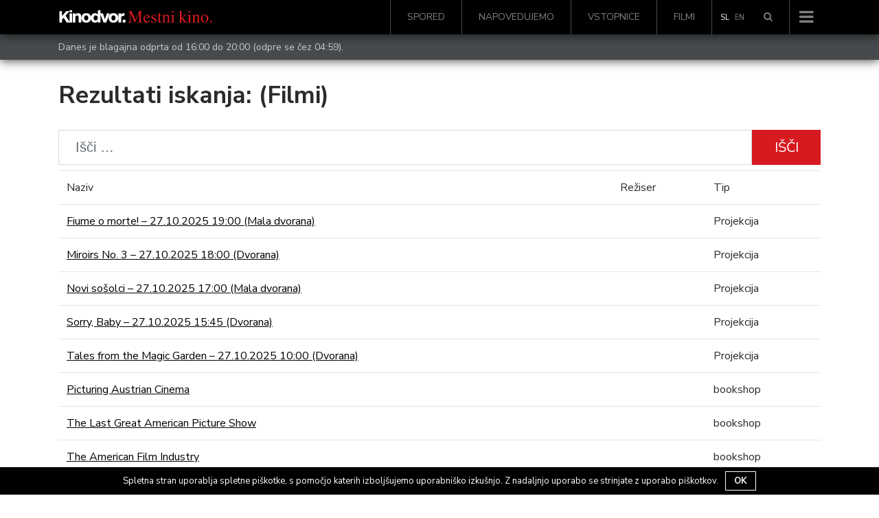

--- FILE ---
content_type: text/html; charset=UTF-8
request_url: https://www.kinodvor.org/page/18?s=%ED%95%98%EB%82%A8%EB%9F%AC%EC%8B%9C%EC%95%84%EC%B6%9C%EC%9E%A5%EC%9A%94%EA%B8%88%E3%83%B3%E3%80%96%E2%98%8F010-8457-0501%E2%80%BA+%EC%84%9C%EC%B4%88%EB%9F%AC%EC%8B%9C%EC%95%84%EC%B6%9C%EC%9E%A5%EC%9A%94%EA%B8%88%E2%99%A7%EC%95%88%EC%96%91%EB%9F%AC%EC%8B%9C%EC%95%84%EC%B6%9C%EC%9E%A5%EC%9A%94%EA%B8%88%E2%9C%B3%EC%82%AC%EB%8B%B9%EC%97%AD%EB%9F%AC%EC%8B%9C%EC%95%84%EB%B0%B1%EB%A7%88%EC%B6%9C%EC%9E%A5%EB%A7%88%EC%82%AC%EC%A7%80+%EC%88%98%EC%9B%90%EB%9F%AC%EC%8B%9C%EC%95%84%EB%B0%B1%EB%A7%88%EC%B6%9C%EC%9E%A5+%EA%B0%95%EB%82%A8%EB%9F%AC%EC%8B%9C%EC%95%84%EB%B0%B1%EB%A7%88%EC%B6%9C%EC%9E%A5
body_size: 14308
content:
<!doctype html>
<html lang="sl-SI">
  <head>
  <meta charset="utf-8">
  <meta http-equiv="x-ua-compatible" content="ie=edge">
  <meta name="viewport" content="width=device-width, initial-scale=1, shrink-to-fit=no">
  <link rel="shortcut icon" href="https://www.kinodvor.org/wp-content/themes/kinodvor/dist/images/favicon_897d0e38.ico">
  <title>Rezultati iskanja za &#8220;&#8221; &#8211; Stran 18 &#8211; Kinodvor</title>
<meta name='robots' content='noindex, follow, max-image-preview:large' />
<link rel='dns-prefetch' href='//s.w.org' />
<link rel="alternate" type="application/rss+xml" title="Kinodvor &raquo; Rezultati iskanja za vir &#8220;&#8221;" href="https://www.kinodvor.org/search/feed/rss2/" />
		<script type="text/javascript">
			window._wpemojiSettings = {"baseUrl":"https:\/\/s.w.org\/images\/core\/emoji\/13.1.0\/72x72\/","ext":".png","svgUrl":"https:\/\/s.w.org\/images\/core\/emoji\/13.1.0\/svg\/","svgExt":".svg","source":{"concatemoji":"https:\/\/www.kinodvor.org\/wp-includes\/js\/wp-emoji-release.min.js?ver=5.8.12"}};
			!function(e,a,t){var n,r,o,i=a.createElement("canvas"),p=i.getContext&&i.getContext("2d");function s(e,t){var a=String.fromCharCode;p.clearRect(0,0,i.width,i.height),p.fillText(a.apply(this,e),0,0);e=i.toDataURL();return p.clearRect(0,0,i.width,i.height),p.fillText(a.apply(this,t),0,0),e===i.toDataURL()}function c(e){var t=a.createElement("script");t.src=e,t.defer=t.type="text/javascript",a.getElementsByTagName("head")[0].appendChild(t)}for(o=Array("flag","emoji"),t.supports={everything:!0,everythingExceptFlag:!0},r=0;r<o.length;r++)t.supports[o[r]]=function(e){if(!p||!p.fillText)return!1;switch(p.textBaseline="top",p.font="600 32px Arial",e){case"flag":return s([127987,65039,8205,9895,65039],[127987,65039,8203,9895,65039])?!1:!s([55356,56826,55356,56819],[55356,56826,8203,55356,56819])&&!s([55356,57332,56128,56423,56128,56418,56128,56421,56128,56430,56128,56423,56128,56447],[55356,57332,8203,56128,56423,8203,56128,56418,8203,56128,56421,8203,56128,56430,8203,56128,56423,8203,56128,56447]);case"emoji":return!s([10084,65039,8205,55357,56613],[10084,65039,8203,55357,56613])}return!1}(o[r]),t.supports.everything=t.supports.everything&&t.supports[o[r]],"flag"!==o[r]&&(t.supports.everythingExceptFlag=t.supports.everythingExceptFlag&&t.supports[o[r]]);t.supports.everythingExceptFlag=t.supports.everythingExceptFlag&&!t.supports.flag,t.DOMReady=!1,t.readyCallback=function(){t.DOMReady=!0},t.supports.everything||(n=function(){t.readyCallback()},a.addEventListener?(a.addEventListener("DOMContentLoaded",n,!1),e.addEventListener("load",n,!1)):(e.attachEvent("onload",n),a.attachEvent("onreadystatechange",function(){"complete"===a.readyState&&t.readyCallback()})),(n=t.source||{}).concatemoji?c(n.concatemoji):n.wpemoji&&n.twemoji&&(c(n.twemoji),c(n.wpemoji)))}(window,document,window._wpemojiSettings);
		</script>
		<style type="text/css">
img.wp-smiley,
img.emoji {
	display: inline !important;
	border: none !important;
	box-shadow: none !important;
	height: 1em !important;
	width: 1em !important;
	margin: 0 .07em !important;
	vertical-align: -0.1em !important;
	background: none !important;
	padding: 0 !important;
}
</style>
	<link rel='stylesheet' id='wp-block-library-css'  href='https://www.kinodvor.org/wp-includes/css/dist/block-library/style.min.css?ver=5.8.12' type='text/css' media='all' />
<link rel='stylesheet' id='cookie-notice-front-css'  href='https://www.kinodvor.org/wp-content/plugins/cookie-notice/css/front.css?ver=5.8.12' type='text/css' media='all' />
<link rel='stylesheet' id='tablepress-default-css'  href='https://www.kinodvor.org/wp-content/plugins/tablepress/css/default.min.css?ver=1.8' type='text/css' media='all' />
<link rel='stylesheet' id='sage/main.css-css'  href='https://www.kinodvor.org/wp-content/themes/kinodvor/dist/styles/main_63a46ac1.css' type='text/css' media='all' />
<script type='text/javascript' src='https://www.kinodvor.org/wp-includes/js/jquery/jquery.min.js?ver=3.6.0' id='jquery-core-js'></script>
<script type='text/javascript' src='https://www.kinodvor.org/wp-includes/js/jquery/jquery-migrate.min.js?ver=3.3.2' id='jquery-migrate-js'></script>
<script type='text/javascript' id='cookie-notice-front-js-extra'>
/* <![CDATA[ */
var cnArgs = {"ajaxurl":"https:\/\/www.kinodvor.org\/wp-admin\/admin-ajax.php","hideEffect":"fade","onScroll":"no","onScrollOffset":"100","cookieName":"cookie_notice_accepted","cookieValue":"TRUE","cookieTime":"2592000","cookiePath":"\/","cookieDomain":""};
/* ]]> */
</script>
<script type='text/javascript' src='https://www.kinodvor.org/wp-content/plugins/cookie-notice/js/front.js?ver=1.2.37' id='cookie-notice-front-js'></script>
<link rel="https://api.w.org/" href="https://www.kinodvor.org/wp-json/" /><link rel="EditURI" type="application/rsd+xml" title="RSD" href="https://www.kinodvor.org/xmlrpc.php?rsd" />
<link rel="wlwmanifest" type="application/wlwmanifest+xml" href="https://www.kinodvor.org/wp-includes/wlwmanifest.xml" /> 
<meta name="generator" content="WordPress 5.8.12" />
<meta name="generator" content="WPML ver:3.8.4 stt:1,47;" />

        <meta property="og:image" content="https://www.kinodvor.org/wp-content/themes/kinodvor/resources/assets/images/promo_placeholder.jpg" />
        <meta name="twitter:image" content="https://www.kinodvor.org/wp-content/themes/kinodvor/resources/assets/images/promo_placeholder.jpg">
  <link href="https://fonts.googleapis.com/css?family=Nunito+Sans:400,700|PT+Serif:400,700&amp;subset=latin-ext"
        rel="stylesheet" media="none" onload="if(media!='all')media='all'">

  <script>
    !function(factory){"function"==typeof define&&define.amd&&define.amd.jQuery?define(["jquery"],factory):factory("undefined"!=typeof module&&module.exports?require("jquery"):jQuery)}(function($){"use strict";function init(options){return!options||void 0!==options.allowPageScroll||void 0===options.swipe&&void 0===options.swipeStatus||(options.allowPageScroll=NONE),void 0!==options.click&&void 0===options.tap&&(options.tap=options.click),options||(options={}),options=$.extend({},$.fn.swipe.defaults,options),this.each(function(){var $this=$(this),plugin=$this.data(PLUGIN_NS);plugin||(plugin=new TouchSwipe(this,options),$this.data(PLUGIN_NS,plugin))})}function TouchSwipe(element,options){function touchStart(jqEvent){if(!(getTouchInProgress()||$(jqEvent.target).closest(options.excludedElements,$element).length>0)){var event=jqEvent.originalEvent?jqEvent.originalEvent:jqEvent;if(!event.pointerType||"mouse"!=event.pointerType||0!=options.fallbackToMouseEvents){var ret,touches=event.touches,evt=touches?touches[0]:event;return phase=PHASE_START,touches?fingerCount=touches.length:options.preventDefaultEvents!==!1&&jqEvent.preventDefault(),distance=0,direction=null,currentDirection=null,pinchDirection=null,duration=0,startTouchesDistance=0,endTouchesDistance=0,pinchZoom=1,pinchDistance=0,maximumsMap=createMaximumsData(),cancelMultiFingerRelease(),createFingerData(0,evt),!touches||fingerCount===options.fingers||options.fingers===ALL_FINGERS||hasPinches()?(startTime=getTimeStamp(),2==fingerCount&&(createFingerData(1,touches[1]),startTouchesDistance=endTouchesDistance=calculateTouchesDistance(fingerData[0].start,fingerData[1].start)),(options.swipeStatus||options.pinchStatus)&&(ret=triggerHandler(event,phase))):ret=!1,ret===!1?(phase=PHASE_CANCEL,triggerHandler(event,phase),ret):(options.hold&&(holdTimeout=setTimeout($.proxy(function(){$element.trigger("hold",[event.target]),options.hold&&(ret=options.hold.call($element,event,event.target))},this),options.longTapThreshold)),setTouchInProgress(!0),null)}}}function touchMove(jqEvent){var event=jqEvent.originalEvent?jqEvent.originalEvent:jqEvent;if(phase!==PHASE_END&&phase!==PHASE_CANCEL&&!inMultiFingerRelease()){var ret,touches=event.touches,evt=touches?touches[0]:event,currentFinger=updateFingerData(evt);if(endTime=getTimeStamp(),touches&&(fingerCount=touches.length),options.hold&&clearTimeout(holdTimeout),phase=PHASE_MOVE,2==fingerCount&&(0==startTouchesDistance?(createFingerData(1,touches[1]),startTouchesDistance=endTouchesDistance=calculateTouchesDistance(fingerData[0].start,fingerData[1].start)):(updateFingerData(touches[1]),endTouchesDistance=calculateTouchesDistance(fingerData[0].end,fingerData[1].end),pinchDirection=calculatePinchDirection(fingerData[0].end,fingerData[1].end)),pinchZoom=calculatePinchZoom(startTouchesDistance,endTouchesDistance),pinchDistance=Math.abs(startTouchesDistance-endTouchesDistance)),fingerCount===options.fingers||options.fingers===ALL_FINGERS||!touches||hasPinches()){if(direction=calculateDirection(currentFinger.start,currentFinger.end),currentDirection=calculateDirection(currentFinger.last,currentFinger.end),validateDefaultEvent(jqEvent,currentDirection),distance=calculateDistance(currentFinger.start,currentFinger.end),duration=calculateDuration(),setMaxDistance(direction,distance),ret=triggerHandler(event,phase),!options.triggerOnTouchEnd||options.triggerOnTouchLeave){var inBounds=!0;if(options.triggerOnTouchLeave){var bounds=getbounds(this);inBounds=isInBounds(currentFinger.end,bounds)}!options.triggerOnTouchEnd&&inBounds?phase=getNextPhase(PHASE_MOVE):options.triggerOnTouchLeave&&!inBounds&&(phase=getNextPhase(PHASE_END)),phase!=PHASE_CANCEL&&phase!=PHASE_END||triggerHandler(event,phase)}}else phase=PHASE_CANCEL,triggerHandler(event,phase);ret===!1&&(phase=PHASE_CANCEL,triggerHandler(event,phase))}}function touchEnd(jqEvent){var event=jqEvent.originalEvent?jqEvent.originalEvent:jqEvent,touches=event.touches;if(touches){if(touches.length&&!inMultiFingerRelease())return startMultiFingerRelease(event),!0;if(touches.length&&inMultiFingerRelease())return!0}return inMultiFingerRelease()&&(fingerCount=fingerCountAtRelease),endTime=getTimeStamp(),duration=calculateDuration(),didSwipeBackToCancel()||!validateSwipeDistance()?(phase=PHASE_CANCEL,triggerHandler(event,phase)):options.triggerOnTouchEnd||options.triggerOnTouchEnd===!1&&phase===PHASE_MOVE?(options.preventDefaultEvents!==!1&&jqEvent.cancelable!==!1&&jqEvent.preventDefault(),phase=PHASE_END,triggerHandler(event,phase)):!options.triggerOnTouchEnd&&hasTap()?(phase=PHASE_END,triggerHandlerForGesture(event,phase,TAP)):phase===PHASE_MOVE&&(phase=PHASE_CANCEL,triggerHandler(event,phase)),setTouchInProgress(!1),null}function touchCancel(){fingerCount=0,endTime=0,startTime=0,startTouchesDistance=0,endTouchesDistance=0,pinchZoom=1,cancelMultiFingerRelease(),setTouchInProgress(!1)}function touchLeave(jqEvent){var event=jqEvent.originalEvent?jqEvent.originalEvent:jqEvent;options.triggerOnTouchLeave&&(phase=getNextPhase(PHASE_END),triggerHandler(event,phase))}function removeListeners(){$element.unbind(START_EV,touchStart),$element.unbind(CANCEL_EV,touchCancel),$element.unbind(MOVE_EV,touchMove),$element.unbind(END_EV,touchEnd),LEAVE_EV&&$element.unbind(LEAVE_EV,touchLeave),setTouchInProgress(!1)}function getNextPhase(currentPhase){var nextPhase=currentPhase,validTime=validateSwipeTime(),validDistance=validateSwipeDistance(),didCancel=didSwipeBackToCancel();return!validTime||didCancel?nextPhase=PHASE_CANCEL:!validDistance||currentPhase!=PHASE_MOVE||options.triggerOnTouchEnd&&!options.triggerOnTouchLeave?!validDistance&&currentPhase==PHASE_END&&options.triggerOnTouchLeave&&(nextPhase=PHASE_CANCEL):nextPhase=PHASE_END,nextPhase}function triggerHandler(event,phase){var ret,touches=event.touches;return(didSwipe()||hasSwipes())&&(ret=triggerHandlerForGesture(event,phase,SWIPE)),(didPinch()||hasPinches())&&ret!==!1&&(ret=triggerHandlerForGesture(event,phase,PINCH)),didDoubleTap()&&ret!==!1?ret=triggerHandlerForGesture(event,phase,DOUBLE_TAP):didLongTap()&&ret!==!1?ret=triggerHandlerForGesture(event,phase,LONG_TAP):didTap()&&ret!==!1&&(ret=triggerHandlerForGesture(event,phase,TAP)),phase===PHASE_CANCEL&&touchCancel(event),phase===PHASE_END&&(touches?touches.length||touchCancel(event):touchCancel(event)),ret}function triggerHandlerForGesture(event,phase,gesture){var ret;if(gesture==SWIPE){if($element.trigger("swipeStatus",[phase,direction||null,distance||0,duration||0,fingerCount,fingerData,currentDirection]),options.swipeStatus&&(ret=options.swipeStatus.call($element,event,phase,direction||null,distance||0,duration||0,fingerCount,fingerData,currentDirection),ret===!1))return!1;if(phase==PHASE_END&&validateSwipe()){if(clearTimeout(singleTapTimeout),clearTimeout(holdTimeout),$element.trigger("swipe",[direction,distance,duration,fingerCount,fingerData,currentDirection]),options.swipe&&(ret=options.swipe.call($element,event,direction,distance,duration,fingerCount,fingerData,currentDirection),ret===!1))return!1;switch(direction){case LEFT:$element.trigger("swipeLeft",[direction,distance,duration,fingerCount,fingerData,currentDirection]),options.swipeLeft&&(ret=options.swipeLeft.call($element,event,direction,distance,duration,fingerCount,fingerData,currentDirection));break;case RIGHT:$element.trigger("swipeRight",[direction,distance,duration,fingerCount,fingerData,currentDirection]),options.swipeRight&&(ret=options.swipeRight.call($element,event,direction,distance,duration,fingerCount,fingerData,currentDirection));break;case UP:$element.trigger("swipeUp",[direction,distance,duration,fingerCount,fingerData,currentDirection]),options.swipeUp&&(ret=options.swipeUp.call($element,event,direction,distance,duration,fingerCount,fingerData,currentDirection));break;case DOWN:$element.trigger("swipeDown",[direction,distance,duration,fingerCount,fingerData,currentDirection]),options.swipeDown&&(ret=options.swipeDown.call($element,event,direction,distance,duration,fingerCount,fingerData,currentDirection))}}}if(gesture==PINCH){if($element.trigger("pinchStatus",[phase,pinchDirection||null,pinchDistance||0,duration||0,fingerCount,pinchZoom,fingerData]),options.pinchStatus&&(ret=options.pinchStatus.call($element,event,phase,pinchDirection||null,pinchDistance||0,duration||0,fingerCount,pinchZoom,fingerData),ret===!1))return!1;if(phase==PHASE_END&&validatePinch())switch(pinchDirection){case IN:$element.trigger("pinchIn",[pinchDirection||null,pinchDistance||0,duration||0,fingerCount,pinchZoom,fingerData]),options.pinchIn&&(ret=options.pinchIn.call($element,event,pinchDirection||null,pinchDistance||0,duration||0,fingerCount,pinchZoom,fingerData));break;case OUT:$element.trigger("pinchOut",[pinchDirection||null,pinchDistance||0,duration||0,fingerCount,pinchZoom,fingerData]),options.pinchOut&&(ret=options.pinchOut.call($element,event,pinchDirection||null,pinchDistance||0,duration||0,fingerCount,pinchZoom,fingerData))}}return gesture==TAP?phase!==PHASE_CANCEL&&phase!==PHASE_END||(clearTimeout(singleTapTimeout),clearTimeout(holdTimeout),hasDoubleTap()&&!inDoubleTap()?(doubleTapStartTime=getTimeStamp(),singleTapTimeout=setTimeout($.proxy(function(){doubleTapStartTime=null,$element.trigger("tap",[event.target]),options.tap&&(ret=options.tap.call($element,event,event.target))},this),options.doubleTapThreshold)):(doubleTapStartTime=null,$element.trigger("tap",[event.target]),options.tap&&(ret=options.tap.call($element,event,event.target)))):gesture==DOUBLE_TAP?phase!==PHASE_CANCEL&&phase!==PHASE_END||(clearTimeout(singleTapTimeout),clearTimeout(holdTimeout),doubleTapStartTime=null,$element.trigger("doubletap",[event.target]),options.doubleTap&&(ret=options.doubleTap.call($element,event,event.target))):gesture==LONG_TAP&&(phase!==PHASE_CANCEL&&phase!==PHASE_END||(clearTimeout(singleTapTimeout),doubleTapStartTime=null,$element.trigger("longtap",[event.target]),options.longTap&&(ret=options.longTap.call($element,event,event.target)))),ret}function validateSwipeDistance(){var valid=!0;return null!==options.threshold&&(valid=distance>=options.threshold),valid}function didSwipeBackToCancel(){var cancelled=!1;return null!==options.cancelThreshold&&null!==direction&&(cancelled=getMaxDistance(direction)-distance>=options.cancelThreshold),cancelled}function validatePinchDistance(){return null===options.pinchThreshold||pinchDistance>=options.pinchThreshold}function validateSwipeTime(){var result;return result=!options.maxTimeThreshold||!(duration>=options.maxTimeThreshold)}function validateDefaultEvent(jqEvent,direction){if(options.preventDefaultEvents!==!1)if(options.allowPageScroll===NONE)jqEvent.preventDefault();else{var auto=options.allowPageScroll===AUTO;switch(direction){case LEFT:(options.swipeLeft&&auto||!auto&&options.allowPageScroll!=HORIZONTAL)&&jqEvent.preventDefault();break;case RIGHT:(options.swipeRight&&auto||!auto&&options.allowPageScroll!=HORIZONTAL)&&jqEvent.preventDefault();break;case UP:(options.swipeUp&&auto||!auto&&options.allowPageScroll!=VERTICAL)&&jqEvent.preventDefault();break;case DOWN:(options.swipeDown&&auto||!auto&&options.allowPageScroll!=VERTICAL)&&jqEvent.preventDefault();break;case NONE:}}}function validatePinch(){var hasCorrectFingerCount=validateFingers(),hasEndPoint=validateEndPoint(),hasCorrectDistance=validatePinchDistance();return hasCorrectFingerCount&&hasEndPoint&&hasCorrectDistance}function hasPinches(){return!!(options.pinchStatus||options.pinchIn||options.pinchOut)}function didPinch(){return!(!validatePinch()||!hasPinches())}function validateSwipe(){var hasValidTime=validateSwipeTime(),hasValidDistance=validateSwipeDistance(),hasCorrectFingerCount=validateFingers(),hasEndPoint=validateEndPoint(),didCancel=didSwipeBackToCancel(),valid=!didCancel&&hasEndPoint&&hasCorrectFingerCount&&hasValidDistance&&hasValidTime;return valid}function hasSwipes(){return!!(options.swipe||options.swipeStatus||options.swipeLeft||options.swipeRight||options.swipeUp||options.swipeDown)}function didSwipe(){return!(!validateSwipe()||!hasSwipes())}function validateFingers(){return fingerCount===options.fingers||options.fingers===ALL_FINGERS||!SUPPORTS_TOUCH}function validateEndPoint(){return 0!==fingerData[0].end.x}function hasTap(){return!!options.tap}function hasDoubleTap(){return!!options.doubleTap}function hasLongTap(){return!!options.longTap}function validateDoubleTap(){if(null==doubleTapStartTime)return!1;var now=getTimeStamp();return hasDoubleTap()&&now-doubleTapStartTime<=options.doubleTapThreshold}function inDoubleTap(){return validateDoubleTap()}function validateTap(){return(1===fingerCount||!SUPPORTS_TOUCH)&&(isNaN(distance)||distance<options.threshold)}function validateLongTap(){return duration>options.longTapThreshold&&distance<DOUBLE_TAP_THRESHOLD}function didTap(){return!(!validateTap()||!hasTap())}function didDoubleTap(){return!(!validateDoubleTap()||!hasDoubleTap())}function didLongTap(){return!(!validateLongTap()||!hasLongTap())}function startMultiFingerRelease(event){previousTouchEndTime=getTimeStamp(),fingerCountAtRelease=event.touches.length+1}function cancelMultiFingerRelease(){previousTouchEndTime=0,fingerCountAtRelease=0}function inMultiFingerRelease(){var withinThreshold=!1;if(previousTouchEndTime){var diff=getTimeStamp()-previousTouchEndTime;diff<=options.fingerReleaseThreshold&&(withinThreshold=!0)}return withinThreshold}function getTouchInProgress(){return!($element.data(PLUGIN_NS+"_intouch")!==!0)}function setTouchInProgress(val){$element&&(val===!0?($element.bind(MOVE_EV,touchMove),$element.bind(END_EV,touchEnd),LEAVE_EV&&$element.bind(LEAVE_EV,touchLeave)):($element.unbind(MOVE_EV,touchMove,!1),$element.unbind(END_EV,touchEnd,!1),LEAVE_EV&&$element.unbind(LEAVE_EV,touchLeave,!1)),$element.data(PLUGIN_NS+"_intouch",val===!0))}function createFingerData(id,evt){var f={start:{x:0,y:0},last:{x:0,y:0},end:{x:0,y:0}};return f.start.x=f.last.x=f.end.x=evt.pageX||evt.clientX,f.start.y=f.last.y=f.end.y=evt.pageY||evt.clientY,fingerData[id]=f,f}function updateFingerData(evt){var id=void 0!==evt.identifier?evt.identifier:0,f=getFingerData(id);return null===f&&(f=createFingerData(id,evt)),f.last.x=f.end.x,f.last.y=f.end.y,f.end.x=evt.pageX||evt.clientX,f.end.y=evt.pageY||evt.clientY,f}function getFingerData(id){return fingerData[id]||null}function setMaxDistance(direction,distance){direction!=NONE&&(distance=Math.max(distance,getMaxDistance(direction)),maximumsMap[direction].distance=distance)}function getMaxDistance(direction){if(maximumsMap[direction])return maximumsMap[direction].distance}function createMaximumsData(){var maxData={};return maxData[LEFT]=createMaximumVO(LEFT),maxData[RIGHT]=createMaximumVO(RIGHT),maxData[UP]=createMaximumVO(UP),maxData[DOWN]=createMaximumVO(DOWN),maxData}function createMaximumVO(dir){return{direction:dir,distance:0}}function calculateDuration(){return endTime-startTime}function calculateTouchesDistance(startPoint,endPoint){var diffX=Math.abs(startPoint.x-endPoint.x),diffY=Math.abs(startPoint.y-endPoint.y);return Math.round(Math.sqrt(diffX*diffX+diffY*diffY))}function calculatePinchZoom(startDistance,endDistance){var percent=endDistance/startDistance*1;return percent.toFixed(2)}function calculatePinchDirection(){return pinchZoom<1?OUT:IN}function calculateDistance(startPoint,endPoint){return Math.round(Math.sqrt(Math.pow(endPoint.x-startPoint.x,2)+Math.pow(endPoint.y-startPoint.y,2)))}function calculateAngle(startPoint,endPoint){var x=startPoint.x-endPoint.x,y=endPoint.y-startPoint.y,r=Math.atan2(y,x),angle=Math.round(180*r/Math.PI);return angle<0&&(angle=360-Math.abs(angle)),angle}function calculateDirection(startPoint,endPoint){if(comparePoints(startPoint,endPoint))return NONE;var angle=calculateAngle(startPoint,endPoint);return angle<=45&&angle>=0?LEFT:angle<=360&&angle>=315?LEFT:angle>=135&&angle<=225?RIGHT:angle>45&&angle<135?DOWN:UP}function getTimeStamp(){var now=new Date;return now.getTime()}function getbounds(el){el=$(el);var offset=el.offset(),bounds={left:offset.left,right:offset.left+el.outerWidth(),top:offset.top,bottom:offset.top+el.outerHeight()};return bounds}function isInBounds(point,bounds){return point.x>bounds.left&&point.x<bounds.right&&point.y>bounds.top&&point.y<bounds.bottom}function comparePoints(pointA,pointB){return pointA.x==pointB.x&&pointA.y==pointB.y}var options=$.extend({},options),useTouchEvents=SUPPORTS_TOUCH||SUPPORTS_POINTER||!options.fallbackToMouseEvents,START_EV=useTouchEvents?SUPPORTS_POINTER?SUPPORTS_POINTER_IE10?"MSPointerDown":"pointerdown":"touchstart":"mousedown",MOVE_EV=useTouchEvents?SUPPORTS_POINTER?SUPPORTS_POINTER_IE10?"MSPointerMove":"pointermove":"touchmove":"mousemove",END_EV=useTouchEvents?SUPPORTS_POINTER?SUPPORTS_POINTER_IE10?"MSPointerUp":"pointerup":"touchend":"mouseup",LEAVE_EV=useTouchEvents?SUPPORTS_POINTER?"mouseleave":null:"mouseleave",CANCEL_EV=SUPPORTS_POINTER?SUPPORTS_POINTER_IE10?"MSPointerCancel":"pointercancel":"touchcancel",distance=0,direction=null,currentDirection=null,duration=0,startTouchesDistance=0,endTouchesDistance=0,pinchZoom=1,pinchDistance=0,pinchDirection=0,maximumsMap=null,$element=$(element),phase="start",fingerCount=0,fingerData={},startTime=0,endTime=0,previousTouchEndTime=0,fingerCountAtRelease=0,doubleTapStartTime=0,singleTapTimeout=null,holdTimeout=null;try{$element.bind(START_EV,touchStart),$element.bind(CANCEL_EV,touchCancel)}catch(e){$.error("events not supported "+START_EV+","+CANCEL_EV+" on jQuery.swipe")}this.enable=function(){return this.disable(),$element.bind(START_EV,touchStart),$element.bind(CANCEL_EV,touchCancel),$element},this.disable=function(){return removeListeners(),$element},this.destroy=function(){removeListeners(),$element.data(PLUGIN_NS,null),$element=null},this.option=function(property,value){if("object"==typeof property)options=$.extend(options,property);else if(void 0!==options[property]){if(void 0===value)return options[property];options[property]=value}else{if(!property)return options;$.error("Option "+property+" does not exist on jQuery.swipe.options")}return null}}var VERSION="1.6.18",LEFT="left",RIGHT="right",UP="up",DOWN="down",IN="in",OUT="out",NONE="none",AUTO="auto",SWIPE="swipe",PINCH="pinch",TAP="tap",DOUBLE_TAP="doubletap",LONG_TAP="longtap",HORIZONTAL="horizontal",VERTICAL="vertical",ALL_FINGERS="all",DOUBLE_TAP_THRESHOLD=10,PHASE_START="start",PHASE_MOVE="move",PHASE_END="end",PHASE_CANCEL="cancel",SUPPORTS_TOUCH="ontouchstart"in window,SUPPORTS_POINTER_IE10=window.navigator.msPointerEnabled&&!window.navigator.pointerEnabled&&!SUPPORTS_TOUCH,SUPPORTS_POINTER=(window.navigator.pointerEnabled||window.navigator.msPointerEnabled)&&!SUPPORTS_TOUCH,PLUGIN_NS="TouchSwipe",defaults={fingers:1,threshold:75,cancelThreshold:null,pinchThreshold:20,maxTimeThreshold:null,fingerReleaseThreshold:250,longTapThreshold:500,doubleTapThreshold:200,swipe:null,swipeLeft:null,swipeRight:null,swipeUp:null,swipeDown:null,swipeStatus:null,pinchIn:null,pinchOut:null,pinchStatus:null,click:null,tap:null,doubleTap:null,longTap:null,hold:null,triggerOnTouchEnd:!0,triggerOnTouchLeave:!1,allowPageScroll:"auto",fallbackToMouseEvents:!0,excludedElements:".noSwipe",preventDefaultEvents:!0};$.fn.swipe=function(method){var $this=$(this),plugin=$this.data(PLUGIN_NS);if(plugin&&"string"==typeof method){if(plugin[method])return plugin[method].apply(plugin,Array.prototype.slice.call(arguments,1));$.error("Method "+method+" does not exist on jQuery.swipe")}else if(plugin&&"object"==typeof method)plugin.option.apply(plugin,arguments);else if(!(plugin||"object"!=typeof method&&method))return init.apply(this,arguments);return $this},$.fn.swipe.version=VERSION,$.fn.swipe.defaults=defaults,$.fn.swipe.phases={PHASE_START:PHASE_START,PHASE_MOVE:PHASE_MOVE,PHASE_END:PHASE_END,PHASE_CANCEL:PHASE_CANCEL},$.fn.swipe.directions={LEFT:LEFT,RIGHT:RIGHT,UP:UP,DOWN:DOWN,IN:IN,OUT:OUT},$.fn.swipe.pageScroll={NONE:NONE,HORIZONTAL:HORIZONTAL,VERTICAL:VERTICAL,AUTO:AUTO},$.fn.swipe.fingers={ONE:1,TWO:2,THREE:3,FOUR:4,FIVE:5,ALL:ALL_FINGERS}});
  </script>
  <!-- Facebook Pixel Code -->
  <script>
    !function(f,b,e,v,n,t,s)
    {if(f.fbq)return;n=f.fbq=function(){n.callMethod?
      n.callMethod.apply(n,arguments):n.queue.push(arguments)};
      if(!f._fbq)f._fbq=n;n.push=n;n.loaded=!0;n.version='2.0';
      n.queue=[];t=b.createElement(e);t.async=!0;
      t.src=v;s=b.getElementsByTagName(e)[0];
      s.parentNode.insertBefore(t,s)}(window, document,'script',
      'https://connect.facebook.net/en_US/fbevents.js');
    fbq('init', '739438986212035');
    fbq('track', 'PageView');
  </script>
  <noscript><img height="1" width="1" style="display:none"
                 src="https://www.facebook.com/tr?id=739438986212035&ev=PageView&noscript=1"
    /></noscript>
  <!-- End Facebook Pixel Code -->

  <meta name="facebook-domain-verification" content="1k54ngcokbdr3xvaa3n5bdvrxcyzx6" />

  <script src="https://cdn.userway.org/widget.js" data-account="rDkeJmeHwz"></script>
  <style>
    body .uwy.userway_p7 .userway_buttons_wrapper {
      position: fixed !important;
      top: auto !important;
      bottom: 15px !important;
    }

    #cookie-notice {
      z-index: 10000000000  !important;
    }
  </style>
</head>
  <body class="search search-results paged paged-18 search-paged-18">
        <nav class="navbar navbar-toggleable-md navbar-light bg-black navbar-inverse
 fixed-top         d-flex flex-column">
    <div class="header-search">
        <div class="container">
            <div class="row">
                <div class="col-12">
					<form role="search" method="get" class="form-inline search" action="https://www.kinodvor.org/">

    <div class="w-100 d-flex">
        <div class="form-group">
            <label class="sr-only" for="search"></label>

            <input type="hidden" name="post_type[]" value="post" />
            <input type="hidden" name="post_type[]" value="page" />
            <input type="hidden" name="post_type[]" value="event" />
            <input type="hidden" name="post_type[]" value="movie" />

            <input id="search" type="search" class="form-control form-control-lg w-100"
                   placeholder="Išči &hellip;"
                   value="" name="s"/>
        </div>

        <button type="submit" role="button" class="btn btn-primary btn-lg">Išči</button>
    </div>

</form>                </div>
            </div>
        </div>
    </div>
    <div class="container d-flex flex-row">
        <a class="navbar-brand" href="https://www.kinodvor.org/">
                            <img class="" style="position: relative; top: -2px; height: 18px !important;" src="https://www.kinodvor.org/wp-content/themes/kinodvor/dist/images/logotip-kd_ab44df37.svg"
                     width="225"
                     alt="Kinodvor">
            
        </a>
                    <div id="bs-example-navbar-collapse-1" class="collapse navbar-collapse hidden-md-down"><ul id="menu-glavni-menu" class="nav navbar-nav ml-auto"><li itemscope="itemscope" itemtype="https://www.schema.org/SiteNavigationElement" id="menu-item-25054" class="menu-item menu-item-type-post_type menu-item-object-page menu-item-25054 nav-item"><a title="Spored" href="https://www.kinodvor.org/spored/" class="nav-link">Spored</a></li>
<li itemscope="itemscope" itemtype="https://www.schema.org/SiteNavigationElement" id="menu-item-25055" class="menu-item menu-item-type-post_type menu-item-object-page menu-item-25055 nav-item"><a title="Napovedujemo" href="https://www.kinodvor.org/napovedujemo/" class="nav-link">Napovedujemo</a></li>
<li itemscope="itemscope" itemtype="https://www.schema.org/SiteNavigationElement" id="menu-item-25057" class="menu-item menu-item-type-post_type menu-item-object-page menu-item-25057 nav-item"><a title="Vstopnice" href="https://www.kinodvor.org/obisk/" class="nav-link">Vstopnice</a></li>
<li itemscope="itemscope" itemtype="https://www.schema.org/SiteNavigationElement" id="menu-item-25056" class="menu-item menu-item-type-custom menu-item-object-custom menu-item-25056 nav-item"><a title="Filmi" href="http://www.kinodvor.org/film" class="nav-link">Filmi</a></li>
</ul></div>
        
        <ul class="nav navbar-nav float-xs-right hidden-md-down">

            

            <li class="nav-item text-uppercase d-flex pl-2">
                                    <a href="https://www.kinodvor.org/en/?s=" class="nav-link px-1" style="color:white;">
                        <small style="color:white;">sl</small>
                    </a>

                                    <a href="https://www.kinodvor.org/en/?s=" class="nav-link px-1" style="">
                        <small style="color:hsla(0,0%,100%,.5);">en</small>
                    </a>

                            </li>


        </ul>

        <ul class="nav navbar-nav">
            <li class="nav-item menu-item search">
                <a class="clickable nav-link search-toggle" href="javascript:void(0)" title="Išči">
                    <i class="fa fa-search" aria-hidden="true"></i>
                </a>
            </li>
        </ul>

        <div class="float-xs-right pl-1 ">
            <button style="border: none; background: transparent; color: hsla(0,0%,100%,.5)" class="hamburger-icon clickable">
                <i class="fa fa-bars" aria-hidden="true"></i>
            </button>
        </div>
    </div>

</nav>

<div class="opening-time hidden-md-down">
    <div class="container">
        <div class="row">
            <div class="col-12">
                Danes je blagajna odprta od 16:00 do 20:00
    <span>
                        (odpre se čez 04:59).
            </span>
            </div>
        </div>
    </div>
</div>


<div class="hamburger">

    <div class="menu">
                    <div class="menu-glavni-menu-container"><ul id="menu-glavni-menu-1" class="nav hidden-lg-up"><li class="menu-item menu-item-type-post_type menu-item-object-page menu-item-25054"><a href="https://www.kinodvor.org/spored/">Spored</a></li>
<li class="menu-item menu-item-type-post_type menu-item-object-page menu-item-25055"><a href="https://www.kinodvor.org/napovedujemo/">Napovedujemo</a></li>
<li class="menu-item menu-item-type-post_type menu-item-object-page menu-item-25057"><a href="https://www.kinodvor.org/obisk/">Vstopnice</a></li>
<li class="menu-item menu-item-type-custom menu-item-object-custom menu-item-25056"><a href="http://www.kinodvor.org/film">Filmi</a></li>
</ul></div>
        
                    <div class="menu-sekundardni-menu-container"><ul id="menu-sekundardni-menu" class="nav"><li id="menu-item-25059" class="menu-item menu-item-type-post_type menu-item-object-page menu-item-25059"><a href="https://www.kinodvor.org/o-kinu/">O kinu</a></li>
<li id="menu-item-25070" class="menu-item menu-item-type-post_type menu-item-object-page menu-item-has-children menu-item-25070"><a href="https://www.kinodvor.org/vec-kot-kino/">Kino in več</a>
<ul class="sub-menu">
	<li id="menu-item-25063" class="menu-item menu-item-type-post_type menu-item-object-page menu-item-25063"><a href="https://www.kinodvor.org/kinobalon/">Kinobalon</a></li>
	<li id="menu-item-25067" class="menu-item menu-item-type-post_type menu-item-object-page menu-item-25067"><a href="https://www.kinodvor.org/za-sole/">Za šole</a></li>
	<li id="menu-item-25064" class="menu-item menu-item-type-post_type menu-item-object-page menu-item-25064"><a href="https://www.kinodvor.org/kinotrip/">Kinotrip</a></li>
	<li id="menu-item-164277" class="menu-item menu-item-type-post_type menu-item-object-page menu-item-164277"><a href="https://www.kinodvor.org/festivali/">Festivali</a></li>
	<li id="menu-item-25061" class="menu-item menu-item-type-post_type menu-item-object-page menu-item-25061"><a href="https://www.kinodvor.org/filmska-srecanja-ob-kavi/">Filmska srečanja ob kavi</a></li>
	<li id="menu-item-318255" class="menu-item menu-item-type-post_type menu-item-object-page menu-item-318255"><a href="https://www.kinodvor.org/ponedeljki/">Ponedeljki</a></li>
	<li id="menu-item-25062" class="menu-item menu-item-type-post_type menu-item-object-page menu-item-25062"><a href="https://www.kinodvor.org/film-pod-zvezdami/">Film pod zvezdami</a></li>
	<li id="menu-item-25071" class="menu-item menu-item-type-post_type menu-item-object-page menu-item-25071"><a href="https://www.kinodvor.org/kinosloga-retrosex/">Kinosloga. Retrosex.</a></li>
	<li id="menu-item-25066" class="menu-item menu-item-type-post_type menu-item-object-page menu-item-25066"><a href="https://www.kinodvor.org/noc-grozljivk/">Noč grozljivk</a></li>
	<li id="menu-item-25065" class="menu-item menu-item-type-post_type menu-item-object-page menu-item-25065"><a href="https://www.kinodvor.org/letni-kinodvor-na-kongresnem-trgu/">Letni Kinodvor na Kongresnem trgu</a></li>
	<li id="menu-item-31710" class="menu-item menu-item-type-post_type menu-item-object-page menu-item-31710"><a href="https://www.kinodvor.org/drugi-posebni-programi/">Drugi posebni programi</a></li>
	<li id="menu-item-199634" class="menu-item menu-item-type-custom menu-item-object-custom menu-item-199634"><a href="https://online.kinodvor.org/">Spletni ogled</a></li>
</ul>
</li>
<li id="menu-item-349103" class="menu-item menu-item-type-post_type menu-item-object-page menu-item-349103"><a href="https://www.kinodvor.org/dostopnost/">Dostopnost</a></li>
<li id="menu-item-25058" class="menu-item menu-item-type-post_type menu-item-object-page menu-item-25058"><a href="https://www.kinodvor.org/najem/">Najemi</a></li>
<li id="menu-item-25060" class="menu-item menu-item-type-post_type menu-item-object-page menu-item-25060"><a href="https://www.kinodvor.org/za-medije/">Za medije</a></li>
</ul></div>
        
        <li class="nav-item text-uppercase d-flex hidden-lg-up">
                            <a href="https://www.kinodvor.org/en/?s=" class="nav-link px-1" style="color:white;">
                    <small style="color:white;">sl</small>
                </a>
                            <a href="https://www.kinodvor.org/en/?s=" class="nav-link px-1" style="">
                    <small style="color:hsla(0,0%,100%,.5);">en</small>
                </a>
                    </li>

    </div>

    <button type="button" class="close" aria-label="Zapri">
        <i class="fa fa-times-circle" aria-hidden="true"></i>
    </button>

</div>
    <div class="wrap" role="document">
      <div class="content">
        <main class="main pb-5">
          
    <div class="container">

        <div class="row">
            <div class="col-12">
                                    <div class="page-header">
  <h1 class="entry-title">Rezultati iskanja:  (Filmi)</h1>
</div>
                
                
                <div class="my-2">
                                            <form role="search" method="get" class="form-inline search" action="https://www.kinodvor.org/">

    <div class="w-100 d-flex">
        <div class="form-group">
            <label class="sr-only" for="search"></label>

            <input type="hidden" name="post_type[]" value="movie" />

            <input id="search" type="search" class="form-control form-control-lg w-100"
                   placeholder="Išči &hellip;"
                   value="" name="s"/>

                    </div>

        <button type="submit" role="button" class="btn btn-primary btn-lg">Išči</button>
    </div>

</form>                                    </div>

                <table class="table">
                                            <tr>
                            <td>Naziv</td>
                            <td>Režiser</td>
                            <td>Tip</td>
                        </tr>
                    
                                             <tr>
        <td><a href="https://www.kinodvor.org/?projection=fiume-o-morte-26-10-2025-2000-mala-dvorana">Fiume o morte! &#8211; 27.10.2025 19:00 (Mala dvorana)         </a> </td>
    <td></td>
    <td>Projekcija</td>
</tr>

                                             <tr>
        <td><a href="https://www.kinodvor.org/?projection=miroirs-no-3-27-10-2025-1800-dvorana">Miroirs No. 3 &#8211; 27.10.2025 18:00 (Dvorana)         </a> </td>
    <td></td>
    <td>Projekcija</td>
</tr>

                                             <tr>
        <td><a href="https://www.kinodvor.org/?projection=novi-sosolci-27-10-2025-1700-mala-dvorana">Novi sošolci &#8211; 27.10.2025 17:00 (Mala dvorana)         </a> </td>
    <td></td>
    <td>Projekcija</td>
</tr>

                                             <tr>
        <td><a href="https://www.kinodvor.org/?projection=sorry-baby-27-10-2025-1545-dvorana">Sorry, Baby &#8211; 27.10.2025 15:45 (Dvorana)         </a> </td>
    <td></td>
    <td>Projekcija</td>
</tr>

                                             <tr>
        <td><a href="https://www.kinodvor.org/?projection=tales-from-the-magic-garden-27-10-2025-1000-dvorana">Tales from the Magic Garden &#8211; 27.10.2025 10:00 (Dvorana)         </a> </td>
    <td></td>
    <td>Projekcija</td>
</tr>

                                             <tr>
        <td><a href="https://www.kinodvor.org/bookshop/picturing-austrian-cinema/">Picturing Austrian Cinema         </a> </td>
    <td></td>
    <td>bookshop</td>
</tr>

                                             <tr>
        <td><a href="https://www.kinodvor.org/bookshop/the-last-great-american-picture-show/">The Last Great American Picture Show         </a> </td>
    <td></td>
    <td>bookshop</td>
</tr>

                                             <tr>
        <td><a href="https://www.kinodvor.org/bookshop/the-american-film-industry/">The American Film Industry         </a> </td>
    <td></td>
    <td>bookshop</td>
</tr>

                                             <tr>
        <td><a href="https://www.kinodvor.org/bookshop/vsi-drugi-se-imenujejo-ljubezen/">Vsi drugi se imenujejo ljubezen         </a> </td>
    <td></td>
    <td>bookshop</td>
</tr>

                                             <tr>
        <td><a href="https://www.kinodvor.org/bookshop/lost-illusions/">Lost Illusions         </a> </td>
    <td></td>
    <td>bookshop</td>
</tr>

                                    </table>

            </div>
        </div>

        <div class="row">
            <div class="col-12">
                <div class="my-2">
                    <div class="pagination">
                        <a class="prev page-numbers" href="https://www.kinodvor.org//page/17?s=%ED%95%98%EB%82%A8%EB%9F%AC%EC%8B%9C%EC%95%84%EC%B6%9C%EC%9E%A5%EC%9A%94%EA%B8%88%E3%83%B3%E3%80%96%E2%98%8F010-8457-0501%E2%80%BA+%EC%84%9C%EC%B4%88%EB%9F%AC%EC%8B%9C%EC%95%84%EC%B6%9C%EC%9E%A5%EC%9A%94%EA%B8%88%E2%99%A7%EC%95%88%EC%96%91%EB%9F%AC%EC%8B%9C%EC%95%84%EC%B6%9C%EC%9E%A5%EC%9A%94%EA%B8%88%E2%9C%B3%EC%82%AC%EB%8B%B9%EC%97%AD%EB%9F%AC%EC%8B%9C%EC%95%84%EB%B0%B1%EB%A7%88%EC%B6%9C%EC%9E%A5%EB%A7%88%EC%82%AC%EC%A7%80+%EC%88%98%EC%9B%90%EB%9F%AC%EC%8B%9C%EC%95%84%EB%B0%B1%EB%A7%88%EC%B6%9C%EC%9E%A5+%EA%B0%95%EB%82%A8%EB%9F%AC%EC%8B%9C%EC%95%84%EB%B0%B1%EB%A7%88%EC%B6%9C%EC%9E%A5">&laquo; Nazaj</a>
<a class="page-numbers" href="https://www.kinodvor.org/?s=%ED%95%98%EB%82%A8%EB%9F%AC%EC%8B%9C%EC%95%84%EC%B6%9C%EC%9E%A5%EC%9A%94%EA%B8%88%E3%83%B3%E3%80%96%E2%98%8F010-8457-0501%E2%80%BA+%EC%84%9C%EC%B4%88%EB%9F%AC%EC%8B%9C%EC%95%84%EC%B6%9C%EC%9E%A5%EC%9A%94%EA%B8%88%E2%99%A7%EC%95%88%EC%96%91%EB%9F%AC%EC%8B%9C%EC%95%84%EC%B6%9C%EC%9E%A5%EC%9A%94%EA%B8%88%E2%9C%B3%EC%82%AC%EB%8B%B9%EC%97%AD%EB%9F%AC%EC%8B%9C%EC%95%84%EB%B0%B1%EB%A7%88%EC%B6%9C%EC%9E%A5%EB%A7%88%EC%82%AC%EC%A7%80+%EC%88%98%EC%9B%90%EB%9F%AC%EC%8B%9C%EC%95%84%EB%B0%B1%EB%A7%88%EC%B6%9C%EC%9E%A5+%EA%B0%95%EB%82%A8%EB%9F%AC%EC%8B%9C%EC%95%84%EB%B0%B1%EB%A7%88%EC%B6%9C%EC%9E%A5">1</a>
<a class="page-numbers" href="https://www.kinodvor.org//page/2?s=%ED%95%98%EB%82%A8%EB%9F%AC%EC%8B%9C%EC%95%84%EC%B6%9C%EC%9E%A5%EC%9A%94%EA%B8%88%E3%83%B3%E3%80%96%E2%98%8F010-8457-0501%E2%80%BA+%EC%84%9C%EC%B4%88%EB%9F%AC%EC%8B%9C%EC%95%84%EC%B6%9C%EC%9E%A5%EC%9A%94%EA%B8%88%E2%99%A7%EC%95%88%EC%96%91%EB%9F%AC%EC%8B%9C%EC%95%84%EC%B6%9C%EC%9E%A5%EC%9A%94%EA%B8%88%E2%9C%B3%EC%82%AC%EB%8B%B9%EC%97%AD%EB%9F%AC%EC%8B%9C%EC%95%84%EB%B0%B1%EB%A7%88%EC%B6%9C%EC%9E%A5%EB%A7%88%EC%82%AC%EC%A7%80+%EC%88%98%EC%9B%90%EB%9F%AC%EC%8B%9C%EC%95%84%EB%B0%B1%EB%A7%88%EC%B6%9C%EC%9E%A5+%EA%B0%95%EB%82%A8%EB%9F%AC%EC%8B%9C%EC%95%84%EB%B0%B1%EB%A7%88%EC%B6%9C%EC%9E%A5">2</a>
<a class="page-numbers" href="https://www.kinodvor.org//page/3?s=%ED%95%98%EB%82%A8%EB%9F%AC%EC%8B%9C%EC%95%84%EC%B6%9C%EC%9E%A5%EC%9A%94%EA%B8%88%E3%83%B3%E3%80%96%E2%98%8F010-8457-0501%E2%80%BA+%EC%84%9C%EC%B4%88%EB%9F%AC%EC%8B%9C%EC%95%84%EC%B6%9C%EC%9E%A5%EC%9A%94%EA%B8%88%E2%99%A7%EC%95%88%EC%96%91%EB%9F%AC%EC%8B%9C%EC%95%84%EC%B6%9C%EC%9E%A5%EC%9A%94%EA%B8%88%E2%9C%B3%EC%82%AC%EB%8B%B9%EC%97%AD%EB%9F%AC%EC%8B%9C%EC%95%84%EB%B0%B1%EB%A7%88%EC%B6%9C%EC%9E%A5%EB%A7%88%EC%82%AC%EC%A7%80+%EC%88%98%EC%9B%90%EB%9F%AC%EC%8B%9C%EC%95%84%EB%B0%B1%EB%A7%88%EC%B6%9C%EC%9E%A5+%EA%B0%95%EB%82%A8%EB%9F%AC%EC%8B%9C%EC%95%84%EB%B0%B1%EB%A7%88%EC%B6%9C%EC%9E%A5">3</a>
<span class="page-numbers dots">&hellip;</span>
<a class="page-numbers" href="https://www.kinodvor.org//page/15?s=%ED%95%98%EB%82%A8%EB%9F%AC%EC%8B%9C%EC%95%84%EC%B6%9C%EC%9E%A5%EC%9A%94%EA%B8%88%E3%83%B3%E3%80%96%E2%98%8F010-8457-0501%E2%80%BA+%EC%84%9C%EC%B4%88%EB%9F%AC%EC%8B%9C%EC%95%84%EC%B6%9C%EC%9E%A5%EC%9A%94%EA%B8%88%E2%99%A7%EC%95%88%EC%96%91%EB%9F%AC%EC%8B%9C%EC%95%84%EC%B6%9C%EC%9E%A5%EC%9A%94%EA%B8%88%E2%9C%B3%EC%82%AC%EB%8B%B9%EC%97%AD%EB%9F%AC%EC%8B%9C%EC%95%84%EB%B0%B1%EB%A7%88%EC%B6%9C%EC%9E%A5%EB%A7%88%EC%82%AC%EC%A7%80+%EC%88%98%EC%9B%90%EB%9F%AC%EC%8B%9C%EC%95%84%EB%B0%B1%EB%A7%88%EC%B6%9C%EC%9E%A5+%EA%B0%95%EB%82%A8%EB%9F%AC%EC%8B%9C%EC%95%84%EB%B0%B1%EB%A7%88%EC%B6%9C%EC%9E%A5">15</a>
<a class="page-numbers" href="https://www.kinodvor.org//page/16?s=%ED%95%98%EB%82%A8%EB%9F%AC%EC%8B%9C%EC%95%84%EC%B6%9C%EC%9E%A5%EC%9A%94%EA%B8%88%E3%83%B3%E3%80%96%E2%98%8F010-8457-0501%E2%80%BA+%EC%84%9C%EC%B4%88%EB%9F%AC%EC%8B%9C%EC%95%84%EC%B6%9C%EC%9E%A5%EC%9A%94%EA%B8%88%E2%99%A7%EC%95%88%EC%96%91%EB%9F%AC%EC%8B%9C%EC%95%84%EC%B6%9C%EC%9E%A5%EC%9A%94%EA%B8%88%E2%9C%B3%EC%82%AC%EB%8B%B9%EC%97%AD%EB%9F%AC%EC%8B%9C%EC%95%84%EB%B0%B1%EB%A7%88%EC%B6%9C%EC%9E%A5%EB%A7%88%EC%82%AC%EC%A7%80+%EC%88%98%EC%9B%90%EB%9F%AC%EC%8B%9C%EC%95%84%EB%B0%B1%EB%A7%88%EC%B6%9C%EC%9E%A5+%EA%B0%95%EB%82%A8%EB%9F%AC%EC%8B%9C%EC%95%84%EB%B0%B1%EB%A7%88%EC%B6%9C%EC%9E%A5">16</a>
<a class="page-numbers" href="https://www.kinodvor.org//page/17?s=%ED%95%98%EB%82%A8%EB%9F%AC%EC%8B%9C%EC%95%84%EC%B6%9C%EC%9E%A5%EC%9A%94%EA%B8%88%E3%83%B3%E3%80%96%E2%98%8F010-8457-0501%E2%80%BA+%EC%84%9C%EC%B4%88%EB%9F%AC%EC%8B%9C%EC%95%84%EC%B6%9C%EC%9E%A5%EC%9A%94%EA%B8%88%E2%99%A7%EC%95%88%EC%96%91%EB%9F%AC%EC%8B%9C%EC%95%84%EC%B6%9C%EC%9E%A5%EC%9A%94%EA%B8%88%E2%9C%B3%EC%82%AC%EB%8B%B9%EC%97%AD%EB%9F%AC%EC%8B%9C%EC%95%84%EB%B0%B1%EB%A7%88%EC%B6%9C%EC%9E%A5%EB%A7%88%EC%82%AC%EC%A7%80+%EC%88%98%EC%9B%90%EB%9F%AC%EC%8B%9C%EC%95%84%EB%B0%B1%EB%A7%88%EC%B6%9C%EC%9E%A5+%EA%B0%95%EB%82%A8%EB%9F%AC%EC%8B%9C%EC%95%84%EB%B0%B1%EB%A7%88%EC%B6%9C%EC%9E%A5">17</a>
<span aria-current="page" class="page-numbers current">18</span>
<a class="page-numbers" href="https://www.kinodvor.org//page/19?s=%ED%95%98%EB%82%A8%EB%9F%AC%EC%8B%9C%EC%95%84%EC%B6%9C%EC%9E%A5%EC%9A%94%EA%B8%88%E3%83%B3%E3%80%96%E2%98%8F010-8457-0501%E2%80%BA+%EC%84%9C%EC%B4%88%EB%9F%AC%EC%8B%9C%EC%95%84%EC%B6%9C%EC%9E%A5%EC%9A%94%EA%B8%88%E2%99%A7%EC%95%88%EC%96%91%EB%9F%AC%EC%8B%9C%EC%95%84%EC%B6%9C%EC%9E%A5%EC%9A%94%EA%B8%88%E2%9C%B3%EC%82%AC%EB%8B%B9%EC%97%AD%EB%9F%AC%EC%8B%9C%EC%95%84%EB%B0%B1%EB%A7%88%EC%B6%9C%EC%9E%A5%EB%A7%88%EC%82%AC%EC%A7%80+%EC%88%98%EC%9B%90%EB%9F%AC%EC%8B%9C%EC%95%84%EB%B0%B1%EB%A7%88%EC%B6%9C%EC%9E%A5+%EA%B0%95%EB%82%A8%EB%9F%AC%EC%8B%9C%EC%95%84%EB%B0%B1%EB%A7%88%EC%B6%9C%EC%9E%A5">19</a>
<a class="page-numbers" href="https://www.kinodvor.org//page/20?s=%ED%95%98%EB%82%A8%EB%9F%AC%EC%8B%9C%EC%95%84%EC%B6%9C%EC%9E%A5%EC%9A%94%EA%B8%88%E3%83%B3%E3%80%96%E2%98%8F010-8457-0501%E2%80%BA+%EC%84%9C%EC%B4%88%EB%9F%AC%EC%8B%9C%EC%95%84%EC%B6%9C%EC%9E%A5%EC%9A%94%EA%B8%88%E2%99%A7%EC%95%88%EC%96%91%EB%9F%AC%EC%8B%9C%EC%95%84%EC%B6%9C%EC%9E%A5%EC%9A%94%EA%B8%88%E2%9C%B3%EC%82%AC%EB%8B%B9%EC%97%AD%EB%9F%AC%EC%8B%9C%EC%95%84%EB%B0%B1%EB%A7%88%EC%B6%9C%EC%9E%A5%EB%A7%88%EC%82%AC%EC%A7%80+%EC%88%98%EC%9B%90%EB%9F%AC%EC%8B%9C%EC%95%84%EB%B0%B1%EB%A7%88%EC%B6%9C%EC%9E%A5+%EA%B0%95%EB%82%A8%EB%9F%AC%EC%8B%9C%EC%95%84%EB%B0%B1%EB%A7%88%EC%B6%9C%EC%9E%A5">20</a>
<a class="page-numbers" href="https://www.kinodvor.org//page/21?s=%ED%95%98%EB%82%A8%EB%9F%AC%EC%8B%9C%EC%95%84%EC%B6%9C%EC%9E%A5%EC%9A%94%EA%B8%88%E3%83%B3%E3%80%96%E2%98%8F010-8457-0501%E2%80%BA+%EC%84%9C%EC%B4%88%EB%9F%AC%EC%8B%9C%EC%95%84%EC%B6%9C%EC%9E%A5%EC%9A%94%EA%B8%88%E2%99%A7%EC%95%88%EC%96%91%EB%9F%AC%EC%8B%9C%EC%95%84%EC%B6%9C%EC%9E%A5%EC%9A%94%EA%B8%88%E2%9C%B3%EC%82%AC%EB%8B%B9%EC%97%AD%EB%9F%AC%EC%8B%9C%EC%95%84%EB%B0%B1%EB%A7%88%EC%B6%9C%EC%9E%A5%EB%A7%88%EC%82%AC%EC%A7%80+%EC%88%98%EC%9B%90%EB%9F%AC%EC%8B%9C%EC%95%84%EB%B0%B1%EB%A7%88%EC%B6%9C%EC%9E%A5+%EA%B0%95%EB%82%A8%EB%9F%AC%EC%8B%9C%EC%95%84%EB%B0%B1%EB%A7%88%EC%B6%9C%EC%9E%A5">21</a>
<span class="page-numbers dots">&hellip;</span>
<a class="page-numbers" href="https://www.kinodvor.org//page/2119?s=%ED%95%98%EB%82%A8%EB%9F%AC%EC%8B%9C%EC%95%84%EC%B6%9C%EC%9E%A5%EC%9A%94%EA%B8%88%E3%83%B3%E3%80%96%E2%98%8F010-8457-0501%E2%80%BA+%EC%84%9C%EC%B4%88%EB%9F%AC%EC%8B%9C%EC%95%84%EC%B6%9C%EC%9E%A5%EC%9A%94%EA%B8%88%E2%99%A7%EC%95%88%EC%96%91%EB%9F%AC%EC%8B%9C%EC%95%84%EC%B6%9C%EC%9E%A5%EC%9A%94%EA%B8%88%E2%9C%B3%EC%82%AC%EB%8B%B9%EC%97%AD%EB%9F%AC%EC%8B%9C%EC%95%84%EB%B0%B1%EB%A7%88%EC%B6%9C%EC%9E%A5%EB%A7%88%EC%82%AC%EC%A7%80+%EC%88%98%EC%9B%90%EB%9F%AC%EC%8B%9C%EC%95%84%EB%B0%B1%EB%A7%88%EC%B6%9C%EC%9E%A5+%EA%B0%95%EB%82%A8%EB%9F%AC%EC%8B%9C%EC%95%84%EB%B0%B1%EB%A7%88%EC%B6%9C%EC%9E%A5">2.119</a>
<a class="page-numbers" href="https://www.kinodvor.org//page/2120?s=%ED%95%98%EB%82%A8%EB%9F%AC%EC%8B%9C%EC%95%84%EC%B6%9C%EC%9E%A5%EC%9A%94%EA%B8%88%E3%83%B3%E3%80%96%E2%98%8F010-8457-0501%E2%80%BA+%EC%84%9C%EC%B4%88%EB%9F%AC%EC%8B%9C%EC%95%84%EC%B6%9C%EC%9E%A5%EC%9A%94%EA%B8%88%E2%99%A7%EC%95%88%EC%96%91%EB%9F%AC%EC%8B%9C%EC%95%84%EC%B6%9C%EC%9E%A5%EC%9A%94%EA%B8%88%E2%9C%B3%EC%82%AC%EB%8B%B9%EC%97%AD%EB%9F%AC%EC%8B%9C%EC%95%84%EB%B0%B1%EB%A7%88%EC%B6%9C%EC%9E%A5%EB%A7%88%EC%82%AC%EC%A7%80+%EC%88%98%EC%9B%90%EB%9F%AC%EC%8B%9C%EC%95%84%EB%B0%B1%EB%A7%88%EC%B6%9C%EC%9E%A5+%EA%B0%95%EB%82%A8%EB%9F%AC%EC%8B%9C%EC%95%84%EB%B0%B1%EB%A7%88%EC%B6%9C%EC%9E%A5">2.120</a>
<a class="page-numbers" href="https://www.kinodvor.org//page/2121?s=%ED%95%98%EB%82%A8%EB%9F%AC%EC%8B%9C%EC%95%84%EC%B6%9C%EC%9E%A5%EC%9A%94%EA%B8%88%E3%83%B3%E3%80%96%E2%98%8F010-8457-0501%E2%80%BA+%EC%84%9C%EC%B4%88%EB%9F%AC%EC%8B%9C%EC%95%84%EC%B6%9C%EC%9E%A5%EC%9A%94%EA%B8%88%E2%99%A7%EC%95%88%EC%96%91%EB%9F%AC%EC%8B%9C%EC%95%84%EC%B6%9C%EC%9E%A5%EC%9A%94%EA%B8%88%E2%9C%B3%EC%82%AC%EB%8B%B9%EC%97%AD%EB%9F%AC%EC%8B%9C%EC%95%84%EB%B0%B1%EB%A7%88%EC%B6%9C%EC%9E%A5%EB%A7%88%EC%82%AC%EC%A7%80+%EC%88%98%EC%9B%90%EB%9F%AC%EC%8B%9C%EC%95%84%EB%B0%B1%EB%A7%88%EC%B6%9C%EC%9E%A5+%EA%B0%95%EB%82%A8%EB%9F%AC%EC%8B%9C%EC%95%84%EB%B0%B1%EB%A7%88%EC%B6%9C%EC%9E%A5">2.121</a>
<a class="next page-numbers" href="https://www.kinodvor.org//page/19?s=%ED%95%98%EB%82%A8%EB%9F%AC%EC%8B%9C%EC%95%84%EC%B6%9C%EC%9E%A5%EC%9A%94%EA%B8%88%E3%83%B3%E3%80%96%E2%98%8F010-8457-0501%E2%80%BA+%EC%84%9C%EC%B4%88%EB%9F%AC%EC%8B%9C%EC%95%84%EC%B6%9C%EC%9E%A5%EC%9A%94%EA%B8%88%E2%99%A7%EC%95%88%EC%96%91%EB%9F%AC%EC%8B%9C%EC%95%84%EC%B6%9C%EC%9E%A5%EC%9A%94%EA%B8%88%E2%9C%B3%EC%82%AC%EB%8B%B9%EC%97%AD%EB%9F%AC%EC%8B%9C%EC%95%84%EB%B0%B1%EB%A7%88%EC%B6%9C%EC%9E%A5%EB%A7%88%EC%82%AC%EC%A7%80+%EC%88%98%EC%9B%90%EB%9F%AC%EC%8B%9C%EC%95%84%EB%B0%B1%EB%A7%88%EC%B6%9C%EC%9E%A5+%EA%B0%95%EB%82%A8%EB%9F%AC%EC%8B%9C%EC%95%84%EB%B0%B1%EB%A7%88%EC%B6%9C%EC%9E%A5">Naprej &raquo;</a>
                    </div>
                </div>
            </div>
        </div>
    </div>

        </main>
              </div>
    </div>
        <footer class="content-info bg-gray h-100">

    <div class="container">
        <div class="row">
            <div class="col-12">
                <div class="quick-info" style="background-image: url(https://www.kinodvor.org/wp-content/themes/kinodvor/dist/images/logo-city-white_c6e92380.png)">
                  Danes je blagajna odprta od 16:00 do 20:00
    <span>
                        (odpre se čez 04:59).
            </span>

                    <div class="mt-3">
                                                    <p class="mb-0"><a href="tel:012392217" class="no-style">01 239 22 17</a></p>
                                                <p class="mb-0"><a href="mailto:blagajna@kinodvor.org" class="no-style">blagajna@kinodvor.org</a>
                        </p>
                    </div>

                </div>
            </div>
        </div>
    </div>


    <div class="container footer-content">
        <div class="row">
            <div class="col-md-4 col-12">
                <p>Kinodvor <br>
                Kolodvorska 13, 1000 Ljubljana</p>

                <p class="mb-0">Informacije:
                <ul class="list-unstyled">
                                        <li><a href="tel:012392217">01 239 22 17</a></li>
                                    <li><a href="mailto:blagajna@kinodvor.org">blagajna@kinodvor.org</a></li>
                </ul></p>

				<section class="widget nav_menu-2 widget_nav_menu"><div class="menu-noga-hitre-povezave-container"><ul id="menu-noga-hitre-povezave" class="menu"><li id="menu-item-32384" class="menu-item menu-item-type-post_type menu-item-object-page menu-item-32384"><a href="https://www.kinodvor.org/spored/">Spored</a></li>
<li id="menu-item-31714" class="menu-item menu-item-type-post_type menu-item-object-page menu-item-31714"><a href="https://www.kinodvor.org/obisk/">Vstopnice</a></li>
<li id="menu-item-349104" class="menu-item menu-item-type-post_type menu-item-object-page menu-item-349104"><a href="https://www.kinodvor.org/dostopnost/">Dostopnost</a></li>
<li id="menu-item-146693" class="menu-item menu-item-type-post_type menu-item-object-page menu-item-146693"><a href="https://www.kinodvor.org/prijava-na-kinodvorove-e-novice/">Prijava na Kinodvorove E-novice</a></li>
<li id="menu-item-301474" class="menu-item menu-item-type-custom menu-item-object-custom menu-item-301474"><a href="https://www.kinodvor.org/podarim-ti-kino/">Darilni boni</a></li>
<li id="menu-item-32381" class="menu-item menu-item-type-post_type menu-item-object-page menu-item-32381"><a href="https://www.kinodvor.org/obisk/klubske-ugodnosti/">Klubske ugodnosti</a></li>
<li id="menu-item-32385" class="menu-item menu-item-type-custom menu-item-object-custom menu-item-32385"><a href="http://www.kinodvor.org/napovedujemo/">Napovedujemo</a></li>
<li id="menu-item-32386" class="menu-item menu-item-type-custom menu-item-object-custom menu-item-32386"><a href="http://www.kinodvor.org/film/">Filmi</a></li>
<li id="menu-item-326784" class="menu-item menu-item-type-post_type menu-item-object-page menu-item-326784"><a href="https://www.kinodvor.org/kino-na-zahtevo/">Kino na zahtevo</a></li>
</ul></div></section><section class="widget nav_menu-6 widget_nav_menu"><div class="menu-noga-prostori-container"><ul id="menu-noga-prostori" class="menu"><li id="menu-item-32562" class="menu-item menu-item-type-post_type menu-item-object-page menu-item-32562"><a href="https://www.kinodvor.org/knjigarnica/">Knjigarnica</a></li>
<li id="menu-item-32563" class="menu-item menu-item-type-post_type menu-item-object-page menu-item-32563"><a href="https://www.kinodvor.org/galerija/">Galerija</a></li>
<li id="menu-item-32564" class="menu-item menu-item-type-post_type menu-item-object-page menu-item-32564"><a href="https://www.kinodvor.org/kavarna/">Kavarna</a></li>
</ul></div></section>
            </div>
            <div class="col-md-4 col-12">
				<section class="widget nav_menu-5 widget_nav_menu"><div class="menu-noga-o-kinu-container"><ul id="menu-noga-o-kinu" class="menu"><li id="menu-item-32559" class="menu-item menu-item-type-post_type menu-item-object-page menu-item-32559"><a href="https://www.kinodvor.org/o-kinu/">O kinu</a></li>
<li id="menu-item-32561" class="menu-item menu-item-type-post_type menu-item-object-page menu-item-32561"><a href="https://www.kinodvor.org/o-kinu/ekipa/">Ekipa</a></li>
</ul></div></section><section class="widget nav_menu-3 widget_nav_menu"><div class="menu-noga-vec-kot-kino-container"><ul id="menu-noga-vec-kot-kino" class="menu"><li id="menu-item-32542" class="menu-item menu-item-type-post_type menu-item-object-page menu-item-32542"><a href="https://www.kinodvor.org/vec-kot-kino/">Kino in več</a></li>
<li id="menu-item-32544" class="menu-item menu-item-type-post_type menu-item-object-page menu-item-32544"><a href="https://www.kinodvor.org/kinobalon/">Kinobalon</a></li>
<li id="menu-item-32543" class="menu-item menu-item-type-post_type menu-item-object-page menu-item-32543"><a href="https://www.kinodvor.org/za-sole/">Za šole</a></li>
<li id="menu-item-32545" class="menu-item menu-item-type-post_type menu-item-object-page menu-item-32545"><a href="https://www.kinodvor.org/kinotrip/">Kinotrip</a></li>
<li id="menu-item-168263" class="menu-item menu-item-type-post_type menu-item-object-page menu-item-168263"><a href="https://www.kinodvor.org/festivali/">Festivali</a></li>
<li id="menu-item-32550" class="menu-item menu-item-type-post_type menu-item-object-page menu-item-32550"><a href="https://www.kinodvor.org/filmska-srecanja-ob-kavi/">Filmska srečanja ob kavi</a></li>
<li id="menu-item-318258" class="menu-item menu-item-type-post_type menu-item-object-page menu-item-318258"><a href="https://www.kinodvor.org/ponedeljki/">Ponedeljki</a></li>
<li id="menu-item-32546" class="menu-item menu-item-type-post_type menu-item-object-page menu-item-32546"><a href="https://www.kinodvor.org/film-pod-zvezdami/">Film pod zvezdami</a></li>
<li id="menu-item-32547" class="menu-item menu-item-type-post_type menu-item-object-page menu-item-32547"><a href="https://www.kinodvor.org/kinosloga-retrosex/">Kinosloga. Retrosex.</a></li>
<li id="menu-item-32548" class="menu-item menu-item-type-post_type menu-item-object-page menu-item-32548"><a href="https://www.kinodvor.org/noc-grozljivk/">Noč grozljivk</a></li>
<li id="menu-item-32549" class="menu-item menu-item-type-post_type menu-item-object-page menu-item-32549"><a href="https://www.kinodvor.org/letni-kinodvor-na-kongresnem-trgu/">Letni Kinodvor na Kongresnem trgu</a></li>
<li id="menu-item-326783" class="menu-item menu-item-type-custom menu-item-object-custom menu-item-326783"><a href="https://online.kinodvor.org/">Spletni ogled</a></li>
<li id="menu-item-32551" class="menu-item menu-item-type-post_type menu-item-object-page menu-item-32551"><a href="https://www.kinodvor.org/drugi-posebni-programi/">Drugi posebni programi</a></li>
</ul></div></section><section class="widget nav_menu-4 widget_nav_menu"><div class="menu-noga-najem-container"><ul id="menu-noga-najem" class="menu"><li id="menu-item-32554" class="menu-item menu-item-type-post_type menu-item-object-page menu-item-32554"><a href="https://www.kinodvor.org/najem/">Najemi</a></li>
<li id="menu-item-32555" class="menu-item menu-item-type-post_type menu-item-object-page menu-item-32555"><a href="https://www.kinodvor.org/za-medije/">Za medije</a></li>
<li id="menu-item-301943" class="menu-item menu-item-type-post_type menu-item-object-page menu-item-301943"><a href="https://www.kinodvor.org/izjava-o-dostopnosti/">Izjava o dostopnosti</a></li>
</ul></div></section>
            </div>

            <div class="col-md-4 col-12">


		       <p>Ustanoviteljica javnega zavoda Kinodvor je:</p>

                                    <img class="w-100" src="https://www.kinodvor.org/wp-content/themes/kinodvor/dist/images/logo_noga_nova_dd21c443.png" alt="Mestna občina Ljubljana">
                

                
                                    <div class="row my-3">
                                                    <div class="col-6">
                                <a href="https://www.triglav.si/">
                                    <img class="w-100" src="https://www.kinodvor.org/wp-content/uploads/2025/02/banner_Tveganje_180x150.jpg" alt="Triglav - tveganje">
                                </a>
                            </div>
                                                    <div class="col-6">
                                <a href="http://www.global-on.net/">
                                    <img class="w-100" src="https://www.kinodvor.org/wp-content/uploads/2025/10/global-180x150-1.gif" alt="Global - november">
                                </a>
                            </div>
                        
                    </div>
                            </div>

            <hr>
        </div>
    </div>

    <div class="container copyright">
        <div class="row">

            <div class="col-12 col-md-8 d-flex align-items-center">
                 <span><small>Vse pravice pridržane © Kinodvor |
                        <a href="http://www.kofein.si/">Avtorji</a> |
                        <a href="https://www.kinodvor.org/?post_type=page&amp;p=33237">Pravno obvestilo</a>
                     | <a href="https://www.kinodvor.org/varstvo-osebnih-podatkov-v-javnem-zavodu-kinodvor/"> Varstvo osebnih podatkov</a>

                     </small></span>
            </div>

            <div class="col-12 col-md-4 ml-auto">
                <ul class="nav social-icons color-white justify-content-around">

                    <li class="nav-item">
                        <a class="" href="https://www.facebook.com/kinodvor/" title="Facebook">
                            <i class="fa fa-facebook-square" aria-hidden="true"></i></a>
                    </li>
                   
                    <li class="nav-item">
                        <a class="" href="http://www.instagram.com/kinodvor" title="Instagram"> <i class="fa fa-instagram" aria-hidden="true"></i>
                        </a>
                    </li>
                    <li class="nav-item">
                        <a class="" href="https://letterboxd.com/kinodvor/" title="Letterboxd"> <?xml version="1.0" encoding="UTF-8"?>
                            <svg id="Layer_1" xmlns="http://www.w3.org/2000/svg" version="1.1" viewBox="0 0 500 500" height="18" width="18">
                              <!-- Generator: Adobe Illustrator 29.5.1, SVG Export Plug-In . SVG Version: 2.1.0 Build 141)  -->
                              <defs>
                                <style>
                                  .st0 {
                                    fill: #b2b2b2;
                                    fill-rule: evenodd;
                                  }
                                  .st0:hover {
                                    fill: #fff;
                                  }
                                </style>
                              </defs>
                              <path class="st0" d="M250,0C111.9,0,0,111.9,0,250s111.9,250,250,250,250-111.9,250-250S388.1,0,250,0ZM131.1,320c-38.7,0-70.1-31.3-70.1-70s31.4-70,70.1-70,47.1,13.2,59.5,33c0,0,0,0,0,.1-.3.5-.6,1-.9,1.5-.1.2-.3.4-.4.7-.3.6-.7,1.2-1,1.7,0,.1-.1.2-.2.4-.3.6-.7,1.2-1,1.9-.3.7-.7,1.4-1,2.2-.3.6-.6,1.2-.8,1.9,0,.2-.2.4-.2.6-.3.7-.5,1.3-.8,2,0,0,0,0,0,.1-.2.7-.5,1.4-.7,2.1-.2.8-.5,1.5-.7,2.3-.5,1.5-.9,3.1-1.2,4.7,0,.4-.2.8-.2,1.2,0,.4-.2.9-.2,1.3-.1.6-.2,1.2-.3,1.7,0,.4-.1.8-.2,1.2,0,.2,0,.4,0,.6-.1.9-.2,1.9-.3,2.8,0,.3,0,.6,0,1,0,.8-.1,1.7-.1,2.5,0,.4,0,.7,0,1.1,0,.5,0,1,0,1.5s0,1,0,1.5c0,.4,0,.7,0,1.1,0,.8,0,1.7.1,2.5,0,.3,0,.6,0,1,0,.9.2,1.9.3,2.8,0,.2,0,.4,0,.6,0,.4.1.8.2,1.2,0,.6.2,1.2.3,1.7,0,.4.1.9.2,1.3,0,.4.2.8.2,1.2.3,1.6.7,3.2,1.2,4.7.2.8.5,1.5.7,2.3.2.7.5,1.4.7,2.2,0,0,0,0,0,.1.2.7.5,1.3.8,2,0,.2.2.4.2.6.3.6.5,1.3.8,1.9.3.7.7,1.5,1,2.2.3.6.6,1.3,1,1.9,0,.1.1.2.2.4.3.6.6,1.2,1,1.7.1.2.2.5.4.7.3.5.6,1,.9,1.5,0,0,0,0,0,.1-12.4,19.8-34.4,33-59.5,33ZM250,320c-25.1,0-47.1-13.2-59.5-33,0,0,0,0,0-.1.3-.5.6-1,.9-1.5.1-.2.3-.4.4-.7.3-.6.7-1.1,1-1.7,0-.1.1-.2.2-.4.3-.6.7-1.2,1-1.9.3-.7.7-1.4,1-2.2.3-.6.5-1.2.8-1.9,0-.2.2-.4.2-.6.3-.6.5-1.3.8-2,0,0,0,0,0-.1.2-.7.5-1.4.7-2.2.2-.8.5-1.5.7-2.3.5-1.5.9-3.1,1.2-4.7,0-.4.2-.8.2-1.2,0-.4.2-.8.2-1.3.1-.6.2-1.1.3-1.7,0-.4.1-.8.2-1.2,0-.2,0-.4,0-.6.1-.9.2-1.8.3-2.8,0-.3,0-.6,0-1,0-.8.1-1.7.1-2.5,0-.4,0-.7,0-1.1,0-.5,0-1,0-1.5s0-1,0-1.5c0-.4,0-.7,0-1.1,0-.8,0-1.7-.1-2.5,0-.3,0-.6,0-1,0-.9-.2-1.9-.3-2.8,0-.2,0-.4,0-.6,0-.4-.1-.8-.2-1.2,0-.6-.2-1.2-.3-1.7,0-.4-.1-.9-.2-1.3,0-.4-.2-.8-.2-1.2-.3-1.6-.7-3.2-1.2-4.7-.2-.8-.5-1.5-.7-2.3-.2-.7-.5-1.4-.7-2.1,0,0,0,0,0-.1-.2-.7-.5-1.3-.8-2,0-.2-.2-.4-.2-.6-.3-.6-.5-1.3-.8-1.9-.3-.7-.7-1.5-1-2.2-.3-.6-.6-1.3-1-1.9,0-.1-.1-.2-.2-.4-.3-.6-.6-1.2-1-1.7-.1-.2-.2-.5-.4-.7-.3-.5-.6-1-.9-1.5,0,0,0,0,0-.1,12.4-19.8,34.4-33,59.5-33s47.1,13.2,59.5,33c0,0,0,0,0,.1-.3.5-.6,1-.9,1.5-.1.2-.3.4-.4.7-.3.6-.7,1.2-1,1.7,0,.1-.1.2-.2.4-.3.6-.7,1.2-1,1.9-.3.7-.7,1.4-1,2.2-.3.6-.5,1.2-.8,1.9,0,.2-.2.4-.2.6-.3.7-.5,1.3-.8,2,0,0,0,0,0,.1-.2.7-.5,1.4-.7,2.1-.2.8-.5,1.5-.7,2.3-.5,1.5-.9,3.1-1.2,4.7,0,.4-.2.8-.2,1.2,0,.4-.2.9-.2,1.3-.1.6-.2,1.2-.3,1.7,0,.4-.1.8-.2,1.2,0,.2,0,.4,0,.6-.1.9-.2,1.9-.3,2.8,0,.3,0,.6,0,1,0,.8-.1,1.7-.1,2.5,0,.4,0,.7,0,1.1,0,.5,0,1,0,1.5s0,1,0,1.5c0,.4,0,.7,0,1.1,0,.8,0,1.7.1,2.5,0,.3,0,.6,0,1,0,.9.2,1.9.3,2.8,0,.2,0,.4,0,.6,0,.4.1.8.2,1.2,0,.6.2,1.2.3,1.7,0,.4.2.9.2,1.3,0,.4.2.8.2,1.2.3,1.6.7,3.2,1.2,4.7.2.8.5,1.5.7,2.3.2.7.5,1.4.7,2.2,0,0,0,0,0,.1.2.7.5,1.3.8,2,0,.2.2.4.2.6.3.6.5,1.3.8,1.9.3.7.7,1.5,1,2.2.3.6.6,1.3,1,1.9,0,.1.1.2.2.4.3.6.6,1.2,1,1.7.1.2.2.5.4.7.3.5.6,1,.9,1.5,0,0,0,0,0,.1-12.4,19.8-34.4,33-59.5,33ZM368.9,320c-25.1,0-47.1-13.2-59.5-33,0,0,0-.1.1-.2.3-.5.6-.9.8-1.4,0,0,0,0,0,0,.1-.2.3-.4.4-.7,0,0,0,0,0-.2.3-.5.6-1,.9-1.6,0-.2.2-.3.2-.5.3-.6.6-1.2.9-1.8.4-.7.7-1.4,1-2.2.3-.6.5-1.2.8-1.9.1-.3.2-.5.3-.8.2-.6.5-1.2.7-1.8,1.6-4.3,2.8-8.9,3.5-13.5,0-.3,0-.7.1-1,0-.3,0-.6.1-.8,0-.5.1-.9.2-1.4,0-.5.1-.9.1-1.4.1-1.5.2-3,.2-4.5,0-.5,0-1,0-1.5s0-1,0-1.5c0-1.5-.1-3-.2-4.5,0-.5,0-.9-.1-1.4,0-.5,0-.9-.2-1.4,0-.3,0-.6-.1-.8,0-.3,0-.7-.1-1-.7-4.7-1.9-9.2-3.5-13.5-.2-.6-.5-1.2-.7-1.8-.1-.3-.2-.5-.3-.8-.3-.6-.5-1.3-.8-1.9-.3-.7-.7-1.5-1-2.2-.3-.6-.6-1.2-.9-1.8,0-.2-.2-.3-.2-.5-.3-.5-.6-1-.9-1.6,0,0,0-.1,0-.2-.1-.2-.2-.5-.4-.7,0,0,0,0,0,0-.3-.5-.5-.9-.8-1.4,0,0,0-.1-.1-.2,12.4-19.8,34.4-33,59.5-33,38.7,0,70.1,31.3,70.1,70s-31.4,70-70.1,70Z"/>
                            </svg>
                        </a>
                    </li>
                    <li class="nav-item">
                        <a class="" href="https://www.youtube.com/user/Kinobalon/featured" title="Youtube"> <i class="fa fa-youtube-square"
                                                                                                               aria-hidden="true"></i>
                        </a>
                    </li>
                    <li class="nav-item">
                        <a class="" title="Trip Advisor"
                           href="https://www.tripadvisor.com/Attraction_Review-g274873-d8358250-Reviews-Kinodvor_City_Cinema-Ljubljana_Upper_Carniola_Region.html">
                            <i class="fa fa-tripadvisor" aria-hidden="true"></i>

                        </a>
                    </li>
                    <li class="nav-item">
                        <a class="" title="RSS feed"
                           href="https://www.kinodvor.org/feed/">
                            <i class="fa fa-rss" aria-hidden="true"></i>

                        </a>
                    </li>
                </ul>
            </div>
        </div>

    </div>
</footer>

<div id="media-player" class="media-player">
    <div class="container">
        <div class="row">
            <div class="col-12">
                <div>
                    <i class="fa fa-times-circle" aria-hidden="true"></i>
                </div>

                <iframe src="" scrolling="no" width="1" height="1" frameborder="0"></iframe>
            </div>
        </div>
    </div>
</div>


<!-- Facebook Pixel Code -->
<script>
    !function(f,b,e,v,n,t,s){if(f.fbq)return;n=f.fbq=function(){n.callMethod?
        n.callMethod.apply(n,arguments):n.queue.push(arguments)};if(!f._fbq)f._fbq=n;
        n.push=n;n.loaded=!0;n.version='2.0';n.queue=[];t=b.createElement(e);t.async=!0;
        t.src=v;s=b.getElementsByTagName(e)[0];s.parentNode.insertBefore(t,s)}(window,
        document,'script','https://connect.facebook.net/en_US/fbevents.js');
    fbq('init', '739438986212035'); // Insert your pixel ID here.
    fbq('track', 'PageView');
</script>
<noscript><img height="1" width="1" style="display:none"
               src="https://www.facebook.com/tr?id=739438986212035&ev=PageView&noscript=1"
    /></noscript>
<!-- DO NOT MODIFY -->
<!-- End Facebook Pixel Code -->

<!-- Google tag (gtag.js) -->
<script async src="https://www.googletagmanager.com/gtag/js?id=G-Q3BKQT0KT8"></script>
<script>
  window.dataLayer = window.dataLayer || [];
  function gtag(){dataLayer.push(arguments);}
  gtag('js', new Date());
  gtag('config', 'G-Q3BKQT0KT8');
</script>
    <script type='text/javascript' src='https://www.kinodvor.org/wp-content/themes/kinodvor/dist/scripts/main_63a46ac1.js' id='sage/main.js-js'></script>
<script type='text/javascript' src='https://www.kinodvor.org/wp-includes/js/wp-embed.min.js?ver=5.8.12' id='wp-embed-js'></script>

			<div id="cookie-notice" role="banner" class="cn-bottom" style="color: #fff; background-color: #000;"><div class="cookie-notice-container"><span id="cn-notice-text">Spletna stran uporablja spletne piškotke, s pomočjo katerih izboljšujemo uporabniško izkušnjo. Z nadaljnjo uporabo se strinjate z uporabo piškotkov.</span><a href="#" id="cn-accept-cookie" data-cookie-set="accept" class="cn-set-cookie button">OK</a>
				</div>
			</div>  </body>
</html>


--- FILE ---
content_type: application/javascript; charset=utf-8
request_url: https://www.kinodvor.org/wp-content/plugins/cookie-notice/js/front.js?ver=1.2.37
body_size: 779
content:
( function ( $ ) {

    $( document ).ready( function () {

	var cnDomNode = $( '#cookie-notice' );

	// handle set-cookie button click
	$( document ).on( 'click', '.cn-set-cookie', function ( e ) {
	    e.preventDefault();
	    $( this ).setCookieNotice( $( this ).data( 'cookie-set' ) );
	} );

	// handle on scroll
	if ( cnArgs.onScroll == 'yes' ) {
	    var cnHandleScroll = function () {
		var win = $( this );
		if ( win.scrollTop() > parseInt( cnArgs.onScrollOffset ) ) {
		    // If user scrolls at least 100 pixels
		    win.setCookieNotice( 'accept' );
		    win.off( 'scroll', cnHandleScroll ); //remove itself after cookie accept
		}
	    };

	    $( window ).on( 'scroll', cnHandleScroll );
	}

	// display cookie notice
	if ( document.cookie.indexOf( 'cookie_notice_accepted' ) === -1 ) {
	    if ( cnArgs.hideEffect === 'fade' ) {
		cnDomNode.fadeIn( 300 );
	    } else if ( cnArgs.hideEffect === 'slide' ) {
		cnDomNode.slideDown( 300 );
	    } else {
		cnDomNode.show();
	    }
	    $( 'body' ).addClass( 'cookies-not-accepted' );
	} else {
	    cnDomNode.removeCookieNotice();
	}

    } );

    // set Cookie Notice
    $.fn.setCookieNotice = function ( cookie_value ) {

	var cnTime = new Date(),
	    cnLater = new Date(),
	    cnDomNode = $( '#cookie-notice' ),
	    cnSelf = this;

	// set expiry time in seconds
	cnLater.setTime( parseInt( cnTime.getTime() ) + parseInt( cnArgs.cookieTime ) * 1000 );

	// set cookie
	cookie_value = cookie_value === 'accept' ? true : false;
	document.cookie = cnArgs.cookieName + '=' + cookie_value + ';expires=' + cnLater.toGMTString() + ';' + ( cnArgs.cookieDomain !== undefined && cnArgs.cookieDomain !== '' ? 'domain=' + cnArgs.cookieDomain + ';' : '' ) + ( cnArgs.cookiePath !== undefined && cnArgs.cookiePath !== '' ? 'path=' + cnArgs.cookiePath + ';' : '' );

	// trigger custom event
	$.event.trigger( {
	    type: "setCookieNotice",
	    value: cookie_value,
	    time: cnTime,
	    expires: cnLater
	} );

	// hide message container
	if ( cnArgs.hideEffect === 'fade' ) {
	    cnDomNode.fadeOut( 300, function () {
		cnSelf.removeCookieNotice();
	    } );
	} else if ( cnArgs.hideEffect === 'slide' ) {
	    cnDomNode.slideUp( 300, function () {
		cnSelf.removeCookieNotice();
	    } );
	} else {
	    cnSelf.removeCookieNotice();
	}
    };

    // remove Cookie Notice
    $.fn.removeCookieNotice = function ( cookie_value ) {
	$( '#cookie-notice' ).remove();
	$( 'body' ).removeClass( 'cookies-not-accepted' );
    }

} )( jQuery );


--- FILE ---
content_type: application/javascript; charset=utf-8
request_url: https://www.kinodvor.org/wp-content/themes/kinodvor/dist/scripts/main_63a46ac1.js
body_size: 67763
content:
!function(t){function e(i){if(n[i])return n[i].exports;var a=n[i]={i:i,l:!1,exports:{}};return t[i].call(a.exports,a,a.exports,e),a.l=!0,a.exports}var n={};e.m=t,e.c=n,e.i=function(t){return t},e.d=function(t,n,i){e.o(t,n)||Object.defineProperty(t,n,{configurable:!1,enumerable:!0,get:i})},e.n=function(t){var n=t&&t.__esModule?function(){return t.default}:function(){return t};return e.d(n,"a",n),n},e.o=function(t,e){return Object.prototype.hasOwnProperty.call(t,e)},e.p="/wp-content/themes/kinodvor/dist/",e(e.s=19)}([function(t,e){t.exports=jQuery},function(t,e,n){var i,a,r;!function(o){a=[n(0)],i=o,void 0!==(r="function"==typeof i?i.apply(e,a):i)&&(t.exports=r)}(function(t){return t.ui=t.ui||{},t.ui.version="1.12.1"})},function(t,e,n){var i,a,r;/*!
 * jQuery UI Datepicker 1.12.1
 * http://jqueryui.com
 *
 * Copyright jQuery Foundation and other contributors
 * Released under the MIT license.
 * http://jquery.org/license
 */
!function(o){a=[n(0),n(1),n(15)],i=o,void 0!==(r="function"==typeof i?i.apply(e,a):i)&&(t.exports=r)}(function(t){function e(t){for(var e,n;t.length&&t[0]!==document;){if(("absolute"===(e=t.css("position"))||"relative"===e||"fixed"===e)&&(n=parseInt(t.css("zIndex"),10),!isNaN(n)&&0!==n))return n;t=t.parent()}return 0}function n(){this._curInst=null,this._keyEvent=!1,this._disabledInputs=[],this._datepickerShowing=!1,this._inDialog=!1,this._mainDivId="ui-datepicker-div",this._inlineClass="ui-datepicker-inline",this._appendClass="ui-datepicker-append",this._triggerClass="ui-datepicker-trigger",this._dialogClass="ui-datepicker-dialog",this._disableClass="ui-datepicker-disabled",this._unselectableClass="ui-datepicker-unselectable",this._currentClass="ui-datepicker-current-day",this._dayOverClass="ui-datepicker-days-cell-over",this.regional=[],this.regional[""]={closeText:"Done",prevText:"Prev",nextText:"Next",currentText:"Today",monthNames:["January","February","March","April","May","June","July","August","September","October","November","December"],monthNamesShort:["Jan","Feb","Mar","Apr","May","Jun","Jul","Aug","Sep","Oct","Nov","Dec"],dayNames:["Sunday","Monday","Tuesday","Wednesday","Thursday","Friday","Saturday"],dayNamesShort:["Sun","Mon","Tue","Wed","Thu","Fri","Sat"],dayNamesMin:["Su","Mo","Tu","We","Th","Fr","Sa"],weekHeader:"Wk",dateFormat:"mm/dd/yy",firstDay:0,isRTL:!1,showMonthAfterYear:!1,yearSuffix:""},this._defaults={showOn:"focus",showAnim:"fadeIn",showOptions:{},defaultDate:null,appendText:"",buttonText:"...",buttonImage:"",buttonImageOnly:!1,hideIfNoPrevNext:!1,navigationAsDateFormat:!1,gotoCurrent:!1,changeMonth:!1,changeYear:!1,yearRange:"c-10:c+10",showOtherMonths:!1,selectOtherMonths:!1,showWeek:!1,calculateWeek:this.iso8601Week,shortYearCutoff:"+10",minDate:null,maxDate:null,duration:"fast",beforeShowDay:null,beforeShow:null,onSelect:null,onChangeMonthYear:null,onClose:null,numberOfMonths:1,showCurrentAtPos:0,stepMonths:1,stepBigMonths:12,altField:"",altFormat:"",constrainInput:!0,showButtonPanel:!1,autoSize:!1,disabled:!1},t.extend(this._defaults,this.regional[""]),this.regional.en=t.extend(!0,{},this.regional[""]),this.regional["en-US"]=t.extend(!0,{},this.regional.en),this.dpDiv=i(t("<div id='"+this._mainDivId+"' class='ui-datepicker ui-widget ui-widget-content ui-helper-clearfix ui-corner-all'></div>"))}function i(e){var n="button, .ui-datepicker-prev, .ui-datepicker-next, .ui-datepicker-calendar td a";return e.on("mouseout",n,function(){t(this).removeClass("ui-state-hover"),-1!==this.className.indexOf("ui-datepicker-prev")&&t(this).removeClass("ui-datepicker-prev-hover"),-1!==this.className.indexOf("ui-datepicker-next")&&t(this).removeClass("ui-datepicker-next-hover")}).on("mouseover",n,a)}function a(){t.datepicker._isDisabledDatepicker(o.inline?o.dpDiv.parent()[0]:o.input[0])||(t(this).parents(".ui-datepicker-calendar").find("a").removeClass("ui-state-hover"),t(this).addClass("ui-state-hover"),-1!==this.className.indexOf("ui-datepicker-prev")&&t(this).addClass("ui-datepicker-prev-hover"),-1!==this.className.indexOf("ui-datepicker-next")&&t(this).addClass("ui-datepicker-next-hover"))}function r(e,n){t.extend(e,n);for(var i in n)null==n[i]&&(e[i]=n[i]);return e}t.extend(t.ui,{datepicker:{version:"1.12.1"}});var o;return t.extend(n.prototype,{markerClassName:"hasDatepicker",maxRows:4,_widgetDatepicker:function(){return this.dpDiv},setDefaults:function(t){return r(this._defaults,t||{}),this},_attachDatepicker:function(e,n){var i,a,r;i=e.nodeName.toLowerCase(),a="div"===i||"span"===i,e.id||(this.uuid+=1,e.id="dp"+this.uuid),r=this._newInst(t(e),a),r.settings=t.extend({},n||{}),"input"===i?this._connectDatepicker(e,r):a&&this._inlineDatepicker(e,r)},_newInst:function(e,n){return{id:e[0].id.replace(/([^A-Za-z0-9_\-])/g,"\\\\$1"),input:e,selectedDay:0,selectedMonth:0,selectedYear:0,drawMonth:0,drawYear:0,inline:n,dpDiv:n?i(t("<div class='"+this._inlineClass+" ui-datepicker ui-widget ui-widget-content ui-helper-clearfix ui-corner-all'></div>")):this.dpDiv}},_connectDatepicker:function(e,n){var i=t(e);n.append=t([]),n.trigger=t([]),i.hasClass(this.markerClassName)||(this._attachments(i,n),i.addClass(this.markerClassName).on("keydown",this._doKeyDown).on("keypress",this._doKeyPress).on("keyup",this._doKeyUp),this._autoSize(n),t.data(e,"datepicker",n),n.settings.disabled&&this._disableDatepicker(e))},_attachments:function(e,n){var i,a,r,o=this._get(n,"appendText"),s=this._get(n,"isRTL");n.append&&n.append.remove(),o&&(n.append=t("<span class='"+this._appendClass+"'>"+o+"</span>"),e[s?"before":"after"](n.append)),e.off("focus",this._showDatepicker),n.trigger&&n.trigger.remove(),i=this._get(n,"showOn"),"focus"!==i&&"both"!==i||e.on("focus",this._showDatepicker),"button"!==i&&"both"!==i||(a=this._get(n,"buttonText"),r=this._get(n,"buttonImage"),n.trigger=t(this._get(n,"buttonImageOnly")?t("<img/>").addClass(this._triggerClass).attr({src:r,alt:a,title:a}):t("<button type='button'></button>").addClass(this._triggerClass).html(r?t("<img/>").attr({src:r,alt:a,title:a}):a)),e[s?"before":"after"](n.trigger),n.trigger.on("click",function(){return t.datepicker._datepickerShowing&&t.datepicker._lastInput===e[0]?t.datepicker._hideDatepicker():t.datepicker._datepickerShowing&&t.datepicker._lastInput!==e[0]?(t.datepicker._hideDatepicker(),t.datepicker._showDatepicker(e[0])):t.datepicker._showDatepicker(e[0]),!1}))},_autoSize:function(t){if(this._get(t,"autoSize")&&!t.inline){var e,n,i,a,r=new Date(2009,11,20),o=this._get(t,"dateFormat");o.match(/[DM]/)&&(e=function(t){for(n=0,i=0,a=0;a<t.length;a++)t[a].length>n&&(n=t[a].length,i=a);return i},r.setMonth(e(this._get(t,o.match(/MM/)?"monthNames":"monthNamesShort"))),r.setDate(e(this._get(t,o.match(/DD/)?"dayNames":"dayNamesShort"))+20-r.getDay())),t.input.attr("size",this._formatDate(t,r).length)}},_inlineDatepicker:function(e,n){var i=t(e);i.hasClass(this.markerClassName)||(i.addClass(this.markerClassName).append(n.dpDiv),t.data(e,"datepicker",n),this._setDate(n,this._getDefaultDate(n),!0),this._updateDatepicker(n),this._updateAlternate(n),n.settings.disabled&&this._disableDatepicker(e),n.dpDiv.css("display","block"))},_dialogDatepicker:function(e,n,i,a,o){var s,l,c,u,d,h=this._dialogInst;return h||(this.uuid+=1,s="dp"+this.uuid,this._dialogInput=t("<input type='text' id='"+s+"' style='position: absolute; top: -100px; width: 0px;'/>"),this._dialogInput.on("keydown",this._doKeyDown),t("body").append(this._dialogInput),h=this._dialogInst=this._newInst(this._dialogInput,!1),h.settings={},t.data(this._dialogInput[0],"datepicker",h)),r(h.settings,a||{}),n=n&&n.constructor===Date?this._formatDate(h,n):n,this._dialogInput.val(n),this._pos=o?o.length?o:[o.pageX,o.pageY]:null,this._pos||(l=document.documentElement.clientWidth,c=document.documentElement.clientHeight,u=document.documentElement.scrollLeft||document.body.scrollLeft,d=document.documentElement.scrollTop||document.body.scrollTop,this._pos=[l/2-100+u,c/2-150+d]),this._dialogInput.css("left",this._pos[0]+20+"px").css("top",this._pos[1]+"px"),h.settings.onSelect=i,this._inDialog=!0,this.dpDiv.addClass(this._dialogClass),this._showDatepicker(this._dialogInput[0]),t.blockUI&&t.blockUI(this.dpDiv),t.data(this._dialogInput[0],"datepicker",h),this},_destroyDatepicker:function(e){var n,i=t(e),a=t.data(e,"datepicker");i.hasClass(this.markerClassName)&&(n=e.nodeName.toLowerCase(),t.removeData(e,"datepicker"),"input"===n?(a.append.remove(),a.trigger.remove(),i.removeClass(this.markerClassName).off("focus",this._showDatepicker).off("keydown",this._doKeyDown).off("keypress",this._doKeyPress).off("keyup",this._doKeyUp)):"div"!==n&&"span"!==n||i.removeClass(this.markerClassName).empty(),o===a&&(o=null))},_enableDatepicker:function(e){var n,i,a=t(e),r=t.data(e,"datepicker");a.hasClass(this.markerClassName)&&(n=e.nodeName.toLowerCase(),"input"===n?(e.disabled=!1,r.trigger.filter("button").each(function(){this.disabled=!1}).end().filter("img").css({opacity:"1.0",cursor:""})):"div"!==n&&"span"!==n||(i=a.children("."+this._inlineClass),i.children().removeClass("ui-state-disabled"),i.find("select.ui-datepicker-month, select.ui-datepicker-year").prop("disabled",!1)),this._disabledInputs=t.map(this._disabledInputs,function(t){return t===e?null:t}))},_disableDatepicker:function(e){var n,i,a=t(e),r=t.data(e,"datepicker");a.hasClass(this.markerClassName)&&(n=e.nodeName.toLowerCase(),"input"===n?(e.disabled=!0,r.trigger.filter("button").each(function(){this.disabled=!0}).end().filter("img").css({opacity:"0.5",cursor:"default"})):"div"!==n&&"span"!==n||(i=a.children("."+this._inlineClass),i.children().addClass("ui-state-disabled"),i.find("select.ui-datepicker-month, select.ui-datepicker-year").prop("disabled",!0)),this._disabledInputs=t.map(this._disabledInputs,function(t){return t===e?null:t}),this._disabledInputs[this._disabledInputs.length]=e)},_isDisabledDatepicker:function(t){if(!t)return!1;for(var e=0;e<this._disabledInputs.length;e++)if(this._disabledInputs[e]===t)return!0;return!1},_getInst:function(e){try{return t.data(e,"datepicker")}catch(t){throw"Missing instance data for this datepicker"}},_optionDatepicker:function(e,n,i){var a,o,s,l,c=this._getInst(e);if(2===arguments.length&&"string"==typeof n)return"defaults"===n?t.extend({},t.datepicker._defaults):c?"all"===n?t.extend({},c.settings):this._get(c,n):null;a=n||{},"string"==typeof n&&(a={},a[n]=i),c&&(this._curInst===c&&this._hideDatepicker(),o=this._getDateDatepicker(e,!0),s=this._getMinMaxDate(c,"min"),l=this._getMinMaxDate(c,"max"),r(c.settings,a),null!==s&&void 0!==a.dateFormat&&void 0===a.minDate&&(c.settings.minDate=this._formatDate(c,s)),null!==l&&void 0!==a.dateFormat&&void 0===a.maxDate&&(c.settings.maxDate=this._formatDate(c,l)),"disabled"in a&&(a.disabled?this._disableDatepicker(e):this._enableDatepicker(e)),this._attachments(t(e),c),this._autoSize(c),this._setDate(c,o),this._updateAlternate(c),this._updateDatepicker(c))},_changeDatepicker:function(t,e,n){this._optionDatepicker(t,e,n)},_refreshDatepicker:function(t){var e=this._getInst(t);e&&this._updateDatepicker(e)},_setDateDatepicker:function(t,e){var n=this._getInst(t);n&&(this._setDate(n,e),this._updateDatepicker(n),this._updateAlternate(n))},_getDateDatepicker:function(t,e){var n=this._getInst(t);return n&&!n.inline&&this._setDateFromField(n,e),n?this._getDate(n):null},_doKeyDown:function(e){var n,i,a,r=t.datepicker._getInst(e.target),o=!0,s=r.dpDiv.is(".ui-datepicker-rtl");if(r._keyEvent=!0,t.datepicker._datepickerShowing)switch(e.keyCode){case 9:t.datepicker._hideDatepicker(),o=!1;break;case 13:return a=t("td."+t.datepicker._dayOverClass+":not(."+t.datepicker._currentClass+")",r.dpDiv),a[0]&&t.datepicker._selectDay(e.target,r.selectedMonth,r.selectedYear,a[0]),n=t.datepicker._get(r,"onSelect"),n?(i=t.datepicker._formatDate(r),n.apply(r.input?r.input[0]:null,[i,r])):t.datepicker._hideDatepicker(),!1;case 27:t.datepicker._hideDatepicker();break;case 33:t.datepicker._adjustDate(e.target,e.ctrlKey?-t.datepicker._get(r,"stepBigMonths"):-t.datepicker._get(r,"stepMonths"),"M");break;case 34:t.datepicker._adjustDate(e.target,e.ctrlKey?+t.datepicker._get(r,"stepBigMonths"):+t.datepicker._get(r,"stepMonths"),"M");break;case 35:(e.ctrlKey||e.metaKey)&&t.datepicker._clearDate(e.target),o=e.ctrlKey||e.metaKey;break;case 36:(e.ctrlKey||e.metaKey)&&t.datepicker._gotoToday(e.target),o=e.ctrlKey||e.metaKey;break;case 37:(e.ctrlKey||e.metaKey)&&t.datepicker._adjustDate(e.target,s?1:-1,"D"),o=e.ctrlKey||e.metaKey,e.originalEvent.altKey&&t.datepicker._adjustDate(e.target,e.ctrlKey?-t.datepicker._get(r,"stepBigMonths"):-t.datepicker._get(r,"stepMonths"),"M");break;case 38:(e.ctrlKey||e.metaKey)&&t.datepicker._adjustDate(e.target,-7,"D"),o=e.ctrlKey||e.metaKey;break;case 39:(e.ctrlKey||e.metaKey)&&t.datepicker._adjustDate(e.target,s?-1:1,"D"),o=e.ctrlKey||e.metaKey,e.originalEvent.altKey&&t.datepicker._adjustDate(e.target,e.ctrlKey?+t.datepicker._get(r,"stepBigMonths"):+t.datepicker._get(r,"stepMonths"),"M");break;case 40:(e.ctrlKey||e.metaKey)&&t.datepicker._adjustDate(e.target,7,"D"),o=e.ctrlKey||e.metaKey;break;default:o=!1}else 36===e.keyCode&&e.ctrlKey?t.datepicker._showDatepicker(this):o=!1;o&&(e.preventDefault(),e.stopPropagation())},_doKeyPress:function(e){var n,i,a=t.datepicker._getInst(e.target);if(t.datepicker._get(a,"constrainInput"))return n=t.datepicker._possibleChars(t.datepicker._get(a,"dateFormat")),i=String.fromCharCode(null==e.charCode?e.keyCode:e.charCode),e.ctrlKey||e.metaKey||i<" "||!n||n.indexOf(i)>-1},_doKeyUp:function(e){var n,i=t.datepicker._getInst(e.target);if(i.input.val()!==i.lastVal)try{n=t.datepicker.parseDate(t.datepicker._get(i,"dateFormat"),i.input?i.input.val():null,t.datepicker._getFormatConfig(i)),n&&(t.datepicker._setDateFromField(i),t.datepicker._updateAlternate(i),t.datepicker._updateDatepicker(i))}catch(t){}return!0},_showDatepicker:function(n){if(n=n.target||n,"input"!==n.nodeName.toLowerCase()&&(n=t("input",n.parentNode)[0]),!t.datepicker._isDisabledDatepicker(n)&&t.datepicker._lastInput!==n){var i,a,o,s,l,c,u;i=t.datepicker._getInst(n),t.datepicker._curInst&&t.datepicker._curInst!==i&&(t.datepicker._curInst.dpDiv.stop(!0,!0),i&&t.datepicker._datepickerShowing&&t.datepicker._hideDatepicker(t.datepicker._curInst.input[0])),a=t.datepicker._get(i,"beforeShow"),o=a?a.apply(n,[n,i]):{},!1!==o&&(r(i.settings,o),i.lastVal=null,t.datepicker._lastInput=n,t.datepicker._setDateFromField(i),t.datepicker._inDialog&&(n.value=""),t.datepicker._pos||(t.datepicker._pos=t.datepicker._findPos(n),t.datepicker._pos[1]+=n.offsetHeight),s=!1,t(n).parents().each(function(){return!(s|="fixed"===t(this).css("position"))}),l={left:t.datepicker._pos[0],top:t.datepicker._pos[1]},t.datepicker._pos=null,i.dpDiv.empty(),i.dpDiv.css({position:"absolute",display:"block",top:"-1000px"}),t.datepicker._updateDatepicker(i),l=t.datepicker._checkOffset(i,l,s),i.dpDiv.css({position:t.datepicker._inDialog&&t.blockUI?"static":s?"fixed":"absolute",display:"none",left:l.left+"px",top:l.top+"px"}),i.inline||(c=t.datepicker._get(i,"showAnim"),u=t.datepicker._get(i,"duration"),i.dpDiv.css("z-index",e(t(n))+1),t.datepicker._datepickerShowing=!0,t.effects&&t.effects.effect[c]?i.dpDiv.show(c,t.datepicker._get(i,"showOptions"),u):i.dpDiv[c||"show"](c?u:null),t.datepicker._shouldFocusInput(i)&&i.input.trigger("focus"),t.datepicker._curInst=i))}},_updateDatepicker:function(e){this.maxRows=4,o=e,e.dpDiv.empty().append(this._generateHTML(e)),this._attachHandlers(e);var n,i=this._getNumberOfMonths(e),r=i[1],s=e.dpDiv.find("."+this._dayOverClass+" a");s.length>0&&a.apply(s.get(0)),e.dpDiv.removeClass("ui-datepicker-multi-2 ui-datepicker-multi-3 ui-datepicker-multi-4").width(""),r>1&&e.dpDiv.addClass("ui-datepicker-multi-"+r).css("width",17*r+"em"),e.dpDiv[(1!==i[0]||1!==i[1]?"add":"remove")+"Class"]("ui-datepicker-multi"),e.dpDiv[(this._get(e,"isRTL")?"add":"remove")+"Class"]("ui-datepicker-rtl"),e===t.datepicker._curInst&&t.datepicker._datepickerShowing&&t.datepicker._shouldFocusInput(e)&&e.input.trigger("focus"),e.yearshtml&&(n=e.yearshtml,setTimeout(function(){n===e.yearshtml&&e.yearshtml&&e.dpDiv.find("select.ui-datepicker-year:first").replaceWith(e.yearshtml),n=e.yearshtml=null},0))},_shouldFocusInput:function(t){return t.input&&t.input.is(":visible")&&!t.input.is(":disabled")&&!t.input.is(":focus")},_checkOffset:function(e,n,i){var a=e.dpDiv.outerWidth(),r=e.dpDiv.outerHeight(),o=e.input?e.input.outerWidth():0,s=e.input?e.input.outerHeight():0,l=document.documentElement.clientWidth+(i?0:t(document).scrollLeft()),c=document.documentElement.clientHeight+(i?0:t(document).scrollTop());return n.left-=this._get(e,"isRTL")?a-o:0,n.left-=i&&n.left===e.input.offset().left?t(document).scrollLeft():0,n.top-=i&&n.top===e.input.offset().top+s?t(document).scrollTop():0,n.left-=Math.min(n.left,n.left+a>l&&l>a?Math.abs(n.left+a-l):0),n.top-=Math.min(n.top,n.top+r>c&&c>r?Math.abs(r+s):0),n},_findPos:function(e){for(var n,i=this._getInst(e),a=this._get(i,"isRTL");e&&("hidden"===e.type||1!==e.nodeType||t.expr.filters.hidden(e));)e=e[a?"previousSibling":"nextSibling"];return n=t(e).offset(),[n.left,n.top]},_hideDatepicker:function(e){var n,i,a,r,o=this._curInst;!o||e&&o!==t.data(e,"datepicker")||this._datepickerShowing&&(n=this._get(o,"showAnim"),i=this._get(o,"duration"),a=function(){t.datepicker._tidyDialog(o)},t.effects&&(t.effects.effect[n]||t.effects[n])?o.dpDiv.hide(n,t.datepicker._get(o,"showOptions"),i,a):o.dpDiv["slideDown"===n?"slideUp":"fadeIn"===n?"fadeOut":"hide"](n?i:null,a),n||a(),this._datepickerShowing=!1,r=this._get(o,"onClose"),r&&r.apply(o.input?o.input[0]:null,[o.input?o.input.val():"",o]),this._lastInput=null,this._inDialog&&(this._dialogInput.css({position:"absolute",left:"0",top:"-100px"}),t.blockUI&&(t.unblockUI(),t("body").append(this.dpDiv))),this._inDialog=!1)},_tidyDialog:function(t){t.dpDiv.removeClass(this._dialogClass).off(".ui-datepicker-calendar")},_checkExternalClick:function(e){if(t.datepicker._curInst){var n=t(e.target),i=t.datepicker._getInst(n[0]);(n[0].id===t.datepicker._mainDivId||0!==n.parents("#"+t.datepicker._mainDivId).length||n.hasClass(t.datepicker.markerClassName)||n.closest("."+t.datepicker._triggerClass).length||!t.datepicker._datepickerShowing||t.datepicker._inDialog&&t.blockUI)&&(!n.hasClass(t.datepicker.markerClassName)||t.datepicker._curInst===i)||t.datepicker._hideDatepicker()}},_adjustDate:function(e,n,i){var a=t(e),r=this._getInst(a[0]);this._isDisabledDatepicker(a[0])||(this._adjustInstDate(r,n+("M"===i?this._get(r,"showCurrentAtPos"):0),i),this._updateDatepicker(r))},_gotoToday:function(e){var n,i=t(e),a=this._getInst(i[0]);this._get(a,"gotoCurrent")&&a.currentDay?(a.selectedDay=a.currentDay,a.drawMonth=a.selectedMonth=a.currentMonth,a.drawYear=a.selectedYear=a.currentYear):(n=new Date,a.selectedDay=n.getDate(),a.drawMonth=a.selectedMonth=n.getMonth(),a.drawYear=a.selectedYear=n.getFullYear()),this._notifyChange(a),this._adjustDate(i)},_selectMonthYear:function(e,n,i){var a=t(e),r=this._getInst(a[0]);r["selected"+("M"===i?"Month":"Year")]=r["draw"+("M"===i?"Month":"Year")]=parseInt(n.options[n.selectedIndex].value,10),this._notifyChange(r),this._adjustDate(a)},_selectDay:function(e,n,i,a){var r,o=t(e);t(a).hasClass(this._unselectableClass)||this._isDisabledDatepicker(o[0])||(r=this._getInst(o[0]),r.selectedDay=r.currentDay=t("a",a).html(),r.selectedMonth=r.currentMonth=n,r.selectedYear=r.currentYear=i,this._selectDate(e,this._formatDate(r,r.currentDay,r.currentMonth,r.currentYear)))},_clearDate:function(e){var n=t(e);this._selectDate(n,"")},_selectDate:function(e,n){var i,a=t(e),r=this._getInst(a[0]);n=null!=n?n:this._formatDate(r),r.input&&r.input.val(n),this._updateAlternate(r),i=this._get(r,"onSelect"),i?i.apply(r.input?r.input[0]:null,[n,r]):r.input&&r.input.trigger("change"),r.inline?this._updateDatepicker(r):(this._hideDatepicker(),this._lastInput=r.input[0],"object"!=typeof r.input[0]&&r.input.trigger("focus"),this._lastInput=null)},_updateAlternate:function(e){var n,i,a,r=this._get(e,"altField");r&&(n=this._get(e,"altFormat")||this._get(e,"dateFormat"),i=this._getDate(e),a=this.formatDate(n,i,this._getFormatConfig(e)),t(r).val(a))},noWeekends:function(t){var e=t.getDay();return[e>0&&e<6,""]},iso8601Week:function(t){var e,n=new Date(t.getTime());return n.setDate(n.getDate()+4-(n.getDay()||7)),e=n.getTime(),n.setMonth(0),n.setDate(1),Math.floor(Math.round((e-n)/864e5)/7)+1},parseDate:function(e,n,i){if(null==e||null==n)throw"Invalid arguments";if(""===(n="object"==typeof n?n.toString():n+""))return null;var a,r,o,s,l=0,c=(i?i.shortYearCutoff:null)||this._defaults.shortYearCutoff,u="string"!=typeof c?c:(new Date).getFullYear()%100+parseInt(c,10),d=(i?i.dayNamesShort:null)||this._defaults.dayNamesShort,h=(i?i.dayNames:null)||this._defaults.dayNames,f=(i?i.monthNamesShort:null)||this._defaults.monthNamesShort,p=(i?i.monthNames:null)||this._defaults.monthNames,g=-1,m=-1,v=-1,_=-1,b=!1,y=function(t){var n=a+1<e.length&&e.charAt(a+1)===t;return n&&a++,n},D=function(t){var e=y(t),i="@"===t?14:"!"===t?20:"y"===t&&e?4:"o"===t?3:2,a="y"===t?i:1,r=new RegExp("^\\d{"+a+","+i+"}"),o=n.substring(l).match(r);if(!o)throw"Missing number at position "+l;return l+=o[0].length,parseInt(o[0],10)},w=function(e,i,a){var r=-1,o=t.map(y(e)?a:i,function(t,e){return[[e,t]]}).sort(function(t,e){return-(t[1].length-e[1].length)});if(t.each(o,function(t,e){var i=e[1];if(n.substr(l,i.length).toLowerCase()===i.toLowerCase())return r=e[0],l+=i.length,!1}),-1!==r)return r+1;throw"Unknown name at position "+l},C=function(){if(n.charAt(l)!==e.charAt(a))throw"Unexpected literal at position "+l;l++};for(a=0;a<e.length;a++)if(b)"'"!==e.charAt(a)||y("'")?C():b=!1;else switch(e.charAt(a)){case"d":v=D("d");break;case"D":w("D",d,h);break;case"o":_=D("o");break;case"m":m=D("m");break;case"M":m=w("M",f,p);break;case"y":g=D("y");break;case"@":s=new Date(D("@")),g=s.getFullYear(),m=s.getMonth()+1,v=s.getDate();break;case"!":s=new Date((D("!")-this._ticksTo1970)/1e4),g=s.getFullYear(),m=s.getMonth()+1,v=s.getDate();break;case"'":y("'")?C():b=!0;break;default:C()}if(l<n.length&&(o=n.substr(l),!/^\s+/.test(o)))throw"Extra/unparsed characters found in date: "+o;if(-1===g?g=(new Date).getFullYear():g<100&&(g+=(new Date).getFullYear()-(new Date).getFullYear()%100+(g<=u?0:-100)),_>-1)for(m=1,v=_;;){if(r=this._getDaysInMonth(g,m-1),v<=r)break;m++,v-=r}if(s=this._daylightSavingAdjust(new Date(g,m-1,v)),s.getFullYear()!==g||s.getMonth()+1!==m||s.getDate()!==v)throw"Invalid date";return s},ATOM:"yy-mm-dd",COOKIE:"D, dd M yy",ISO_8601:"yy-mm-dd",RFC_822:"D, d M y",RFC_850:"DD, dd-M-y",RFC_1036:"D, d M y",RFC_1123:"D, d M yy",RFC_2822:"D, d M yy",RSS:"D, d M y",TICKS:"!",TIMESTAMP:"@",W3C:"yy-mm-dd",_ticksTo1970:24*(718685+Math.floor(492.5)-Math.floor(19.7)+Math.floor(4.925))*60*60*1e7,formatDate:function(t,e,n){if(!e)return"";var i,a=(n?n.dayNamesShort:null)||this._defaults.dayNamesShort,r=(n?n.dayNames:null)||this._defaults.dayNames,o=(n?n.monthNamesShort:null)||this._defaults.monthNamesShort,s=(n?n.monthNames:null)||this._defaults.monthNames,l=function(e){var n=i+1<t.length&&t.charAt(i+1)===e;return n&&i++,n},c=function(t,e,n){var i=""+e;if(l(t))for(;i.length<n;)i="0"+i;return i},u=function(t,e,n,i){return l(t)?i[e]:n[e]},d="",h=!1;if(e)for(i=0;i<t.length;i++)if(h)"'"!==t.charAt(i)||l("'")?d+=t.charAt(i):h=!1;else switch(t.charAt(i)){case"d":d+=c("d",e.getDate(),2);break;case"D":d+=u("D",e.getDay(),a,r);break;case"o":d+=c("o",Math.round((new Date(e.getFullYear(),e.getMonth(),e.getDate()).getTime()-new Date(e.getFullYear(),0,0).getTime())/864e5),3);break;case"m":d+=c("m",e.getMonth()+1,2);break;case"M":d+=u("M",e.getMonth(),o,s);break;case"y":d+=l("y")?e.getFullYear():(e.getFullYear()%100<10?"0":"")+e.getFullYear()%100;break;case"@":d+=e.getTime();break;case"!":d+=1e4*e.getTime()+this._ticksTo1970;break;case"'":l("'")?d+="'":h=!0;break;default:d+=t.charAt(i)}return d},_possibleChars:function(t){var e,n="",i=!1,a=function(n){var i=e+1<t.length&&t.charAt(e+1)===n;return i&&e++,i};for(e=0;e<t.length;e++)if(i)"'"!==t.charAt(e)||a("'")?n+=t.charAt(e):i=!1;else switch(t.charAt(e)){case"d":case"m":case"y":case"@":n+="0123456789";break;case"D":case"M":return null;case"'":a("'")?n+="'":i=!0;break;default:n+=t.charAt(e)}return n},_get:function(t,e){return void 0!==t.settings[e]?t.settings[e]:this._defaults[e]},_setDateFromField:function(t,e){if(t.input.val()!==t.lastVal){var n=this._get(t,"dateFormat"),i=t.lastVal=t.input?t.input.val():null,a=this._getDefaultDate(t),r=a,o=this._getFormatConfig(t);try{r=this.parseDate(n,i,o)||a}catch(t){i=e?"":i}t.selectedDay=r.getDate(),t.drawMonth=t.selectedMonth=r.getMonth(),t.drawYear=t.selectedYear=r.getFullYear(),t.currentDay=i?r.getDate():0,t.currentMonth=i?r.getMonth():0,t.currentYear=i?r.getFullYear():0,this._adjustInstDate(t)}},_getDefaultDate:function(t){return this._restrictMinMax(t,this._determineDate(t,this._get(t,"defaultDate"),new Date))},_determineDate:function(e,n,i){var a=null==n||""===n?i:"string"==typeof n?function(n){try{return t.datepicker.parseDate(t.datepicker._get(e,"dateFormat"),n,t.datepicker._getFormatConfig(e))}catch(t){}for(var i=(n.toLowerCase().match(/^c/)?t.datepicker._getDate(e):null)||new Date,a=i.getFullYear(),r=i.getMonth(),o=i.getDate(),s=/([+\-]?[0-9]+)\s*(d|D|w|W|m|M|y|Y)?/g,l=s.exec(n);l;){switch(l[2]||"d"){case"d":case"D":o+=parseInt(l[1],10);break;case"w":case"W":o+=7*parseInt(l[1],10);break;case"m":case"M":r+=parseInt(l[1],10),o=Math.min(o,t.datepicker._getDaysInMonth(a,r));break;case"y":case"Y":a+=parseInt(l[1],10),o=Math.min(o,t.datepicker._getDaysInMonth(a,r))}l=s.exec(n)}return new Date(a,r,o)}(n):"number"==typeof n?isNaN(n)?i:function(t){var e=new Date;return e.setDate(e.getDate()+t),e}(n):new Date(n.getTime());return a=a&&"Invalid Date"===a.toString()?i:a,a&&(a.setHours(0),a.setMinutes(0),a.setSeconds(0),a.setMilliseconds(0)),this._daylightSavingAdjust(a)},_daylightSavingAdjust:function(t){return t?(t.setHours(t.getHours()>12?t.getHours()+2:0),t):null},_setDate:function(t,e,n){var i=!e,a=t.selectedMonth,r=t.selectedYear,o=this._restrictMinMax(t,this._determineDate(t,e,new Date));t.selectedDay=t.currentDay=o.getDate(),t.drawMonth=t.selectedMonth=t.currentMonth=o.getMonth(),t.drawYear=t.selectedYear=t.currentYear=o.getFullYear(),a===t.selectedMonth&&r===t.selectedYear||n||this._notifyChange(t),this._adjustInstDate(t),t.input&&t.input.val(i?"":this._formatDate(t))},_getDate:function(t){return!t.currentYear||t.input&&""===t.input.val()?null:this._daylightSavingAdjust(new Date(t.currentYear,t.currentMonth,t.currentDay))},_attachHandlers:function(e){var n=this._get(e,"stepMonths"),i="#"+e.id.replace(/\\\\/g,"\\");e.dpDiv.find("[data-handler]").map(function(){var e={prev:function(){t.datepicker._adjustDate(i,-n,"M")},next:function(){t.datepicker._adjustDate(i,+n,"M")},hide:function(){t.datepicker._hideDatepicker()},today:function(){t.datepicker._gotoToday(i)},selectDay:function(){return t.datepicker._selectDay(i,+this.getAttribute("data-month"),+this.getAttribute("data-year"),this),!1},selectMonth:function(){return t.datepicker._selectMonthYear(i,this,"M"),!1},selectYear:function(){return t.datepicker._selectMonthYear(i,this,"Y"),!1}};t(this).on(this.getAttribute("data-event"),e[this.getAttribute("data-handler")])})},_generateHTML:function(t){var e,n,i,a,r,o,s,l,c,u,d,h,f,p,g,m,v,_,b,y,D,w,C,S,T,I,x,A,E,k,O,N,L,M,F,P,R,j,H,W=new Date,B=this._daylightSavingAdjust(new Date(W.getFullYear(),W.getMonth(),W.getDate())),V=this._get(t,"isRTL"),U=this._get(t,"showButtonPanel"),Y=this._get(t,"hideIfNoPrevNext"),K=this._get(t,"navigationAsDateFormat"),z=this._getNumberOfMonths(t),G=this._get(t,"showCurrentAtPos"),$=this._get(t,"stepMonths"),X=1!==z[0]||1!==z[1],J=this._daylightSavingAdjust(t.currentDay?new Date(t.currentYear,t.currentMonth,t.currentDay):new Date(9999,9,9)),Q=this._getMinMaxDate(t,"min"),q=this._getMinMaxDate(t,"max"),Z=t.drawMonth-G,tt=t.drawYear;if(Z<0&&(Z+=12,tt--),q)for(e=this._daylightSavingAdjust(new Date(q.getFullYear(),q.getMonth()-z[0]*z[1]+1,q.getDate())),e=Q&&e<Q?Q:e;this._daylightSavingAdjust(new Date(tt,Z,1))>e;)--Z<0&&(Z=11,tt--);for(t.drawMonth=Z,t.drawYear=tt,n=this._get(t,"prevText"),n=K?this.formatDate(n,this._daylightSavingAdjust(new Date(tt,Z-$,1)),this._getFormatConfig(t)):n,i=this._canAdjustMonth(t,-1,tt,Z)?"<a class='ui-datepicker-prev ui-corner-all' data-handler='prev' data-event='click' title='"+n+"'><span class='ui-icon ui-icon-circle-triangle-"+(V?"e":"w")+"'>"+n+"</span></a>":Y?"":"<a class='ui-datepicker-prev ui-corner-all ui-state-disabled' title='"+n+"'><span class='ui-icon ui-icon-circle-triangle-"+(V?"e":"w")+"'>"+n+"</span></a>",a=this._get(t,"nextText"),a=K?this.formatDate(a,this._daylightSavingAdjust(new Date(tt,Z+$,1)),this._getFormatConfig(t)):a,r=this._canAdjustMonth(t,1,tt,Z)?"<a class='ui-datepicker-next ui-corner-all' data-handler='next' data-event='click' title='"+a+"'><span class='ui-icon ui-icon-circle-triangle-"+(V?"w":"e")+"'>"+a+"</span></a>":Y?"":"<a class='ui-datepicker-next ui-corner-all ui-state-disabled' title='"+a+"'><span class='ui-icon ui-icon-circle-triangle-"+(V?"w":"e")+"'>"+a+"</span></a>",o=this._get(t,"currentText"),s=this._get(t,"gotoCurrent")&&t.currentDay?J:B,o=K?this.formatDate(o,s,this._getFormatConfig(t)):o,l=t.inline?"":"<button type='button' class='ui-datepicker-close ui-state-default ui-priority-primary ui-corner-all' data-handler='hide' data-event='click'>"+this._get(t,"closeText")+"</button>",c=U?"<div class='ui-datepicker-buttonpane ui-widget-content'>"+(V?l:"")+(this._isInRange(t,s)?"<button type='button' class='ui-datepicker-current ui-state-default ui-priority-secondary ui-corner-all' data-handler='today' data-event='click'>"+o+"</button>":"")+(V?"":l)+"</div>":"",u=parseInt(this._get(t,"firstDay"),10),u=isNaN(u)?0:u,d=this._get(t,"showWeek"),h=this._get(t,"dayNames"),f=this._get(t,"dayNamesMin"),p=this._get(t,"monthNames"),g=this._get(t,"monthNamesShort"),m=this._get(t,"beforeShowDay"),v=this._get(t,"showOtherMonths"),_=this._get(t,"selectOtherMonths"),b=this._getDefaultDate(t),y="",w=0;w<z[0];w++){for(C="",this.maxRows=4,S=0;S<z[1];S++){if(T=this._daylightSavingAdjust(new Date(tt,Z,t.selectedDay)),I=" ui-corner-all",x="",X){if(x+="<div class='ui-datepicker-group",z[1]>1)switch(S){case 0:x+=" ui-datepicker-group-first",I=" ui-corner-"+(V?"right":"left");break;case z[1]-1:x+=" ui-datepicker-group-last",I=" ui-corner-"+(V?"left":"right");break;default:x+=" ui-datepicker-group-middle",I=""}x+="'>"}for(x+="<div class='ui-datepicker-header ui-widget-header ui-helper-clearfix"+I+"'>"+(/all|left/.test(I)&&0===w?V?r:i:"")+(/all|right/.test(I)&&0===w?V?i:r:"")+this._generateMonthYearHeader(t,Z,tt,Q,q,w>0||S>0,p,g)+"</div><table class='ui-datepicker-calendar'><thead><tr>",A=d?"<th class='ui-datepicker-week-col'>"+this._get(t,"weekHeader")+"</th>":"",D=0;D<7;D++)E=(D+u)%7,A+="<th scope='col'"+((D+u+6)%7>=5?" class='ui-datepicker-week-end'":"")+"><span title='"+h[E]+"'>"+f[E]+"</span></th>";for(x+=A+"</tr></thead><tbody>",k=this._getDaysInMonth(tt,Z),tt===t.selectedYear&&Z===t.selectedMonth&&(t.selectedDay=Math.min(t.selectedDay,k)),O=(this._getFirstDayOfMonth(tt,Z)-u+7)%7,N=Math.ceil((O+k)/7),L=X&&this.maxRows>N?this.maxRows:N,this.maxRows=L,M=this._daylightSavingAdjust(new Date(tt,Z,1-O)),F=0;F<L;F++){for(x+="<tr>",P=d?"<td class='ui-datepicker-week-col'>"+this._get(t,"calculateWeek")(M)+"</td>":"",D=0;D<7;D++)R=m?m.apply(t.input?t.input[0]:null,[M]):[!0,""],j=M.getMonth()!==Z,H=j&&!_||!R[0]||Q&&M<Q||q&&M>q,P+="<td class='"+((D+u+6)%7>=5?" ui-datepicker-week-end":"")+(j?" ui-datepicker-other-month":"")+(M.getTime()===T.getTime()&&Z===t.selectedMonth&&t._keyEvent||b.getTime()===M.getTime()&&b.getTime()===T.getTime()?" "+this._dayOverClass:"")+(H?" "+this._unselectableClass+" ui-state-disabled":"")+(j&&!v?"":" "+R[1]+(M.getTime()===J.getTime()?" "+this._currentClass:"")+(M.getTime()===B.getTime()?" ui-datepicker-today":""))+"'"+(j&&!v||!R[2]?"":" title='"+R[2].replace(/'/g,"&#39;")+"'")+(H?"":" data-handler='selectDay' data-event='click' data-month='"+M.getMonth()+"' data-year='"+M.getFullYear()+"'")+">"+(j&&!v?"&#xa0;":H?"<span class='ui-state-default'>"+M.getDate()+"</span>":"<a class='ui-state-default"+(M.getTime()===B.getTime()?" ui-state-highlight":"")+(M.getTime()===J.getTime()?" ui-state-active":"")+(j?" ui-priority-secondary":"")+"' href='#'>"+M.getDate()+"</a>")+"</td>",M.setDate(M.getDate()+1),M=this._daylightSavingAdjust(M);x+=P+"</tr>"}Z++,Z>11&&(Z=0,tt++),x+="</tbody></table>"+(X?"</div>"+(z[0]>0&&S===z[1]-1?"<div class='ui-datepicker-row-break'></div>":""):""),C+=x}y+=C}return y+=c,t._keyEvent=!1,y},_generateMonthYearHeader:function(t,e,n,i,a,r,o,s){var l,c,u,d,h,f,p,g,m=this._get(t,"changeMonth"),v=this._get(t,"changeYear"),_=this._get(t,"showMonthAfterYear"),b="<div class='ui-datepicker-title'>",y="";if(r||!m)y+="<span class='ui-datepicker-month'>"+o[e]+"</span>";else{for(l=i&&i.getFullYear()===n,c=a&&a.getFullYear()===n,y+="<select class='ui-datepicker-month' data-handler='selectMonth' data-event='change'>",u=0;u<12;u++)(!l||u>=i.getMonth())&&(!c||u<=a.getMonth())&&(y+="<option value='"+u+"'"+(u===e?" selected='selected'":"")+">"+s[u]+"</option>");y+="</select>"}if(_||(b+=y+(!r&&m&&v?"":"&#xa0;")),!t.yearshtml)if(t.yearshtml="",r||!v)b+="<span class='ui-datepicker-year'>"+n+"</span>";else{for(d=this._get(t,"yearRange").split(":"),h=(new Date).getFullYear(),f=function(t){var e=t.match(/c[+\-].*/)?n+parseInt(t.substring(1),10):t.match(/[+\-].*/)?h+parseInt(t,10):parseInt(t,10);return isNaN(e)?h:e},p=f(d[0]),g=Math.max(p,f(d[1]||"")),p=i?Math.max(p,i.getFullYear()):p,g=a?Math.min(g,a.getFullYear()):g,t.yearshtml+="<select class='ui-datepicker-year' data-handler='selectYear' data-event='change'>";p<=g;p++)t.yearshtml+="<option value='"+p+"'"+(p===n?" selected='selected'":"")+">"+p+"</option>";t.yearshtml+="</select>",b+=t.yearshtml,t.yearshtml=null}return b+=this._get(t,"yearSuffix"),_&&(b+=(!r&&m&&v?"":"&#xa0;")+y),b+="</div>"},_adjustInstDate:function(t,e,n){var i=t.selectedYear+("Y"===n?e:0),a=t.selectedMonth+("M"===n?e:0),r=Math.min(t.selectedDay,this._getDaysInMonth(i,a))+("D"===n?e:0),o=this._restrictMinMax(t,this._daylightSavingAdjust(new Date(i,a,r)));t.selectedDay=o.getDate(),t.drawMonth=t.selectedMonth=o.getMonth(),t.drawYear=t.selectedYear=o.getFullYear(),"M"!==n&&"Y"!==n||this._notifyChange(t)},_restrictMinMax:function(t,e){var n=this._getMinMaxDate(t,"min"),i=this._getMinMaxDate(t,"max"),a=n&&e<n?n:e;return i&&a>i?i:a},_notifyChange:function(t){var e=this._get(t,"onChangeMonthYear");e&&e.apply(t.input?t.input[0]:null,[t.selectedYear,t.selectedMonth+1,t])},_getNumberOfMonths:function(t){var e=this._get(t,"numberOfMonths");return null==e?[1,1]:"number"==typeof e?[1,e]:e},_getMinMaxDate:function(t,e){return this._determineDate(t,this._get(t,e+"Date"),null)},_getDaysInMonth:function(t,e){return 32-this._daylightSavingAdjust(new Date(t,e,32)).getDate()},_getFirstDayOfMonth:function(t,e){return new Date(t,e,1).getDay()},_canAdjustMonth:function(t,e,n,i){var a=this._getNumberOfMonths(t),r=this._daylightSavingAdjust(new Date(n,i+(e<0?e:a[0]*a[1]),1));return e<0&&r.setDate(this._getDaysInMonth(r.getFullYear(),r.getMonth())),this._isInRange(t,r)},_isInRange:function(t,e){var n,i,a=this._getMinMaxDate(t,"min"),r=this._getMinMaxDate(t,"max"),o=null,s=null,l=this._get(t,"yearRange");return l&&(n=l.split(":"),i=(new Date).getFullYear(),o=parseInt(n[0],10),s=parseInt(n[1],10),n[0].match(/[+\-].*/)&&(o+=i),n[1].match(/[+\-].*/)&&(s+=i)),(!a||e.getTime()>=a.getTime())&&(!r||e.getTime()<=r.getTime())&&(!o||e.getFullYear()>=o)&&(!s||e.getFullYear()<=s)},_getFormatConfig:function(t){var e=this._get(t,"shortYearCutoff");return e="string"!=typeof e?e:(new Date).getFullYear()%100+parseInt(e,10),{shortYearCutoff:e,dayNamesShort:this._get(t,"dayNamesShort"),dayNames:this._get(t,"dayNames"),monthNamesShort:this._get(t,"monthNamesShort"),monthNames:this._get(t,"monthNames")}},_formatDate:function(t,e,n,i){e||(t.currentDay=t.selectedDay,t.currentMonth=t.selectedMonth,t.currentYear=t.selectedYear);var a=e?"object"==typeof e?e:this._daylightSavingAdjust(new Date(i,n,e)):this._daylightSavingAdjust(new Date(t.currentYear,t.currentMonth,t.currentDay));return this.formatDate(this._get(t,"dateFormat"),a,this._getFormatConfig(t))}}),t.fn.datepicker=function(e){if(!this.length)return this;t.datepicker.initialized||(t(document).on("mousedown",t.datepicker._checkExternalClick),t.datepicker.initialized=!0),0===t("#"+t.datepicker._mainDivId).length&&t("body").append(t.datepicker.dpDiv);var n=Array.prototype.slice.call(arguments,1);return"string"!=typeof e||"isDisabled"!==e&&"getDate"!==e&&"widget"!==e?"option"===e&&2===arguments.length&&"string"==typeof arguments[1]?t.datepicker["_"+e+"Datepicker"].apply(t.datepicker,[this[0]].concat(n)):this.each(function(){"string"==typeof e?t.datepicker["_"+e+"Datepicker"].apply(t.datepicker,[this].concat(n)):t.datepicker._attachDatepicker(this,e)}):t.datepicker["_"+e+"Datepicker"].apply(t.datepicker,[this[0]].concat(n))},t.datepicker=new n,t.datepicker.initialized=!1,t.datepicker.uuid=(new Date).getTime(),t.datepicker.version="1.12.1",t.datepicker})},function(t,e,n){var i,a,r;/*!
 * Lightbox v2.10.0
 * by Lokesh Dhakar
 *
 * More info:
 * http://lokeshdhakar.com/projects/lightbox2/
 *
 * Copyright 2007, 2018 Lokesh Dhakar
 * Released under the MIT license
 * https://github.com/lokesh/lightbox2/blob/master/LICENSE
 *
 * @preserve
 */
!function(o,s){a=[n(0)],i=s,void 0!==(r="function"==typeof i?i.apply(e,a):i)&&(t.exports=r)}(0,function(t){function e(e){this.album=[],this.currentImageIndex=void 0,this.init(),this.options=t.extend({},this.constructor.defaults),this.option(e)}return e.defaults={albumLabel:"Image %1 of %2",alwaysShowNavOnTouchDevices:!1,fadeDuration:600,fitImagesInViewport:!0,imageFadeDuration:600,positionFromTop:50,resizeDuration:700,showImageNumberLabel:!0,wrapAround:!1,disableScrolling:!1,sanitizeTitle:!1},e.prototype.option=function(e){t.extend(this.options,e)},e.prototype.imageCountLabel=function(t,e){return this.options.albumLabel.replace(/%1/g,t).replace(/%2/g,e)},e.prototype.init=function(){var e=this;t(document).ready(function(){e.enable(),e.build()})},e.prototype.enable=function(){var e=this;t("body").on("click","a[rel^=lightbox], area[rel^=lightbox], a[data-lightbox], area[data-lightbox]",function(n){return e.start(t(n.currentTarget)),!1})},e.prototype.build=function(){if(!(t("#lightbox").length>0)){var e=this;t('<div id="lightboxOverlay" class="lightboxOverlay"></div><div id="lightbox" class="lightbox"><div class="lb-outerContainer"><div class="lb-container"><img class="lb-image" src="[data-uri]" /><div class="lb-nav"><a class="lb-prev" href="" ></a><a class="lb-next" href="" ></a></div><div class="lb-loader"><a class="lb-cancel"></a></div></div></div><div class="lb-dataContainer"><div class="lb-data"><div class="lb-details"><span class="lb-caption"></span><span class="lb-number"></span></div><div class="lb-closeContainer"><a class="lb-close"></a></div></div></div></div>').appendTo(t("body")),this.$lightbox=t("#lightbox"),this.$overlay=t("#lightboxOverlay"),this.$outerContainer=this.$lightbox.find(".lb-outerContainer"),this.$container=this.$lightbox.find(".lb-container"),this.$image=this.$lightbox.find(".lb-image"),this.$nav=this.$lightbox.find(".lb-nav"),this.containerPadding={top:parseInt(this.$container.css("padding-top"),10),right:parseInt(this.$container.css("padding-right"),10),bottom:parseInt(this.$container.css("padding-bottom"),10),left:parseInt(this.$container.css("padding-left"),10)},this.imageBorderWidth={top:parseInt(this.$image.css("border-top-width"),10),right:parseInt(this.$image.css("border-right-width"),10),bottom:parseInt(this.$image.css("border-bottom-width"),10),left:parseInt(this.$image.css("border-left-width"),10)},this.$overlay.hide().on("click",function(){return e.end(),!1}),this.$lightbox.hide().on("click",function(n){return"lightbox"===t(n.target).attr("id")&&e.end(),!1}),this.$outerContainer.on("click",function(n){return"lightbox"===t(n.target).attr("id")&&e.end(),!1}),this.$lightbox.find(".lb-prev").on("click",function(){return 0===e.currentImageIndex?e.changeImage(e.album.length-1):e.changeImage(e.currentImageIndex-1),!1}),this.$lightbox.find(".lb-next").on("click",function(){return e.currentImageIndex===e.album.length-1?e.changeImage(0):e.changeImage(e.currentImageIndex+1),!1}),this.$nav.on("mousedown",function(t){3===t.which&&(e.$nav.css("pointer-events","none"),e.$lightbox.one("contextmenu",function(){setTimeout(function(){this.$nav.css("pointer-events","auto")}.bind(e),0)}))}),this.$lightbox.find(".lb-loader, .lb-close").on("click",function(){return e.end(),!1})}},e.prototype.start=function(e){function n(t){i.album.push({alt:t.attr("data-alt"),link:t.attr("href"),title:t.attr("data-title")||t.attr("title")})}var i=this,a=t(window);a.on("resize",t.proxy(this.sizeOverlay,this)),t("select, object, embed").css({visibility:"hidden"}),this.sizeOverlay(),this.album=[];var r,o=0,s=e.attr("data-lightbox");if(s){r=t(e.prop("tagName")+'[data-lightbox="'+s+'"]');for(var l=0;l<r.length;l=++l)n(t(r[l])),r[l]===e[0]&&(o=l)}else if("lightbox"===e.attr("rel"))n(e);else{r=t(e.prop("tagName")+'[rel="'+e.attr("rel")+'"]');for(var c=0;c<r.length;c=++c)n(t(r[c])),r[c]===e[0]&&(o=c)}var u=a.scrollTop()+this.options.positionFromTop,d=a.scrollLeft();this.$lightbox.css({top:u+"px",left:d+"px"}).fadeIn(this.options.fadeDuration),this.options.disableScrolling&&t("html").addClass("lb-disable-scrolling"),this.changeImage(o)},e.prototype.changeImage=function(e){var n=this;this.disableKeyboardNav();var i=this.$lightbox.find(".lb-image");this.$overlay.fadeIn(this.options.fadeDuration),t(".lb-loader").fadeIn("slow"),this.$lightbox.find(".lb-image, .lb-nav, .lb-prev, .lb-next, .lb-dataContainer, .lb-numbers, .lb-caption").hide(),this.$outerContainer.addClass("animating");var a=new Image;a.onload=function(){var r,o,s,l,c,u;i.attr({alt:n.album[e].alt,src:n.album[e].link}),t(a),i.width(a.width),i.height(a.height),n.options.fitImagesInViewport&&(u=t(window).width(),c=t(window).height(),l=u-n.containerPadding.left-n.containerPadding.right-n.imageBorderWidth.left-n.imageBorderWidth.right-20,s=c-n.containerPadding.top-n.containerPadding.bottom-n.imageBorderWidth.top-n.imageBorderWidth.bottom-120,n.options.maxWidth&&n.options.maxWidth<l&&(l=n.options.maxWidth),n.options.maxHeight&&n.options.maxHeight<l&&(s=n.options.maxHeight),(a.width>l||a.height>s)&&(a.width/l>a.height/s?(o=l,r=parseInt(a.height/(a.width/o),10),i.width(o),i.height(r)):(r=s,o=parseInt(a.width/(a.height/r),10),i.width(o),i.height(r)))),n.sizeContainer(i.width(),i.height())},a.src=this.album[e].link,this.currentImageIndex=e},e.prototype.sizeOverlay=function(){this.$overlay.width(t(document).width()).height(t(document).height())},e.prototype.sizeContainer=function(t,e){function n(){i.$lightbox.find(".lb-dataContainer").width(o),i.$lightbox.find(".lb-prevLink").height(s),i.$lightbox.find(".lb-nextLink").height(s),i.showImage()}var i=this,a=this.$outerContainer.outerWidth(),r=this.$outerContainer.outerHeight(),o=t+this.containerPadding.left+this.containerPadding.right+this.imageBorderWidth.left+this.imageBorderWidth.right,s=e+this.containerPadding.top+this.containerPadding.bottom+this.imageBorderWidth.top+this.imageBorderWidth.bottom;a!==o||r!==s?this.$outerContainer.animate({width:o,height:s},this.options.resizeDuration,"swing",function(){n()}):n()},e.prototype.showImage=function(){this.$lightbox.find(".lb-loader").stop(!0).hide(),this.$lightbox.find(".lb-image").fadeIn(this.options.imageFadeDuration),this.updateNav(),this.updateDetails(),this.preloadNeighboringImages(),this.enableKeyboardNav()},e.prototype.updateNav=function(){var t=!1;try{document.createEvent("TouchEvent"),t=!!this.options.alwaysShowNavOnTouchDevices}catch(t){}this.$lightbox.find(".lb-nav").show(),this.album.length>1&&(this.options.wrapAround?(t&&this.$lightbox.find(".lb-prev, .lb-next").css("opacity","1"),this.$lightbox.find(".lb-prev, .lb-next").show()):(this.currentImageIndex>0&&(this.$lightbox.find(".lb-prev").show(),t&&this.$lightbox.find(".lb-prev").css("opacity","1")),this.currentImageIndex<this.album.length-1&&(this.$lightbox.find(".lb-next").show(),t&&this.$lightbox.find(".lb-next").css("opacity","1"))))},e.prototype.updateDetails=function(){var e=this;if(void 0!==this.album[this.currentImageIndex].title&&""!==this.album[this.currentImageIndex].title){var n=this.$lightbox.find(".lb-caption");this.options.sanitizeTitle?n.text(this.album[this.currentImageIndex].title):n.html(this.album[this.currentImageIndex].title),n.fadeIn("fast").find("a").on("click",function(e){void 0!==t(this).attr("target")?window.open(t(this).attr("href"),t(this).attr("target")):location.href=t(this).attr("href")})}if(this.album.length>1&&this.options.showImageNumberLabel){var i=this.imageCountLabel(this.currentImageIndex+1,this.album.length);this.$lightbox.find(".lb-number").text(i).fadeIn("fast")}else this.$lightbox.find(".lb-number").hide();this.$outerContainer.removeClass("animating"),this.$lightbox.find(".lb-dataContainer").fadeIn(this.options.resizeDuration,function(){return e.sizeOverlay()})},e.prototype.preloadNeighboringImages=function(){if(this.album.length>this.currentImageIndex+1){(new Image).src=this.album[this.currentImageIndex+1].link}if(this.currentImageIndex>0){(new Image).src=this.album[this.currentImageIndex-1].link}},e.prototype.enableKeyboardNav=function(){t(document).on("keyup.keyboard",t.proxy(this.keyboardAction,this))},e.prototype.disableKeyboardNav=function(){t(document).off(".keyboard")},e.prototype.keyboardAction=function(t){var e=t.keyCode,n=String.fromCharCode(e).toLowerCase();27===e||n.match(/x|o|c/)?this.end():"p"===n||37===e?0!==this.currentImageIndex?this.changeImage(this.currentImageIndex-1):this.options.wrapAround&&this.album.length>1&&this.changeImage(this.album.length-1):"n"!==n&&39!==e||(this.currentImageIndex!==this.album.length-1?this.changeImage(this.currentImageIndex+1):this.options.wrapAround&&this.album.length>1&&this.changeImage(0))},e.prototype.end=function(){this.disableKeyboardNav(),t(window).off("resize",this.sizeOverlay),this.$lightbox.fadeOut(this.options.fadeDuration),this.$overlay.fadeOut(this.options.fadeDuration),t("select, object, embed").css({visibility:"visible"}),this.options.disableScrolling&&t("html").removeClass("lb-disable-scrolling")},new e})},,function(t,e,n){"use strict";Object.defineProperty(e,"__esModule",{value:!0}),function(t){var e=n(0),i=(n.n(e),n(7)),a=(n.n(i),n(3)),r=(n.n(a),n(16)),o=(n.n(r),n(2)),s=(n.n(o),n(14)),l=(n.n(s),n(13)),c=(n.n(l),n(11)),u=n(9),d=n(10),h=n(8),f=new c.a({common:u.a,home:d.a,aboutUs:h.a});t(document).ready(function(){return f.loadEvents()})}.call(e,n(0))},function(t,e){},function(t,e,n){(function(t,e){/*!
 * Bootstrap v4.0.0-alpha.6 (https://getbootstrap.com)
 * Copyright 2011-2017 The Bootstrap Authors (https://github.com/twbs/bootstrap/graphs/contributors)
 * Licensed under MIT (https://github.com/twbs/bootstrap/blob/master/LICENSE)
 */
if(void 0===t)throw new Error("Bootstrap's JavaScript requires jQuery. jQuery must be included before Bootstrap's JavaScript.");+function(t){var e=t.fn.jquery.split(" ")[0].split(".");if(e[0]<2&&e[1]<9||1==e[0]&&9==e[1]&&e[2]<1||e[0]>=4)throw new Error("Bootstrap's JavaScript requires at least jQuery v1.9.1 but less than v4.0.0")}(t),function(){function n(t,e){if(!t)throw new ReferenceError("this hasn't been initialised - super() hasn't been called");return!e||"object"!=typeof e&&"function"!=typeof e?t:e}function i(t,e){if("function"!=typeof e&&null!==e)throw new TypeError("Super expression must either be null or a function, not "+typeof e);t.prototype=Object.create(e&&e.prototype,{constructor:{value:t,enumerable:!1,writable:!0,configurable:!0}}),e&&(Object.setPrototypeOf?Object.setPrototypeOf(t,e):t.__proto__=e)}function a(t,e){if(!(t instanceof e))throw new TypeError("Cannot call a class as a function")}var r="function"==typeof Symbol&&"symbol"==typeof Symbol.iterator?function(t){return typeof t}:function(t){return t&&"function"==typeof Symbol&&t.constructor===Symbol&&t!==Symbol.prototype?"symbol":typeof t},o=function(){function t(t,e){for(var n=0;n<e.length;n++){var i=e[n];i.enumerable=i.enumerable||!1,i.configurable=!0,"value"in i&&(i.writable=!0),Object.defineProperty(t,i.key,i)}}return function(e,n,i){return n&&t(e.prototype,n),i&&t(e,i),e}}(),s=function(t){function e(t){return{}.toString.call(t).match(/\s([a-zA-Z]+)/)[1].toLowerCase()}function n(t){return(t[0]||t).nodeType}function i(){return{bindType:o.end,delegateType:o.end,handle:function(e){if(t(e.target).is(this))return e.handleObj.handler.apply(this,arguments)}}}function a(){if(window.QUnit)return!1;var t=document.createElement("bootstrap");for(var e in s)if(void 0!==t.style[e])return{end:s[e]};return!1}function r(e){var n=this,i=!1;return t(this).one(l.TRANSITION_END,function(){i=!0}),setTimeout(function(){i||l.triggerTransitionEnd(n)},e),this}var o=!1,s={WebkitTransition:"webkitTransitionEnd",MozTransition:"transitionend",OTransition:"oTransitionEnd otransitionend",transition:"transitionend"},l={TRANSITION_END:"bsTransitionEnd",getUID:function(t){do{t+=~~(1e6*Math.random())}while(document.getElementById(t));return t},getSelectorFromElement:function(t){var e=t.getAttribute("data-target");return e||(e=t.getAttribute("href")||"",e=/^#[a-z]/i.test(e)?e:null),e},reflow:function(t){return t.offsetHeight},triggerTransitionEnd:function(e){t(e).trigger(o.end)},supportsTransitionEnd:function(){return Boolean(o)},typeCheckConfig:function(t,i,a){for(var r in a)if(a.hasOwnProperty(r)){var o=a[r],s=i[r],l=s&&n(s)?"element":e(s);if(!new RegExp(o).test(l))throw new Error(t.toUpperCase()+': Option "'+r+'" provided type "'+l+'" but expected type "'+o+'".')}}};return function(){o=a(),t.fn.emulateTransitionEnd=r,l.supportsTransitionEnd()&&(t.event.special[l.TRANSITION_END]=i())}(),l}(t),l=(function(t){var e="alert",n=t.fn[e],i={DISMISS:'[data-dismiss="alert"]'},r={CLOSE:"close.bs.alert",CLOSED:"closed.bs.alert",CLICK_DATA_API:"click.bs.alert.data-api"},l={ALERT:"alert",FADE:"fade",SHOW:"show"},c=function(){function e(t){a(this,e),this._element=t}return e.prototype.close=function(t){t=t||this._element;var e=this._getRootElement(t);this._triggerCloseEvent(e).isDefaultPrevented()||this._removeElement(e)},e.prototype.dispose=function(){t.removeData(this._element,"bs.alert"),this._element=null},e.prototype._getRootElement=function(e){var n=s.getSelectorFromElement(e),i=!1;return n&&(i=t(n)[0]),i||(i=t(e).closest("."+l.ALERT)[0]),i},e.prototype._triggerCloseEvent=function(e){var n=t.Event(r.CLOSE);return t(e).trigger(n),n},e.prototype._removeElement=function(e){var n=this;if(t(e).removeClass(l.SHOW),!s.supportsTransitionEnd()||!t(e).hasClass(l.FADE))return void this._destroyElement(e);t(e).one(s.TRANSITION_END,function(t){return n._destroyElement(e,t)}).emulateTransitionEnd(150)},e.prototype._destroyElement=function(e){t(e).detach().trigger(r.CLOSED).remove()},e._jQueryInterface=function(n){return this.each(function(){var i=t(this),a=i.data("bs.alert");a||(a=new e(this),i.data("bs.alert",a)),"close"===n&&a[n](this)})},e._handleDismiss=function(t){return function(e){e&&e.preventDefault(),t.close(this)}},o(e,null,[{key:"VERSION",get:function(){return"4.0.0-alpha.6"}}]),e}();t(document).on(r.CLICK_DATA_API,i.DISMISS,c._handleDismiss(new c)),t.fn[e]=c._jQueryInterface,t.fn[e].Constructor=c,t.fn[e].noConflict=function(){return t.fn[e]=n,c._jQueryInterface}}(t),function(t){var e="button",n=t.fn[e],i={ACTIVE:"active",BUTTON:"btn",FOCUS:"focus"},r={DATA_TOGGLE_CARROT:'[data-toggle^="button"]',DATA_TOGGLE:'[data-toggle="buttons"]',INPUT:"input",ACTIVE:".active",BUTTON:".btn"},s={CLICK_DATA_API:"click.bs.button.data-api",FOCUS_BLUR_DATA_API:"focus.bs.button.data-api blur.bs.button.data-api"},l=function(){function e(t){a(this,e),this._element=t}return e.prototype.toggle=function(){var e=!0,n=t(this._element).closest(r.DATA_TOGGLE)[0];if(n){var a=t(this._element).find(r.INPUT)[0];if(a){if("radio"===a.type)if(a.checked&&t(this._element).hasClass(i.ACTIVE))e=!1;else{var o=t(n).find(r.ACTIVE)[0];o&&t(o).removeClass(i.ACTIVE)}e&&(a.checked=!t(this._element).hasClass(i.ACTIVE),t(a).trigger("change")),a.focus()}}this._element.setAttribute("aria-pressed",!t(this._element).hasClass(i.ACTIVE)),e&&t(this._element).toggleClass(i.ACTIVE)},e.prototype.dispose=function(){t.removeData(this._element,"bs.button"),this._element=null},e._jQueryInterface=function(n){return this.each(function(){var i=t(this).data("bs.button");i||(i=new e(this),t(this).data("bs.button",i)),"toggle"===n&&i[n]()})},o(e,null,[{key:"VERSION",get:function(){return"4.0.0-alpha.6"}}]),e}();t(document).on(s.CLICK_DATA_API,r.DATA_TOGGLE_CARROT,function(e){e.preventDefault();var n=e.target;t(n).hasClass(i.BUTTON)||(n=t(n).closest(r.BUTTON)),l._jQueryInterface.call(t(n),"toggle")}).on(s.FOCUS_BLUR_DATA_API,r.DATA_TOGGLE_CARROT,function(e){var n=t(e.target).closest(r.BUTTON)[0];t(n).toggleClass(i.FOCUS,/^focus(in)?$/.test(e.type))}),t.fn[e]=l._jQueryInterface,t.fn[e].Constructor=l,t.fn[e].noConflict=function(){return t.fn[e]=n,l._jQueryInterface}}(t),function(t){var e="carousel",n="bs.carousel",i="."+n,l=t.fn[e],c={interval:5e3,keyboard:!0,slide:!1,pause:"hover",wrap:!0},u={interval:"(number|boolean)",keyboard:"boolean",slide:"(boolean|string)",pause:"(string|boolean)",wrap:"boolean"},d={NEXT:"next",PREV:"prev",LEFT:"left",RIGHT:"right"},h={SLIDE:"slide"+i,SLID:"slid"+i,KEYDOWN:"keydown"+i,MOUSEENTER:"mouseenter"+i,MOUSELEAVE:"mouseleave"+i,LOAD_DATA_API:"load.bs.carousel.data-api",CLICK_DATA_API:"click.bs.carousel.data-api"},f={CAROUSEL:"carousel",ACTIVE:"active",SLIDE:"slide",RIGHT:"carousel-item-right",LEFT:"carousel-item-left",NEXT:"carousel-item-next",PREV:"carousel-item-prev",ITEM:"carousel-item"},p={ACTIVE:".active",ACTIVE_ITEM:".active.carousel-item",ITEM:".carousel-item",NEXT_PREV:".carousel-item-next, .carousel-item-prev",INDICATORS:".carousel-indicators",DATA_SLIDE:"[data-slide], [data-slide-to]",DATA_RIDE:'[data-ride="carousel"]'},g=function(){function l(e,n){a(this,l),this._items=null,this._interval=null,this._activeElement=null,this._isPaused=!1,this._isSliding=!1,this._config=this._getConfig(n),this._element=t(e)[0],this._indicatorsElement=t(this._element).find(p.INDICATORS)[0],this._addEventListeners()}return l.prototype.next=function(){if(this._isSliding)throw new Error("Carousel is sliding");this._slide(d.NEXT)},l.prototype.nextWhenVisible=function(){document.hidden||this.next()},l.prototype.prev=function(){if(this._isSliding)throw new Error("Carousel is sliding");this._slide(d.PREVIOUS)},l.prototype.pause=function(e){e||(this._isPaused=!0),t(this._element).find(p.NEXT_PREV)[0]&&s.supportsTransitionEnd()&&(s.triggerTransitionEnd(this._element),this.cycle(!0)),clearInterval(this._interval),this._interval=null},l.prototype.cycle=function(t){t||(this._isPaused=!1),this._interval&&(clearInterval(this._interval),this._interval=null),this._config.interval&&!this._isPaused&&(this._interval=setInterval((document.visibilityState?this.nextWhenVisible:this.next).bind(this),this._config.interval))},l.prototype.to=function(e){var n=this;this._activeElement=t(this._element).find(p.ACTIVE_ITEM)[0];var i=this._getItemIndex(this._activeElement);if(!(e>this._items.length-1||e<0)){if(this._isSliding)return void t(this._element).one(h.SLID,function(){return n.to(e)});if(i===e)return this.pause(),void this.cycle();var a=e>i?d.NEXT:d.PREVIOUS;this._slide(a,this._items[e])}},l.prototype.dispose=function(){t(this._element).off(i),t.removeData(this._element,n),this._items=null,this._config=null,this._element=null,this._interval=null,this._isPaused=null,this._isSliding=null,this._activeElement=null,this._indicatorsElement=null},l.prototype._getConfig=function(n){return n=t.extend({},c,n),s.typeCheckConfig(e,n,u),n},l.prototype._addEventListeners=function(){var e=this;this._config.keyboard&&t(this._element).on(h.KEYDOWN,function(t){return e._keydown(t)}),"hover"!==this._config.pause||"ontouchstart"in document.documentElement||t(this._element).on(h.MOUSEENTER,function(t){return e.pause(t)}).on(h.MOUSELEAVE,function(t){return e.cycle(t)})},l.prototype._keydown=function(t){if(!/input|textarea/i.test(t.target.tagName))switch(t.which){case 37:t.preventDefault(),this.prev();break;case 39:t.preventDefault(),this.next();break;default:return}},l.prototype._getItemIndex=function(e){return this._items=t.makeArray(t(e).parent().find(p.ITEM)),this._items.indexOf(e)},l.prototype._getItemByDirection=function(t,e){var n=t===d.NEXT,i=t===d.PREVIOUS,a=this._getItemIndex(e),r=this._items.length-1;if((i&&0===a||n&&a===r)&&!this._config.wrap)return e;var o=t===d.PREVIOUS?-1:1,s=(a+o)%this._items.length;return-1===s?this._items[this._items.length-1]:this._items[s]},l.prototype._triggerSlideEvent=function(e,n){var i=t.Event(h.SLIDE,{relatedTarget:e,direction:n});return t(this._element).trigger(i),i},l.prototype._setActiveIndicatorElement=function(e){if(this._indicatorsElement){t(this._indicatorsElement).find(p.ACTIVE).removeClass(f.ACTIVE);var n=this._indicatorsElement.children[this._getItemIndex(e)];n&&t(n).addClass(f.ACTIVE)}},l.prototype._slide=function(e,n){var i=this,a=t(this._element).find(p.ACTIVE_ITEM)[0],r=n||a&&this._getItemByDirection(e,a),o=Boolean(this._interval),l=void 0,c=void 0,u=void 0;if(e===d.NEXT?(l=f.LEFT,c=f.NEXT,u=d.LEFT):(l=f.RIGHT,c=f.PREV,u=d.RIGHT),r&&t(r).hasClass(f.ACTIVE))return void(this._isSliding=!1);if(!this._triggerSlideEvent(r,u).isDefaultPrevented()&&a&&r){this._isSliding=!0,o&&this.pause(),this._setActiveIndicatorElement(r);var g=t.Event(h.SLID,{relatedTarget:r,direction:u});s.supportsTransitionEnd()&&t(this._element).hasClass(f.SLIDE)?(t(r).addClass(c),s.reflow(r),t(a).addClass(l),t(r).addClass(l),t(a).one(s.TRANSITION_END,function(){t(r).removeClass(l+" "+c).addClass(f.ACTIVE),t(a).removeClass(f.ACTIVE+" "+c+" "+l),i._isSliding=!1,setTimeout(function(){return t(i._element).trigger(g)},0)}).emulateTransitionEnd(600)):(t(a).removeClass(f.ACTIVE),t(r).addClass(f.ACTIVE),this._isSliding=!1,t(this._element).trigger(g)),o&&this.cycle()}},l._jQueryInterface=function(e){return this.each(function(){var i=t(this).data(n),a=t.extend({},c,t(this).data());"object"===(void 0===e?"undefined":r(e))&&t.extend(a,e);var o="string"==typeof e?e:a.slide;if(i||(i=new l(this,a),t(this).data(n,i)),"number"==typeof e)i.to(e);else if("string"==typeof o){if(void 0===i[o])throw new Error('No method named "'+o+'"');i[o]()}else a.interval&&(i.pause(),i.cycle())})},l._dataApiClickHandler=function(e){var i=s.getSelectorFromElement(this);if(i){var a=t(i)[0];if(a&&t(a).hasClass(f.CAROUSEL)){var r=t.extend({},t(a).data(),t(this).data()),o=this.getAttribute("data-slide-to");o&&(r.interval=!1),l._jQueryInterface.call(t(a),r),o&&t(a).data(n).to(o),e.preventDefault()}}},o(l,null,[{key:"VERSION",get:function(){return"4.0.0-alpha.6"}},{key:"Default",get:function(){return c}}]),l}();t(document).on(h.CLICK_DATA_API,p.DATA_SLIDE,g._dataApiClickHandler),t(window).on(h.LOAD_DATA_API,function(){t(p.DATA_RIDE).each(function(){var e=t(this);g._jQueryInterface.call(e,e.data())})}),t.fn[e]=g._jQueryInterface,t.fn[e].Constructor=g,t.fn[e].noConflict=function(){return t.fn[e]=l,g._jQueryInterface}}(t),function(t){var e="collapse",n="bs.collapse",i=t.fn[e],l={toggle:!0,parent:""},c={toggle:"boolean",parent:"string"},u={SHOW:"show.bs.collapse",SHOWN:"shown.bs.collapse",HIDE:"hide.bs.collapse",HIDDEN:"hidden.bs.collapse",CLICK_DATA_API:"click.bs.collapse.data-api"},d={SHOW:"show",COLLAPSE:"collapse",COLLAPSING:"collapsing",COLLAPSED:"collapsed"},h={WIDTH:"width",HEIGHT:"height"},f={ACTIVES:".card > .show, .card > .collapsing",DATA_TOGGLE:'[data-toggle="collapse"]'},p=function(){function i(e,n){a(this,i),this._isTransitioning=!1,this._element=e,this._config=this._getConfig(n),this._triggerArray=t.makeArray(t('[data-toggle="collapse"][href="#'+e.id+'"],[data-toggle="collapse"][data-target="#'+e.id+'"]')),this._parent=this._config.parent?this._getParent():null,this._config.parent||this._addAriaAndCollapsedClass(this._element,this._triggerArray),this._config.toggle&&this.toggle()}return i.prototype.toggle=function(){t(this._element).hasClass(d.SHOW)?this.hide():this.show()},i.prototype.show=function(){var e=this;if(this._isTransitioning)throw new Error("Collapse is transitioning");if(!t(this._element).hasClass(d.SHOW)){var a=void 0,r=void 0;if(this._parent&&(a=t.makeArray(t(this._parent).find(f.ACTIVES)),a.length||(a=null)),!(a&&(r=t(a).data(n))&&r._isTransitioning)){var o=t.Event(u.SHOW);if(t(this._element).trigger(o),!o.isDefaultPrevented()){a&&(i._jQueryInterface.call(t(a),"hide"),r||t(a).data(n,null));var l=this._getDimension();t(this._element).removeClass(d.COLLAPSE).addClass(d.COLLAPSING),this._element.style[l]=0,this._element.setAttribute("aria-expanded",!0),this._triggerArray.length&&t(this._triggerArray).removeClass(d.COLLAPSED).attr("aria-expanded",!0),this.setTransitioning(!0);var c=function(){t(e._element).removeClass(d.COLLAPSING).addClass(d.COLLAPSE).addClass(d.SHOW),e._element.style[l]="",e.setTransitioning(!1),t(e._element).trigger(u.SHOWN)};if(!s.supportsTransitionEnd())return void c();var h=l[0].toUpperCase()+l.slice(1),p="scroll"+h;t(this._element).one(s.TRANSITION_END,c).emulateTransitionEnd(600),this._element.style[l]=this._element[p]+"px"}}}},i.prototype.hide=function(){var e=this;if(this._isTransitioning)throw new Error("Collapse is transitioning");if(t(this._element).hasClass(d.SHOW)){var n=t.Event(u.HIDE);if(t(this._element).trigger(n),!n.isDefaultPrevented()){var i=this._getDimension(),a=i===h.WIDTH?"offsetWidth":"offsetHeight";this._element.style[i]=this._element[a]+"px",s.reflow(this._element),t(this._element).addClass(d.COLLAPSING).removeClass(d.COLLAPSE).removeClass(d.SHOW),this._element.setAttribute("aria-expanded",!1),this._triggerArray.length&&t(this._triggerArray).addClass(d.COLLAPSED).attr("aria-expanded",!1),this.setTransitioning(!0);var r=function(){e.setTransitioning(!1),t(e._element).removeClass(d.COLLAPSING).addClass(d.COLLAPSE).trigger(u.HIDDEN)};if(this._element.style[i]="",!s.supportsTransitionEnd())return void r();t(this._element).one(s.TRANSITION_END,r).emulateTransitionEnd(600)}}},i.prototype.setTransitioning=function(t){this._isTransitioning=t},i.prototype.dispose=function(){t.removeData(this._element,n),this._config=null,this._parent=null,this._element=null,this._triggerArray=null,this._isTransitioning=null},i.prototype._getConfig=function(n){return n=t.extend({},l,n),n.toggle=Boolean(n.toggle),s.typeCheckConfig(e,n,c),n},i.prototype._getDimension=function(){return t(this._element).hasClass(h.WIDTH)?h.WIDTH:h.HEIGHT},i.prototype._getParent=function(){var e=this,n=t(this._config.parent)[0],a='[data-toggle="collapse"][data-parent="'+this._config.parent+'"]';return t(n).find(a).each(function(t,n){e._addAriaAndCollapsedClass(i._getTargetFromElement(n),[n])}),n},i.prototype._addAriaAndCollapsedClass=function(e,n){if(e){var i=t(e).hasClass(d.SHOW);e.setAttribute("aria-expanded",i),n.length&&t(n).toggleClass(d.COLLAPSED,!i).attr("aria-expanded",i)}},i._getTargetFromElement=function(e){var n=s.getSelectorFromElement(e);return n?t(n)[0]:null},i._jQueryInterface=function(e){return this.each(function(){var a=t(this),o=a.data(n),s=t.extend({},l,a.data(),"object"===(void 0===e?"undefined":r(e))&&e);if(!o&&s.toggle&&/show|hide/.test(e)&&(s.toggle=!1),o||(o=new i(this,s),a.data(n,o)),"string"==typeof e){if(void 0===o[e])throw new Error('No method named "'+e+'"');o[e]()}})},o(i,null,[{key:"VERSION",get:function(){return"4.0.0-alpha.6"}},{key:"Default",get:function(){return l}}]),i}();t(document).on(u.CLICK_DATA_API,f.DATA_TOGGLE,function(e){e.preventDefault();var i=p._getTargetFromElement(this),a=t(i).data(n),r=a?"toggle":t(this).data();p._jQueryInterface.call(t(i),r)}),t.fn[e]=p._jQueryInterface,t.fn[e].Constructor=p,t.fn[e].noConflict=function(){return t.fn[e]=i,p._jQueryInterface}}(t),function(t){var e="dropdown",n=".bs.dropdown",i=t.fn[e],r={HIDE:"hide"+n,HIDDEN:"hidden"+n,SHOW:"show"+n,SHOWN:"shown"+n,CLICK:"click"+n,CLICK_DATA_API:"click.bs.dropdown.data-api",FOCUSIN_DATA_API:"focusin.bs.dropdown.data-api",KEYDOWN_DATA_API:"keydown.bs.dropdown.data-api"},l={BACKDROP:"dropdown-backdrop",DISABLED:"disabled",SHOW:"show"},c={BACKDROP:".dropdown-backdrop",DATA_TOGGLE:'[data-toggle="dropdown"]',FORM_CHILD:".dropdown form",ROLE_MENU:'[role="menu"]',ROLE_LISTBOX:'[role="listbox"]',NAVBAR_NAV:".navbar-nav",VISIBLE_ITEMS:'[role="menu"] li:not(.disabled) a, [role="listbox"] li:not(.disabled) a'},u=function(){function e(t){a(this,e),this._element=t,this._addEventListeners()}return e.prototype.toggle=function(){if(this.disabled||t(this).hasClass(l.DISABLED))return!1;var n=e._getParentFromElement(this),i=t(n).hasClass(l.SHOW);if(e._clearMenus(),i)return!1;if("ontouchstart"in document.documentElement&&!t(n).closest(c.NAVBAR_NAV).length){var a=document.createElement("div");a.className=l.BACKDROP,t(a).insertBefore(this),t(a).on("click",e._clearMenus)}var o={relatedTarget:this},s=t.Event(r.SHOW,o);return t(n).trigger(s),!s.isDefaultPrevented()&&(this.focus(),this.setAttribute("aria-expanded",!0),t(n).toggleClass(l.SHOW),t(n).trigger(t.Event(r.SHOWN,o)),!1)},e.prototype.dispose=function(){t.removeData(this._element,"bs.dropdown"),t(this._element).off(n),this._element=null},e.prototype._addEventListeners=function(){t(this._element).on(r.CLICK,this.toggle)},e._jQueryInterface=function(n){return this.each(function(){var i=t(this).data("bs.dropdown");if(i||(i=new e(this),t(this).data("bs.dropdown",i)),"string"==typeof n){if(void 0===i[n])throw new Error('No method named "'+n+'"');i[n].call(this)}})},e._clearMenus=function(n){if(!n||3!==n.which){var i=t(c.BACKDROP)[0];i&&i.parentNode.removeChild(i);for(var a=t.makeArray(t(c.DATA_TOGGLE)),o=0;o<a.length;o++){var s=e._getParentFromElement(a[o]),u={relatedTarget:a[o]};if(t(s).hasClass(l.SHOW)&&!(n&&("click"===n.type&&/input|textarea/i.test(n.target.tagName)||"focusin"===n.type)&&t.contains(s,n.target))){var d=t.Event(r.HIDE,u);t(s).trigger(d),d.isDefaultPrevented()||(a[o].setAttribute("aria-expanded","false"),t(s).removeClass(l.SHOW).trigger(t.Event(r.HIDDEN,u)))}}}},e._getParentFromElement=function(e){var n=void 0,i=s.getSelectorFromElement(e);return i&&(n=t(i)[0]),n||e.parentNode},e._dataApiKeydownHandler=function(n){if(/(38|40|27|32)/.test(n.which)&&!/input|textarea/i.test(n.target.tagName)&&(n.preventDefault(),n.stopPropagation(),!this.disabled&&!t(this).hasClass(l.DISABLED))){var i=e._getParentFromElement(this),a=t(i).hasClass(l.SHOW);if(!a&&27!==n.which||a&&27===n.which){if(27===n.which){var r=t(i).find(c.DATA_TOGGLE)[0];t(r).trigger("focus")}return void t(this).trigger("click")}var o=t(i).find(c.VISIBLE_ITEMS).get();if(o.length){var s=o.indexOf(n.target);38===n.which&&s>0&&s--,40===n.which&&s<o.length-1&&s++,s<0&&(s=0),o[s].focus()}}},o(e,null,[{key:"VERSION",get:function(){return"4.0.0-alpha.6"}}]),e}();t(document).on(r.KEYDOWN_DATA_API,c.DATA_TOGGLE,u._dataApiKeydownHandler).on(r.KEYDOWN_DATA_API,c.ROLE_MENU,u._dataApiKeydownHandler).on(r.KEYDOWN_DATA_API,c.ROLE_LISTBOX,u._dataApiKeydownHandler).on(r.CLICK_DATA_API+" "+r.FOCUSIN_DATA_API,u._clearMenus).on(r.CLICK_DATA_API,c.DATA_TOGGLE,u.prototype.toggle).on(r.CLICK_DATA_API,c.FORM_CHILD,function(t){t.stopPropagation()}),t.fn[e]=u._jQueryInterface,t.fn[e].Constructor=u,t.fn[e].noConflict=function(){return t.fn[e]=i,u._jQueryInterface}}(t),function(t){var e="modal",n=".bs.modal",i=t.fn[e],l={backdrop:!0,keyboard:!0,focus:!0,show:!0},c={backdrop:"(boolean|string)",keyboard:"boolean",focus:"boolean",show:"boolean"},u={HIDE:"hide.bs.modal",HIDDEN:"hidden.bs.modal",SHOW:"show.bs.modal",SHOWN:"shown.bs.modal",FOCUSIN:"focusin.bs.modal",RESIZE:"resize.bs.modal",CLICK_DISMISS:"click.dismiss.bs.modal",KEYDOWN_DISMISS:"keydown.dismiss.bs.modal",MOUSEUP_DISMISS:"mouseup.dismiss.bs.modal",MOUSEDOWN_DISMISS:"mousedown.dismiss.bs.modal",CLICK_DATA_API:"click.bs.modal.data-api"},d={SCROLLBAR_MEASURER:"modal-scrollbar-measure",BACKDROP:"modal-backdrop",OPEN:"modal-open",FADE:"fade",SHOW:"show"},h={DIALOG:".modal-dialog",DATA_TOGGLE:'[data-toggle="modal"]',DATA_DISMISS:'[data-dismiss="modal"]',FIXED_CONTENT:".fixed-top, .fixed-bottom, .is-fixed, .sticky-top"},f=function(){function i(e,n){a(this,i),this._config=this._getConfig(n),this._element=e,this._dialog=t(e).find(h.DIALOG)[0],this._backdrop=null,this._isShown=!1,this._isBodyOverflowing=!1,this._ignoreBackdropClick=!1,this._isTransitioning=!1,this._originalBodyPadding=0,this._scrollbarWidth=0}return i.prototype.toggle=function(t){return this._isShown?this.hide():this.show(t)},i.prototype.show=function(e){var n=this;if(this._isTransitioning)throw new Error("Modal is transitioning");s.supportsTransitionEnd()&&t(this._element).hasClass(d.FADE)&&(this._isTransitioning=!0);var i=t.Event(u.SHOW,{relatedTarget:e});t(this._element).trigger(i),this._isShown||i.isDefaultPrevented()||(this._isShown=!0,this._checkScrollbar(),this._setScrollbar(),t(document.body).addClass(d.OPEN),this._setEscapeEvent(),this._setResizeEvent(),t(this._element).on(u.CLICK_DISMISS,h.DATA_DISMISS,function(t){return n.hide(t)}),t(this._dialog).on(u.MOUSEDOWN_DISMISS,function(){t(n._element).one(u.MOUSEUP_DISMISS,function(e){t(e.target).is(n._element)&&(n._ignoreBackdropClick=!0)})}),this._showBackdrop(function(){return n._showElement(e)}))},i.prototype.hide=function(e){var n=this;if(e&&e.preventDefault(),this._isTransitioning)throw new Error("Modal is transitioning");var i=s.supportsTransitionEnd()&&t(this._element).hasClass(d.FADE);i&&(this._isTransitioning=!0);var a=t.Event(u.HIDE);t(this._element).trigger(a),this._isShown&&!a.isDefaultPrevented()&&(this._isShown=!1,this._setEscapeEvent(),this._setResizeEvent(),t(document).off(u.FOCUSIN),t(this._element).removeClass(d.SHOW),t(this._element).off(u.CLICK_DISMISS),t(this._dialog).off(u.MOUSEDOWN_DISMISS),i?t(this._element).one(s.TRANSITION_END,function(t){return n._hideModal(t)}).emulateTransitionEnd(300):this._hideModal())},i.prototype.dispose=function(){t.removeData(this._element,"bs.modal"),t(window,document,this._element,this._backdrop).off(n),this._config=null,this._element=null,this._dialog=null,this._backdrop=null,this._isShown=null,this._isBodyOverflowing=null,this._ignoreBackdropClick=null,this._originalBodyPadding=null,this._scrollbarWidth=null},i.prototype._getConfig=function(n){return n=t.extend({},l,n),s.typeCheckConfig(e,n,c),n},i.prototype._showElement=function(e){var n=this,i=s.supportsTransitionEnd()&&t(this._element).hasClass(d.FADE);this._element.parentNode&&this._element.parentNode.nodeType===Node.ELEMENT_NODE||document.body.appendChild(this._element),this._element.style.display="block",this._element.removeAttribute("aria-hidden"),this._element.scrollTop=0,i&&s.reflow(this._element),t(this._element).addClass(d.SHOW),this._config.focus&&this._enforceFocus();var a=t.Event(u.SHOWN,{relatedTarget:e}),r=function(){n._config.focus&&n._element.focus(),n._isTransitioning=!1,t(n._element).trigger(a)};i?t(this._dialog).one(s.TRANSITION_END,r).emulateTransitionEnd(300):r()},i.prototype._enforceFocus=function(){var e=this;t(document).off(u.FOCUSIN).on(u.FOCUSIN,function(n){document===n.target||e._element===n.target||t(e._element).has(n.target).length||e._element.focus()})},i.prototype._setEscapeEvent=function(){var e=this;this._isShown&&this._config.keyboard?t(this._element).on(u.KEYDOWN_DISMISS,function(t){27===t.which&&e.hide()}):this._isShown||t(this._element).off(u.KEYDOWN_DISMISS)},i.prototype._setResizeEvent=function(){var e=this;this._isShown?t(window).on(u.RESIZE,function(t){return e._handleUpdate(t)}):t(window).off(u.RESIZE)},i.prototype._hideModal=function(){var e=this;this._element.style.display="none",this._element.setAttribute("aria-hidden","true"),this._isTransitioning=!1,this._showBackdrop(function(){t(document.body).removeClass(d.OPEN),e._resetAdjustments(),e._resetScrollbar(),t(e._element).trigger(u.HIDDEN)})},i.prototype._removeBackdrop=function(){this._backdrop&&(t(this._backdrop).remove(),this._backdrop=null)},i.prototype._showBackdrop=function(e){var n=this,i=t(this._element).hasClass(d.FADE)?d.FADE:"";if(this._isShown&&this._config.backdrop){var a=s.supportsTransitionEnd()&&i;if(this._backdrop=document.createElement("div"),this._backdrop.className=d.BACKDROP,i&&t(this._backdrop).addClass(i),t(this._backdrop).appendTo(document.body),t(this._element).on(u.CLICK_DISMISS,function(t){if(n._ignoreBackdropClick)return void(n._ignoreBackdropClick=!1);t.target===t.currentTarget&&("static"===n._config.backdrop?n._element.focus():n.hide())}),a&&s.reflow(this._backdrop),t(this._backdrop).addClass(d.SHOW),!e)return;if(!a)return void e();t(this._backdrop).one(s.TRANSITION_END,e).emulateTransitionEnd(150)}else if(!this._isShown&&this._backdrop){t(this._backdrop).removeClass(d.SHOW);var r=function(){n._removeBackdrop(),e&&e()};s.supportsTransitionEnd()&&t(this._element).hasClass(d.FADE)?t(this._backdrop).one(s.TRANSITION_END,r).emulateTransitionEnd(150):r()}else e&&e()},i.prototype._handleUpdate=function(){this._adjustDialog()},i.prototype._adjustDialog=function(){var t=this._element.scrollHeight>document.documentElement.clientHeight;!this._isBodyOverflowing&&t&&(this._element.style.paddingLeft=this._scrollbarWidth+"px"),this._isBodyOverflowing&&!t&&(this._element.style.paddingRight=this._scrollbarWidth+"px")},i.prototype._resetAdjustments=function(){this._element.style.paddingLeft="",this._element.style.paddingRight=""},i.prototype._checkScrollbar=function(){this._isBodyOverflowing=document.body.clientWidth<window.innerWidth,this._scrollbarWidth=this._getScrollbarWidth()},i.prototype._setScrollbar=function(){var e=parseInt(t(h.FIXED_CONTENT).css("padding-right")||0,10);this._originalBodyPadding=document.body.style.paddingRight||"",this._isBodyOverflowing&&(document.body.style.paddingRight=e+this._scrollbarWidth+"px")},i.prototype._resetScrollbar=function(){document.body.style.paddingRight=this._originalBodyPadding},i.prototype._getScrollbarWidth=function(){var t=document.createElement("div");t.className=d.SCROLLBAR_MEASURER,document.body.appendChild(t);var e=t.offsetWidth-t.clientWidth;return document.body.removeChild(t),e},i._jQueryInterface=function(e,n){return this.each(function(){var a=t(this).data("bs.modal"),o=t.extend({},i.Default,t(this).data(),"object"===(void 0===e?"undefined":r(e))&&e);if(a||(a=new i(this,o),t(this).data("bs.modal",a)),"string"==typeof e){if(void 0===a[e])throw new Error('No method named "'+e+'"');a[e](n)}else o.show&&a.show(n)})},o(i,null,[{key:"VERSION",get:function(){return"4.0.0-alpha.6"}},{key:"Default",get:function(){return l}}]),i}();t(document).on(u.CLICK_DATA_API,h.DATA_TOGGLE,function(e){var n=this,i=void 0,a=s.getSelectorFromElement(this);a&&(i=t(a)[0]);var r=t(i).data("bs.modal")?"toggle":t.extend({},t(i).data(),t(this).data());"A"!==this.tagName&&"AREA"!==this.tagName||e.preventDefault();var o=t(i).one(u.SHOW,function(e){e.isDefaultPrevented()||o.one(u.HIDDEN,function(){t(n).is(":visible")&&n.focus()})});f._jQueryInterface.call(t(i),r,this)}),t.fn[e]=f._jQueryInterface,t.fn[e].Constructor=f,t.fn[e].noConflict=function(){return t.fn[e]=i,f._jQueryInterface}}(t),function(t){var e="scrollspy",n=t.fn[e],i={offset:10,method:"auto",target:""},l={offset:"number",method:"string",target:"(string|element)"},c={ACTIVATE:"activate.bs.scrollspy",SCROLL:"scroll.bs.scrollspy",LOAD_DATA_API:"load.bs.scrollspy.data-api"},u={DROPDOWN_ITEM:"dropdown-item",DROPDOWN_MENU:"dropdown-menu",NAV_LINK:"nav-link",NAV:"nav",ACTIVE:"active"},d={DATA_SPY:'[data-spy="scroll"]',ACTIVE:".active",LIST_ITEM:".list-item",LI:"li",LI_DROPDOWN:"li.dropdown",NAV_LINKS:".nav-link",DROPDOWN:".dropdown",DROPDOWN_ITEMS:".dropdown-item",DROPDOWN_TOGGLE:".dropdown-toggle"},h={OFFSET:"offset",POSITION:"position"},f=function(){function n(e,i){var r=this;a(this,n),this._element=e,this._scrollElement="BODY"===e.tagName?window:e,this._config=this._getConfig(i),this._selector=this._config.target+" "+d.NAV_LINKS+","+this._config.target+" "+d.DROPDOWN_ITEMS,this._offsets=[],this._targets=[],this._activeTarget=null,this._scrollHeight=0,t(this._scrollElement).on(c.SCROLL,function(t){return r._process(t)}),this.refresh(),this._process()}return n.prototype.refresh=function(){var e=this,n=this._scrollElement!==this._scrollElement.window?h.POSITION:h.OFFSET,i="auto"===this._config.method?n:this._config.method,a=i===h.POSITION?this._getScrollTop():0;this._offsets=[],this._targets=[],this._scrollHeight=this._getScrollHeight(),t.makeArray(t(this._selector)).map(function(e){var n=void 0,r=s.getSelectorFromElement(e);return r&&(n=t(r)[0]),n&&(n.offsetWidth||n.offsetHeight)?[t(n)[i]().top+a,r]:null}).filter(function(t){return t}).sort(function(t,e){return t[0]-e[0]}).forEach(function(t){e._offsets.push(t[0]),e._targets.push(t[1])})},n.prototype.dispose=function(){t.removeData(this._element,"bs.scrollspy"),t(this._scrollElement).off(".bs.scrollspy"),this._element=null,this._scrollElement=null,this._config=null,this._selector=null,this._offsets=null,this._targets=null,this._activeTarget=null,this._scrollHeight=null},n.prototype._getConfig=function(n){if(n=t.extend({},i,n),"string"!=typeof n.target){var a=t(n.target).attr("id");a||(a=s.getUID(e),t(n.target).attr("id",a)),n.target="#"+a}return s.typeCheckConfig(e,n,l),n},n.prototype._getScrollTop=function(){return this._scrollElement===window?this._scrollElement.pageYOffset:this._scrollElement.scrollTop},n.prototype._getScrollHeight=function(){return this._scrollElement.scrollHeight||Math.max(document.body.scrollHeight,document.documentElement.scrollHeight)},n.prototype._getOffsetHeight=function(){return this._scrollElement===window?window.innerHeight:this._scrollElement.offsetHeight},n.prototype._process=function(){var t=this,e=this._getScrollTop()+this._config.offset,n=this._getScrollHeight(),i=this._config.offset+n-this._getOffsetHeight();if(this._scrollHeight!==n&&this.refresh(),e>=i){var a=this._targets[this._targets.length-1];return void(this._activeTarget!==a&&this._activate(a))}if(this._activeTarget&&e<this._offsets[0]&&this._offsets[0]>0)return this._activeTarget=null,void this._clear();for(var r=this._offsets.length;r--;){t._activeTarget!==t._targets[r]&&e>=t._offsets[r]&&(void 0===t._offsets[r+1]||e<t._offsets[r+1])&&t._activate(t._targets[r])}},n.prototype._activate=function(e){this._activeTarget=e,this._clear();var n=this._selector.split(",");n=n.map(function(t){return t+'[data-target="'+e+'"],'+t+'[href="'+e+'"]'});var i=t(n.join(","));i.hasClass(u.DROPDOWN_ITEM)?(i.closest(d.DROPDOWN).find(d.DROPDOWN_TOGGLE).addClass(u.ACTIVE),i.addClass(u.ACTIVE)):i.parents(d.LI).find("> "+d.NAV_LINKS).addClass(u.ACTIVE),t(this._scrollElement).trigger(c.ACTIVATE,{relatedTarget:e})},n.prototype._clear=function(){t(this._selector).filter(d.ACTIVE).removeClass(u.ACTIVE)},n._jQueryInterface=function(e){return this.each(function(){var i=t(this).data("bs.scrollspy"),a="object"===(void 0===e?"undefined":r(e))&&e;if(i||(i=new n(this,a),t(this).data("bs.scrollspy",i)),"string"==typeof e){if(void 0===i[e])throw new Error('No method named "'+e+'"');i[e]()}})},o(n,null,[{key:"VERSION",get:function(){return"4.0.0-alpha.6"}},{key:"Default",get:function(){return i}}]),n}();t(window).on(c.LOAD_DATA_API,function(){for(var e=t.makeArray(t(d.DATA_SPY)),n=e.length;n--;){var i=t(e[n]);f._jQueryInterface.call(i,i.data())}}),t.fn[e]=f._jQueryInterface,t.fn[e].Constructor=f,t.fn[e].noConflict=function(){return t.fn[e]=n,f._jQueryInterface}}(t),function(t){var e=t.fn.tab,n={HIDE:"hide.bs.tab",HIDDEN:"hidden.bs.tab",SHOW:"show.bs.tab",SHOWN:"shown.bs.tab",CLICK_DATA_API:"click.bs.tab.data-api"},i={DROPDOWN_MENU:"dropdown-menu",ACTIVE:"active",DISABLED:"disabled",FADE:"fade",SHOW:"show"},r={A:"a",LI:"li",DROPDOWN:".dropdown",LIST:"ul:not(.dropdown-menu), ol:not(.dropdown-menu), nav:not(.dropdown-menu)",FADE_CHILD:"> .nav-item .fade, > .fade",ACTIVE:".active",ACTIVE_CHILD:"> .nav-item > .active, > .active",DATA_TOGGLE:'[data-toggle="tab"], [data-toggle="pill"]',DROPDOWN_TOGGLE:".dropdown-toggle",DROPDOWN_ACTIVE_CHILD:"> .dropdown-menu .active"},l=function(){function e(t){a(this,e),this._element=t}return e.prototype.show=function(){var e=this;if(!(this._element.parentNode&&this._element.parentNode.nodeType===Node.ELEMENT_NODE&&t(this._element).hasClass(i.ACTIVE)||t(this._element).hasClass(i.DISABLED))){var a=void 0,o=void 0,l=t(this._element).closest(r.LIST)[0],c=s.getSelectorFromElement(this._element);l&&(o=t.makeArray(t(l).find(r.ACTIVE)),o=o[o.length-1]);var u=t.Event(n.HIDE,{relatedTarget:this._element}),d=t.Event(n.SHOW,{relatedTarget:o});if(o&&t(o).trigger(u),t(this._element).trigger(d),!d.isDefaultPrevented()&&!u.isDefaultPrevented()){c&&(a=t(c)[0]),this._activate(this._element,l);var h=function(){var i=t.Event(n.HIDDEN,{relatedTarget:e._element}),a=t.Event(n.SHOWN,{relatedTarget:o});t(o).trigger(i),t(e._element).trigger(a)};a?this._activate(a,a.parentNode,h):h()}}},e.prototype.dispose=function(){t.removeClass(this._element,"bs.tab"),this._element=null},e.prototype._activate=function(e,n,a){var o=this,l=t(n).find(r.ACTIVE_CHILD)[0],c=a&&s.supportsTransitionEnd()&&(l&&t(l).hasClass(i.FADE)||Boolean(t(n).find(r.FADE_CHILD)[0])),u=function(){return o._transitionComplete(e,l,c,a)};l&&c?t(l).one(s.TRANSITION_END,u).emulateTransitionEnd(150):u(),l&&t(l).removeClass(i.SHOW)},e.prototype._transitionComplete=function(e,n,a,o){if(n){t(n).removeClass(i.ACTIVE);var l=t(n.parentNode).find(r.DROPDOWN_ACTIVE_CHILD)[0];l&&t(l).removeClass(i.ACTIVE),n.setAttribute("aria-expanded",!1)}if(t(e).addClass(i.ACTIVE),e.setAttribute("aria-expanded",!0),a?(s.reflow(e),t(e).addClass(i.SHOW)):t(e).removeClass(i.FADE),e.parentNode&&t(e.parentNode).hasClass(i.DROPDOWN_MENU)){var c=t(e).closest(r.DROPDOWN)[0];c&&t(c).find(r.DROPDOWN_TOGGLE).addClass(i.ACTIVE),e.setAttribute("aria-expanded",!0)}o&&o()},e._jQueryInterface=function(n){return this.each(function(){var i=t(this),a=i.data("bs.tab");if(a||(a=new e(this),i.data("bs.tab",a)),"string"==typeof n){if(void 0===a[n])throw new Error('No method named "'+n+'"');a[n]()}})},o(e,null,[{key:"VERSION",get:function(){return"4.0.0-alpha.6"}}]),e}();t(document).on(n.CLICK_DATA_API,r.DATA_TOGGLE,function(e){e.preventDefault(),l._jQueryInterface.call(t(this),"show")}),t.fn.tab=l._jQueryInterface,t.fn.tab.Constructor=l,t.fn.tab.noConflict=function(){return t.fn.tab=e,l._jQueryInterface}}(t),function(t){if(void 0===e)throw new Error("Bootstrap tooltips require Tether (http://tether.io/)");var n="tooltip",i=".bs.tooltip",l=t.fn[n],c={animation:!0,template:'<div class="tooltip" role="tooltip"><div class="tooltip-inner"></div></div>',trigger:"hover focus",title:"",delay:0,html:!1,selector:!1,placement:"top",offset:"0 0",constraints:[],container:!1},u={animation:"boolean",template:"string",title:"(string|element|function)",trigger:"string",delay:"(number|object)",html:"boolean",selector:"(string|boolean)",placement:"(string|function)",offset:"string",constraints:"array",container:"(string|element|boolean)"},d={TOP:"bottom center",RIGHT:"middle left",BOTTOM:"top center",LEFT:"middle right"},h={SHOW:"show",OUT:"out"},f={HIDE:"hide"+i,HIDDEN:"hidden"+i,SHOW:"show"+i,SHOWN:"shown"+i,INSERTED:"inserted"+i,CLICK:"click"+i,FOCUSIN:"focusin"+i,FOCUSOUT:"focusout"+i,MOUSEENTER:"mouseenter"+i,MOUSELEAVE:"mouseleave"+i},p={FADE:"fade",SHOW:"show"},g={TOOLTIP:".tooltip",TOOLTIP_INNER:".tooltip-inner"},m={element:!1,enabled:!1},v={HOVER:"hover",FOCUS:"focus",CLICK:"click",MANUAL:"manual"},_=function(){function l(t,e){a(this,l),this._isEnabled=!0,this._timeout=0,this._hoverState="",this._activeTrigger={},this._isTransitioning=!1,this._tether=null,this.element=t,this.config=this._getConfig(e),this.tip=null,this._setListeners()}return l.prototype.enable=function(){this._isEnabled=!0},l.prototype.disable=function(){this._isEnabled=!1},l.prototype.toggleEnabled=function(){this._isEnabled=!this._isEnabled},l.prototype.toggle=function(e){if(e){var n=this.constructor.DATA_KEY,i=t(e.currentTarget).data(n);i||(i=new this.constructor(e.currentTarget,this._getDelegateConfig()),t(e.currentTarget).data(n,i)),i._activeTrigger.click=!i._activeTrigger.click,i._isWithActiveTrigger()?i._enter(null,i):i._leave(null,i)}else{if(t(this.getTipElement()).hasClass(p.SHOW))return void this._leave(null,this);this._enter(null,this)}},l.prototype.dispose=function(){clearTimeout(this._timeout),this.cleanupTether(),t.removeData(this.element,this.constructor.DATA_KEY),t(this.element).off(this.constructor.EVENT_KEY),t(this.element).closest(".modal").off("hide.bs.modal"),this.tip&&t(this.tip).remove(),this._isEnabled=null,this._timeout=null,this._hoverState=null,this._activeTrigger=null,this._tether=null,this.element=null,this.config=null,this.tip=null},l.prototype.show=function(){var n=this;if("none"===t(this.element).css("display"))throw new Error("Please use show on visible elements");var i=t.Event(this.constructor.Event.SHOW);if(this.isWithContent()&&this._isEnabled){if(this._isTransitioning)throw new Error("Tooltip is transitioning");t(this.element).trigger(i);var a=t.contains(this.element.ownerDocument.documentElement,this.element);if(i.isDefaultPrevented()||!a)return;var r=this.getTipElement(),o=s.getUID(this.constructor.NAME);r.setAttribute("id",o),this.element.setAttribute("aria-describedby",o),this.setContent(),this.config.animation&&t(r).addClass(p.FADE);var c="function"==typeof this.config.placement?this.config.placement.call(this,r,this.element):this.config.placement,u=this._getAttachment(c),d=!1===this.config.container?document.body:t(this.config.container);t(r).data(this.constructor.DATA_KEY,this).appendTo(d),t(this.element).trigger(this.constructor.Event.INSERTED),this._tether=new e({attachment:u,element:r,target:this.element,classes:m,classPrefix:"bs-tether",offset:this.config.offset,constraints:this.config.constraints,addTargetClasses:!1}),s.reflow(r),this._tether.position(),t(r).addClass(p.SHOW);var f=function(){var e=n._hoverState;n._hoverState=null,n._isTransitioning=!1,t(n.element).trigger(n.constructor.Event.SHOWN),e===h.OUT&&n._leave(null,n)};if(s.supportsTransitionEnd()&&t(this.tip).hasClass(p.FADE))return this._isTransitioning=!0,void t(this.tip).one(s.TRANSITION_END,f).emulateTransitionEnd(l._TRANSITION_DURATION);f()}},l.prototype.hide=function(e){var n=this,i=this.getTipElement(),a=t.Event(this.constructor.Event.HIDE);if(this._isTransitioning)throw new Error("Tooltip is transitioning");var r=function(){n._hoverState!==h.SHOW&&i.parentNode&&i.parentNode.removeChild(i),n.element.removeAttribute("aria-describedby"),t(n.element).trigger(n.constructor.Event.HIDDEN),n._isTransitioning=!1,n.cleanupTether(),e&&e()};t(this.element).trigger(a),a.isDefaultPrevented()||(t(i).removeClass(p.SHOW),this._activeTrigger[v.CLICK]=!1,this._activeTrigger[v.FOCUS]=!1,this._activeTrigger[v.HOVER]=!1,s.supportsTransitionEnd()&&t(this.tip).hasClass(p.FADE)?(this._isTransitioning=!0,t(i).one(s.TRANSITION_END,r).emulateTransitionEnd(150)):r(),this._hoverState="")},l.prototype.isWithContent=function(){return Boolean(this.getTitle())},l.prototype.getTipElement=function(){return this.tip=this.tip||t(this.config.template)[0]},l.prototype.setContent=function(){var e=t(this.getTipElement());this.setElementContent(e.find(g.TOOLTIP_INNER),this.getTitle()),e.removeClass(p.FADE+" "+p.SHOW),this.cleanupTether()},l.prototype.setElementContent=function(e,n){var i=this.config.html;"object"===(void 0===n?"undefined":r(n))&&(n.nodeType||n.jquery)?i?t(n).parent().is(e)||e.empty().append(n):e.text(t(n).text()):e[i?"html":"text"](n)},l.prototype.getTitle=function(){var t=this.element.getAttribute("data-original-title");return t||(t="function"==typeof this.config.title?this.config.title.call(this.element):this.config.title),t},l.prototype.cleanupTether=function(){this._tether&&this._tether.destroy()},l.prototype._getAttachment=function(t){return d[t.toUpperCase()]},l.prototype._setListeners=function(){var e=this;this.config.trigger.split(" ").forEach(function(n){if("click"===n)t(e.element).on(e.constructor.Event.CLICK,e.config.selector,function(t){return e.toggle(t)});else if(n!==v.MANUAL){var i=n===v.HOVER?e.constructor.Event.MOUSEENTER:e.constructor.Event.FOCUSIN,a=n===v.HOVER?e.constructor.Event.MOUSELEAVE:e.constructor.Event.FOCUSOUT;t(e.element).on(i,e.config.selector,function(t){return e._enter(t)}).on(a,e.config.selector,function(t){return e._leave(t)})}t(e.element).closest(".modal").on("hide.bs.modal",function(){return e.hide()})}),this.config.selector?this.config=t.extend({},this.config,{trigger:"manual",selector:""}):this._fixTitle()},l.prototype._fixTitle=function(){var t=r(this.element.getAttribute("data-original-title"));(this.element.getAttribute("title")||"string"!==t)&&(this.element.setAttribute("data-original-title",this.element.getAttribute("title")||""),this.element.setAttribute("title",""))},l.prototype._enter=function(e,n){var i=this.constructor.DATA_KEY;return n=n||t(e.currentTarget).data(i),n||(n=new this.constructor(e.currentTarget,this._getDelegateConfig()),t(e.currentTarget).data(i,n)),e&&(n._activeTrigger["focusin"===e.type?v.FOCUS:v.HOVER]=!0),t(n.getTipElement()).hasClass(p.SHOW)||n._hoverState===h.SHOW?void(n._hoverState=h.SHOW):(clearTimeout(n._timeout),n._hoverState=h.SHOW,n.config.delay&&n.config.delay.show?void(n._timeout=setTimeout(function(){n._hoverState===h.SHOW&&n.show()},n.config.delay.show)):void n.show())},l.prototype._leave=function(e,n){var i=this.constructor.DATA_KEY;if(n=n||t(e.currentTarget).data(i),n||(n=new this.constructor(e.currentTarget,this._getDelegateConfig()),t(e.currentTarget).data(i,n)),e&&(n._activeTrigger["focusout"===e.type?v.FOCUS:v.HOVER]=!1),!n._isWithActiveTrigger()){if(clearTimeout(n._timeout),n._hoverState=h.OUT,!n.config.delay||!n.config.delay.hide)return void n.hide();n._timeout=setTimeout(function(){n._hoverState===h.OUT&&n.hide()},n.config.delay.hide)}},l.prototype._isWithActiveTrigger=function(){var t=this;for(var e in t._activeTrigger)if(t._activeTrigger[e])return!0;return!1},l.prototype._getConfig=function(e){return e=t.extend({},this.constructor.Default,t(this.element).data(),e),e.delay&&"number"==typeof e.delay&&(e.delay={show:e.delay,hide:e.delay}),s.typeCheckConfig(n,e,this.constructor.DefaultType),e},l.prototype._getDelegateConfig=function(){var t=this,e={};if(this.config)for(var n in t.config)t.constructor.Default[n]!==t.config[n]&&(e[n]=t.config[n]);return e},l._jQueryInterface=function(e){return this.each(function(){var n=t(this).data("bs.tooltip"),i="object"===(void 0===e?"undefined":r(e))&&e;if((n||!/dispose|hide/.test(e))&&(n||(n=new l(this,i),t(this).data("bs.tooltip",n)),"string"==typeof e)){if(void 0===n[e])throw new Error('No method named "'+e+'"');n[e]()}})},o(l,null,[{key:"VERSION",get:function(){return"4.0.0-alpha.6"}},{key:"Default",get:function(){return c}},{key:"NAME",get:function(){return n}},{key:"DATA_KEY",get:function(){return"bs.tooltip"}},{key:"Event",get:function(){return f}},{key:"EVENT_KEY",get:function(){return i}},{key:"DefaultType",get:function(){return u}}]),l}();return t.fn[n]=_._jQueryInterface,t.fn[n].Constructor=_,t.fn[n].noConflict=function(){return t.fn[n]=l,_._jQueryInterface},_}(t));!function(t){var e="popover",s=".bs.popover",c=t.fn[e],u=t.extend({},l.Default,{placement:"right",trigger:"click",content:"",template:'<div class="popover" role="tooltip"><h3 class="popover-title"></h3><div class="popover-content"></div></div>'}),d=t.extend({},l.DefaultType,{content:"(string|element|function)"}),h={FADE:"fade",SHOW:"show"},f={TITLE:".popover-title",CONTENT:".popover-content"},p={HIDE:"hide"+s,HIDDEN:"hidden"+s,SHOW:"show"+s,SHOWN:"shown"+s,INSERTED:"inserted"+s,CLICK:"click"+s,FOCUSIN:"focusin"+s,FOCUSOUT:"focusout"+s,MOUSEENTER:"mouseenter"+s,MOUSELEAVE:"mouseleave"+s},g=function(l){function c(){return a(this,c),n(this,l.apply(this,arguments))}return i(c,l),c.prototype.isWithContent=function(){return this.getTitle()||this._getContent()},c.prototype.getTipElement=function(){return this.tip=this.tip||t(this.config.template)[0]},c.prototype.setContent=function(){var e=t(this.getTipElement());this.setElementContent(e.find(f.TITLE),this.getTitle()),this.setElementContent(e.find(f.CONTENT),this._getContent()),e.removeClass(h.FADE+" "+h.SHOW),this.cleanupTether()},c.prototype._getContent=function(){return this.element.getAttribute("data-content")||("function"==typeof this.config.content?this.config.content.call(this.element):this.config.content)},c._jQueryInterface=function(e){return this.each(function(){var n=t(this).data("bs.popover"),i="object"===(void 0===e?"undefined":r(e))?e:null;if((n||!/destroy|hide/.test(e))&&(n||(n=new c(this,i),t(this).data("bs.popover",n)),"string"==typeof e)){if(void 0===n[e])throw new Error('No method named "'+e+'"');n[e]()}})},o(c,null,[{key:"VERSION",get:function(){return"4.0.0-alpha.6"}},{key:"Default",get:function(){return u}},{key:"NAME",get:function(){return e}},{key:"DATA_KEY",get:function(){return"bs.popover"}},{key:"Event",get:function(){return p}},{key:"EVENT_KEY",get:function(){return s}},{key:"DefaultType",get:function(){return d}}]),c}(l);t.fn[e]=g._jQueryInterface,t.fn[e].Constructor=g,t.fn[e].noConflict=function(){return t.fn[e]=c,g._jQueryInterface}}(t)}()}).call(e,n(0),n(17))},function(t,e,n){"use strict";e.a={init:function(){}}},function(t,e,n){"use strict";(function(t){var i=n(3);n.n(i);e.a={init:function(){function e(){setTimeout(function(){var e=t(".js-tab-row"),n=t(".js-actual").eq(0),i=t(".js-vertical-schedule").eq(0);if(n&&i){var a=i.find(".js-schedule-vertical-content").eq(0),r=i.height()-n.height()-(i.height()-a.height());a.css("max-height",a.height()-r-13+"px")}e.each(function(e,n){var i=t(n).find(".js-schedule-vertical-content");t(n).find(".js-tab-schedule-cards").each(function(e,n){n=t(n);var a=n.parent().height()-n.height();a>0&&i.css("max-height",i.height()-a-13+"px")})})},v)}function n(){t(".empty-state").hide(),t(".day-wrappper").each(function(e,n){0==t(n).find(".card:not(empty-state):visible").length&&t(n).hide()})}function a(){setTimeout(function(){if(D){if(D.scrollWidth>D.offsetWidth){var e=t(D).parent();e.addClass("d-flex"),t(D).css("padding-bottom","2rem");var n=t('<div class="tab-arrow clickable"><i class="fa fa-angle-right"></i></div>'),i=t('<div class="tab-arrow clickable"><i class="fa fa-angle-left"></i></div>'),a=D.scrollWidth/t(D).children().length;D=t(D),n.on("click",function(){D.scrollLeft(D.scrollLeft()+a)}),i.on("click",function(){D.scrollLeft(D.scrollLeft()-a)});var r=t(".tabs .background").first();r.css("margin-top","-1rem"),r.css("position","relative"),e.append(n),e.prepend(i)}}},v),setTimeout(function(){if(y){t(".schedule-horizontal-overlay").on("click",function(){var e=t(this),n=1;e.hasClass("schedule-horizontal-overlay-left")&&(n=-1);var i=t(".card-schedule-horizontal-wrapper.active:first"),a=i.find(".card:first").width(),r=i.scrollLeft()%a;i.animate({scrollLeft:i.scrollLeft()+(r+a)*n},100)});var e=!1;try{e=y[0].scrollWidth>y[0].clientWidth}catch(t){e=!1}e&&t(".schedule-horizontal-overlay").show()}},v)}function r(){t(".hamburger").toggle()}function o(){setTimeout(function(){var t=w.find(".col-12>div:first").width()-30;C.attr("width",t+"px"),C.attr("height",t/16*9+"px")},0)}function s(){w.hide(),w.find(".removable").remove(),t(w.find("iframe")[0]).attr("src","");try{A.playVideo(),P.play()}catch(t){console.info(t)}}function l(e){27==e.keyCode&&(s(),t(".hamburger").hide(),t(".header-search:first").hide())}function c(){for(var e=t(".content iframe:not(.screen)"),n=0;n<e.length;n++){var i=t(e[n]),a=i.parent().width();i.css("width",a),i.css("height",a/16*9)}}function u(){t("#tv").removeClass("active"),t("#tv-vimeo").removeClass("active"),A&&"function"==typeof A.pauseVideo&&A.pauseVideo(),P&&P.pause();var e=k[L].placeholder.url,n=L+1;n=n>=k.length?0:n;var i=k[n].placeholder.url,a=L-1;a=a<=0?0:a,a=0===L?k.length-1:a;var r=k[a].placeholder.url;t(".slider-main").first().css("background-image","url("+e+")"),t(".slider-background-left").first().css("background-image","url("+r+")"),t(".slider-background-right").first().css("background-image","url("+i+")")}function d(t){var e=/^.*((youtu.be\/)|(v\/)|(\/u\/\w\/)|(embed\/)|(watch\?))\??v?=?([^#\&\?]*).*/,n=t.match(e);return!(!n||11!=n[7].length)&&n[7]}function h(t){var e=/(www\.)?vimeo.com\/(\d+)($|\/)/,n=t.match(e);return!(!n||!n[2])&&n[2]}function f(){if(A=new YT.Player("tv",{events:{onReady:p,onStateChange:g},playerVars:E}),A.mute&&A.mute(),N[M]&&N[M].vimeo){var e={id:N[M].vimeo,width:1080,loop:!0,background:!0,title:!1,portrait:!1,controls:!1};if(P)P.loadVideo(h(N[M].vimeo));else try{P=new Vimeo.Player("tv-vimeo",e)}catch(t){console.warn(t),P=void 0}O&&clearTimeout(O),P&&(t(".trailer-expand").show("slow"),t(".trailer-toggle-sound").show("slow"),t(".trailer-stop").show("slow"),P.play().then(function(){t("#pauseMainVideo").show(),P.setVolume(0);var e=N[M].startSeconds;0!=e&&e||(e=.1),P.setCurrentTime(e).then(function(){t("#tv-vimeo").addClass("active"),m(),c()})}))}}function p(){t("#pauseMainVideo").show(),O&&clearTimeout(O),O=setTimeout(function(){O=void 0,N[M].videoId&&(A.mute(),A.loadVideoById(N[M]),t(".trailer-expand").show("slow"),t(".trailer-toggle-sound").show("slow"),t(".trailer-stop").show("slow"),m())},1e3)}function g(e){1===e.data?(t("#tv").addClass("active"),t("#tv-vimeo").removeClass("active")):2===e.data?(t("#tv").removeClass("active"),t("#tv-vimeo").removeClass("active"),A.seekTo(N[M].startSeconds)):e.data==YT.PlayerState.ENDED&&(A.playVideo(),A.seekTo(N[M].startSeconds))}function m(){try{var e=t(window).width()+160,n=t(window).height();A&&A.B&&(e/n>16/9?A.setSize(e,e/16*9):A.setSize(n/9*16,n))}catch(t){}t(".tv .screen").css({width:"100%",height:"100%"})}var v=1;e(),t(window).resize(function(){e(),a()}),t("#pauseMainVideo").on("click",function(){A&&"function"==typeof A.pauseVideo&&A.pauseVideo(),P&&P.pause()}),t(".trailer-stop").on("click",function(){A&&"function"==typeof A.pauseVideo&&A.pauseVideo(),P&&P.pause()}),t(".trailer-toggle-sound").on("click",function(){function e(){t(".trailer-toggle-sound").find(".fa").removeClass("fa-volume-off"),t(".trailer-toggle-sound").find(".fa").addClass("fa-volume-up")}function n(){t(".trailer-toggle-sound").find(".fa").removeClass("fa-volume-up"),t(".trailer-toggle-sound").find(".fa").addClass("fa-volume-off")}A&&(A.isMuted()?(A.unMute(),n()):(A.mute(),e())),P&&P.getVolume().then(function(t){t?(P.setVolume(0),e()):(P.setVolume(1),n())}).catch(function(){})}),t(".js-tab-row img").each(function(t,n){n.complete?e():n.addEventListener("load",function(){e()})}),t("#bookshop").DataTable({dom:'<"wrapper"<"row"<"col-12 col-sm-4 mb-3"f>><t>>',paging:!1,info:!1,language:{zeroRecords:"Nismo uspeli najti iskanega izdelka",infoEmpty:"Nismo uspeli najti iskanega izdelka",search:"",searchPlaceholder:"Išči..."},initComplete:function(){this.api().columns().every(function(){var e=this;if(3==e[0][0]){var n=t("#type").on("change",function(){var n=t.fn.dataTable.util.escapeRegex(t(this).val());e.search(n?"^"+n+"$":"",!0,!1).draw()});e.data().unique().sort().each(function(t){t&&n.append('<option value="'+t+'">'+t+"</option>")})}else if(4==e[0][0]){var i=t("#programme").on("change",function(){var n=t.fn.dataTable.util.escapeRegex(t(this).val());e.search(n?"^"+n+"$":"",!0,!1).draw()});e.data().unique().sort().each(function(t){t&&i.append('<option value="'+t+'">'+t+"</option>")})}})}}),t("#tag-age").on("change",function(){var t=this.value;window.location=t});var _=t("div[data-day]"),b=[];_.each(function(e,n){b.push(t(n).attr("data-day"))}),t("#datepicker").on("keypress",function(){t(".day-wrappper").show()}),t("#datepicker").datepicker({regional:"sl",dateFormat:"dd. mm. yy",beforeShowDay:function(e){var n=t.datepicker.formatDate("dd-mm-yy",e);return[-1!==b.indexOf(n)]},onSelect:function(e,i){t(".card-schedule-vertical").show();var a=t(".js-schedule").parents(".dropdown").eq(0).children(".dropdown-toggle");a.text(a.attr("data-text")),t(".day-wrappper").hide();var r="00",o=r.substring(0,r.length-i.selectedDay.length)+i.selectedDay,s=r.substring(0,r.length-(1+i.selectedMonth+"").length)+(1+i.selectedMonth);t('.day-wrappper[data-day="'+o+"-"+s+"-"+i.selectedYear+'"]').show(),n()}}),t(".js-schedule").on("click",function(){t(".day-wrappper").show(),t("#datepicker").datepicker("setDate",null);var e=t(this),i=e.attr("data-programme"),a=t(".card-schedule-vertical"),r=e.parents(".dropdown").eq(0).children(".dropdown-toggle");i?r.text(e.text()):r.text(r.attr("data-text")),a.show(),a.each(function(e,n){n=t(n);var a=n.attr("data-programmes");a&&(a=a.split(",")),i?(a?-1==a.indexOf(i)&&n.hide():n.hide(),n.find("[data-programme]").hide(),n.find('[data-programme="'+i+'"]').show()):n.find("[data-programme]").hide()}),n()});var y=t(".card-schedule-horizontal-wrapper"),D=t(".tabs .btn-group").get(0);a(),i.option({resizeDuration:50,wrapAround:!0,albumLabel:"%1/%2",fadeDuration:100,imageFadeDuration:100}),t(".extra-more").on("click",function(e){e.preventDefault();var n=t(this),i=n.attr("data-text");n.attr("data-text",n.text()),n.text(i),n.parent().parent().find("."+n.attr("data-type")).toggle(),c()}),t(document).bind("mouseup touchend",function(e){var n=t(".hamburger"),i=t("#media-player"),a=t(".header-search:first");n.is(e.target)||0!==n.has(e.target).length||n.hide(),i.is(e.target)||0!==i.has(e.target).length||w.hasClass("media-player-video")&&s(),a.is(e.target)||0!==a.has(e.target).length||a.hide()}),t(".hamburger > button").on("click",function(){r(),t(".header-search:first").hide()}),t(".hamburger-icon").on("click",function(){r(),t(".header-search:first").hide()});var w=t("#media-player"),C=t(w.find("iframe")[0]);t(".media-player-toggle").on("click",function(e){e.preventDefault();var n=t(this);try{A&&!A.isMuted()&&(t(".fa-volume-off").removeClass("fa-volume-off").addClass("fa-volume-up"),A.mute()),P&&(P.setVolume(0),t(".fa-volume-off").removeClass("fa-volume-off").addClass("fa-volume-up"))}catch(e){}if(w.is(":visible")&&-1!==C.attr("src").indexOf(n.attr("data-youtube-url")))s();else{w.find(".removable").remove();var i=t(w.find("i")[0]),a=window.matchMedia("only screen and (max-width: 768px)");if(n.attr("data-video")||a.matches){if(A)try{A.pauseVideo()}catch(e){console.info(e)}if(P)try{P.pause()()}catch(e){console.info(e)}o(),w.addClass("media-player-video"),t("body").append('<div class="noclick" />'),t(".noclick").on("click",function(){s(),t(this).remove()}),t(window).resize(function(){o()})}else w.removeClass("media-player-video");n.attr("data-youtube-url").indexOf("vimeo.com")>=0?(console.log("https://player.vimeo.com/video/"+h(n.attr("data-youtube-url"))+"?autoplay=1"),C.attr("src","https://player.vimeo.com/video/"+h(n.attr("data-youtube-url"))+"?autoplay=1")):C.attr("src","https://www.youtube.com/embed/"+d(n.attr("data-youtube-url"))+"?autoplay=1"),i.on("click",function(){s()}),w.show()}return!1});var S=t(".header-search:first");t(".search-toggle:first").on("click",function(t){return S.toggle(),S.is(":visible")&&S.find("input").focus(),t.preventDefault(),!1}),t(document).keydown(l),t(window).on("load resize",function(){m(),c()}),t(".schedule-horizontal .btn").on("click",function(e){var n=t(this),i=n.find("input").val();if(n.attr("data-link"))return window.location=n.attr("data-link"),e.stopPropagation(),void e.preventDefault();t(".card-schedule-horizontal-wrapper").removeClass("active");var a=t(".card-schedule-horizontal-wrapper[data-day="+i+"]");a.addClass("active"),a[0].scrollWidth>a[0].clientWidth&&t(".schedule-horizontal-overlay").show(),a.scrollLeft(0)}),t(".tabs .btn").on("click",function(){var n=t(this),i=n.find("input").val();t(".tab-content").removeClass("active"),t(".tab-content[data-tab=tab_"+i+"]").addClass("active"),e()});var T=document.createElement("script"),I=document.createElement("script");T.src="https://www.youtube.com/player_api",T.type="application/javascript",I.src="https://player.vimeo.com/api/player.js",I.type="application/javascript";var x=document.getElementsByTagName("script")[0];x.parentNode.insertBefore(T,x),x.parentNode.insertBefore(I,x),window.onYouTubePlayerAPIReady=f;var A,E={autoplay:0,autohide:1,modestbranding:0,rel:0,showinfo:0,controls:0,disablekb:1,enablejsapi:0,iv_load_policy:3},k=[];try{k=JSON.parse(t(".slider-main").first().attr("data-videos"))}catch(t){k=[]}var O,N=[],L=0,M=L;t(".slider-background .fa-angle-left").on("click",function(){L--,L<0&&(L=k.length-1),M=L,t(".card-slider-wrapper").removeClass("active"),t(".card-slider-wrapper").eq(L).addClass("active"),u(),A&&A.destroy(),f()}),t(".slider-background .fa-angle-right").on("click",function(){L++,L>=k.length&&(L=0),t(".card-slider-wrapper").removeClass("active"),t(".card-slider-wrapper").eq(L).addClass("active"),u(),M=L,A&&A.destroy(),f()});for(var F=0;F<k.length;F++)N.push({vimeo:k[F].vimeo,videoId:k[F].youtube?d(k[F].youtube):void 0,suggestedQuality:"1080",startSeconds:k[F].second_start,endSeconds:k[F].second_end});var P},finalize:function(){}}}).call(e,n(0))},function(t,e,n){"use strict";(function(t){e.a={init:function(){function e(){var e=t(".card-slider-wrapper.active"),n=e.find(".card"),i=n.eq(0).height(),a=n.css("position"),r=t(".schedule-horizontal");"relative"===a?r.css("padding-top",i+"px"):r.css("padding-top",0)}t(".tv-overlay").swipe({swipe:function(n,i){"right"===i?t(".bg-overlay .fa.fa-angle-left").click():"left"===i&&t(".bg-overlay .fa.fa-angle-right").click(),e()}}),window.onresize=function(){e()},setTimeout(function(){e()},1)},finalize:function(){}}}).call(e,n(0))},function(t,e,n){"use strict";var i=n(12),a=function(t){this.routes=t};a.prototype.fire=function(t,e,n){void 0===e&&(e="init"),""!==t&&this.routes[t]&&"function"==typeof this.routes[t][e]&&this.routes[t][e](n)},a.prototype.loadEvents=function(){var t=this;this.fire("common"),document.body.className.toLowerCase().replace(/-/g,"_").split(/\s+/).map(i.a).forEach(function(e){t.fire(e),t.fire(e,"finalize")}),this.fire("common","finalize")},e.a=a},function(t,e,n){"use strict";e.a=function(t){return""+t.charAt(0).toLowerCase()+t.replace(/[\W_]/g,"|").split("|").map(function(t){return""+t.charAt(0).toUpperCase()+t.slice(1)}).join("").slice(1)}},function(t,e,n){var i,a;/*! DataTables 1.10.16
 * ©2008-2017 SpryMedia Ltd - datatables.net/license
 */
!function(r){"use strict";i=[n(0)],void 0!==(a=function(t){return r(t,window,document)}.apply(e,i))&&(t.exports=a)}(function(t,e,n,i){"use strict";function a(e){var n,i,r="a aa ai ao as b fn i m o s ",o={};t.each(e,function(t,s){(n=t.match(/^([^A-Z]+?)([A-Z])/))&&-1!==r.indexOf(n[1]+" ")&&(i=t.replace(n[0],n[2].toLowerCase()),o[i]=t,"o"===n[1]&&a(e[t]))}),e._hungarianMap=o}function r(e,n,o){e._hungarianMap||a(e);var s;t.each(n,function(a,l){(s=e._hungarianMap[a])===i||!o&&n[s]!==i||("o"===s.charAt(0)?(n[s]||(n[s]={}),t.extend(!0,n[s],n[a]),r(e[s],n[s],o)):n[s]=n[a])})}function o(t){var e=$t.defaults.oLanguage,n=t.sZeroRecords;!t.sEmptyTable&&n&&"No data available in table"===e.sEmptyTable&&Lt(t,t,"sZeroRecords","sEmptyTable"),!t.sLoadingRecords&&n&&"Loading..."===e.sLoadingRecords&&Lt(t,t,"sZeroRecords","sLoadingRecords"),t.sInfoThousands&&(t.sThousands=t.sInfoThousands);var i=t.sDecimal;i&&Vt(i)}function s(t){pe(t,"ordering","bSort"),pe(t,"orderMulti","bSortMulti"),pe(t,"orderClasses","bSortClasses"),pe(t,"orderCellsTop","bSortCellsTop"),pe(t,"order","aaSorting"),pe(t,"orderFixed","aaSortingFixed"),pe(t,"paging","bPaginate"),pe(t,"pagingType","sPaginationType"),pe(t,"pageLength","iDisplayLength"),pe(t,"searching","bFilter"),"boolean"==typeof t.sScrollX&&(t.sScrollX=t.sScrollX?"100%":""),"boolean"==typeof t.scrollX&&(t.scrollX=t.scrollX?"100%":"");var e=t.aoSearchCols;if(e)for(var n=0,i=e.length;n<i;n++)e[n]&&r($t.models.oSearch,e[n])}function l(e){pe(e,"orderable","bSortable"),pe(e,"orderData","aDataSort"),pe(e,"orderSequence","asSorting"),pe(e,"orderDataType","sortDataType");var n=e.aDataSort;"number"!=typeof n||t.isArray(n)||(e.aDataSort=[n])}function c(n){if(!$t.__browser){var i={};$t.__browser=i;var a=t("<div/>").css({position:"fixed",top:0,left:-1*t(e).scrollLeft(),height:1,width:1,overflow:"hidden"}).append(t("<div/>").css({position:"absolute",top:1,left:1,width:100,overflow:"scroll"}).append(t("<div/>").css({width:"100%",height:10}))).appendTo("body"),r=a.children(),o=r.children();i.barWidth=r[0].offsetWidth-r[0].clientWidth,i.bScrollOversize=100===o[0].offsetWidth&&100!==r[0].clientWidth,i.bScrollbarLeft=1!==Math.round(o.offset().left),i.bBounding=!!a[0].getBoundingClientRect().width,a.remove()}t.extend(n.oBrowser,$t.__browser),n.oScroll.iBarWidth=$t.__browser.barWidth}function u(t,e,n,a,r,o){var s,l=a,c=!1;for(n!==i&&(s=n,c=!0);l!==r;)t.hasOwnProperty(l)&&(s=c?e(s,t[l],l,t):t[l],c=!0,l+=o);return s}function d(e,i){var a=$t.defaults.column,r=e.aoColumns.length,o=t.extend({},$t.models.oColumn,a,{nTh:i||n.createElement("th"),sTitle:a.sTitle?a.sTitle:i?i.innerHTML:"",aDataSort:a.aDataSort?a.aDataSort:[r],mData:a.mData?a.mData:r,idx:r});e.aoColumns.push(o);var s=e.aoPreSearchCols;s[r]=t.extend({},$t.models.oSearch,s[r]),h(e,r,t(i).data())}function h(e,n,a){var o=e.aoColumns[n],s=e.oClasses,c=t(o.nTh);if(!o.sWidthOrig){o.sWidthOrig=c.attr("width")||null;var u=(c.attr("style")||"").match(/width:\s*(\d+[pxem%]+)/);u&&(o.sWidthOrig=u[1])}a!==i&&null!==a&&(l(a),r($t.defaults.column,a),a.mDataProp===i||a.mData||(a.mData=a.mDataProp),a.sType&&(o._sManualType=a.sType),a.className&&!a.sClass&&(a.sClass=a.className),a.sClass&&c.addClass(a.sClass),t.extend(o,a),Lt(o,a,"sWidth","sWidthOrig"),a.iDataSort!==i&&(o.aDataSort=[a.iDataSort]),Lt(o,a,"aDataSort"));var d=o.mData,h=x(d),f=o.mRender?x(o.mRender):null,p=function(t){return"string"==typeof t&&-1!==t.indexOf("@")};o._bAttrSrc=t.isPlainObject(d)&&(p(d.sort)||p(d.type)||p(d.filter)),o._setter=null,o.fnGetData=function(t,e,n){var a=h(t,e,i,n);return f&&e?f(a,e,t,n):a},o.fnSetData=function(t,e,n){return A(d)(t,e,n)},"number"!=typeof d&&(e._rowReadObject=!0),e.oFeatures.bSort||(o.bSortable=!1,c.addClass(s.sSortableNone));var g=-1!==t.inArray("asc",o.asSorting),m=-1!==t.inArray("desc",o.asSorting);o.bSortable&&(g||m)?g&&!m?(o.sSortingClass=s.sSortableAsc,o.sSortingClassJUI=s.sSortJUIAscAllowed):!g&&m?(o.sSortingClass=s.sSortableDesc,o.sSortingClassJUI=s.sSortJUIDescAllowed):(o.sSortingClass=s.sSortable,o.sSortingClassJUI=s.sSortJUI):(o.sSortingClass=s.sSortableNone,o.sSortingClassJUI="")}function f(t){if(!1!==t.oFeatures.bAutoWidth){var e=t.aoColumns;vt(t);for(var n=0,i=e.length;n<i;n++)e[n].nTh.style.width=e[n].sWidth}var a=t.oScroll;""===a.sY&&""===a.sX||gt(t),Rt(t,null,"column-sizing",[t])}function p(t,e){var n=v(t,"bVisible");return"number"==typeof n[e]?n[e]:null}function g(e,n){var i=v(e,"bVisible"),a=t.inArray(n,i);return-1!==a?a:null}function m(e){var n=0;return t.each(e.aoColumns,function(e,i){i.bVisible&&"none"!==t(i.nTh).css("display")&&n++}),n}function v(e,n){var i=[];return t.map(e.aoColumns,function(t,e){t[n]&&i.push(e)}),i}function _(t){var e,n,a,r,o,s,l,c,u,d=t.aoColumns,h=t.aoData,f=$t.ext.type.detect;for(e=0,n=d.length;e<n;e++)if(l=d[e],u=[],!l.sType&&l._sManualType)l.sType=l._sManualType;else if(!l.sType){for(a=0,r=f.length;a<r;a++){for(o=0,s=h.length;o<s&&(u[o]===i&&(u[o]=S(t,o,e,"type")),(c=f[a](u[o],t))||a===f.length-1)&&"html"!==c;o++);if(c){l.sType=c;break}}l.sType||(l.sType="string")}}function b(e,n,a,r){var o,s,l,c,u,h,f,p=e.aoColumns;if(n)for(o=n.length-1;o>=0;o--){f=n[o];var g=f.targets!==i?f.targets:f.aTargets;for(t.isArray(g)||(g=[g]),l=0,c=g.length;l<c;l++)if("number"==typeof g[l]&&g[l]>=0){for(;p.length<=g[l];)d(e);r(g[l],f)}else if("number"==typeof g[l]&&g[l]<0)r(p.length+g[l],f);else if("string"==typeof g[l])for(u=0,h=p.length;u<h;u++)("_all"==g[l]||t(p[u].nTh).hasClass(g[l]))&&r(u,f)}if(a)for(o=0,s=a.length;o<s;o++)r(o,a[o])}function y(e,n,a,r){var o=e.aoData.length,s=t.extend(!0,{},$t.models.oRow,{src:a?"dom":"data",idx:o});s._aData=n,e.aoData.push(s);for(var l=e.aoColumns,c=0,u=l.length;c<u;c++)l[c].sType=null;e.aiDisplayMaster.push(o);var d=e.rowIdFn(n);return d!==i&&(e.aIds[d]=s),!a&&e.oFeatures.bDeferRender||M(e,o,a,r),o}function D(e,n){var i;return n instanceof t||(n=t(n)),n.map(function(t,n){return i=L(e,n),y(e,i.data,n,i.cells)})}function w(t,e){return e._DT_RowIndex!==i?e._DT_RowIndex:null}function C(e,n,i){return t.inArray(i,e.aoData[n].anCells)}function S(t,e,n,a){var r=t.iDraw,o=t.aoColumns[n],s=t.aoData[e]._aData,l=o.sDefaultContent,c=o.fnGetData(s,a,{settings:t,row:e,col:n});if(c===i)return t.iDrawError!=r&&null===l&&(Nt(t,0,"Requested unknown parameter "+("function"==typeof o.mData?"{function}":"'"+o.mData+"'")+" for row "+e+", column "+n,4),t.iDrawError=r),l;if(c!==s&&null!==c||null===l||a===i){if("function"==typeof c)return c.call(s)}else c=l;return null===c&&"display"==a?"":c}function T(t,e,n,i){var a=t.aoColumns[n],r=t.aoData[e]._aData;a.fnSetData(r,i,{settings:t,row:e,col:n})}function I(e){return t.map(e.match(/(\\.|[^\.])+/g)||[""],function(t){return t.replace(/\\\./g,".")})}function x(e){if(t.isPlainObject(e)){var n={};return t.each(e,function(t,e){e&&(n[t]=x(e))}),function(t,e,a,r){var o=n[e]||n._;return o!==i?o(t,e,a,r):t}}if(null===e)return function(t){return t};if("function"==typeof e)return function(t,n,i,a){return e(t,n,i,a)};if("string"!=typeof e||-1===e.indexOf(".")&&-1===e.indexOf("[")&&-1===e.indexOf("("))return function(t,n){return t[e]};var a=function(e,n,r){var o,s,l,c;if(""!==r)for(var u=I(r),d=0,h=u.length;d<h;d++){if(o=u[d].match(ge),s=u[d].match(me),o){if(u[d]=u[d].replace(ge,""),""!==u[d]&&(e=e[u[d]]),l=[],u.splice(0,d+1),c=u.join("."),t.isArray(e))for(var f=0,p=e.length;f<p;f++)l.push(a(e[f],n,c));var g=o[0].substring(1,o[0].length-1);e=""===g?l:l.join(g);break}if(s)u[d]=u[d].replace(me,""),e=e[u[d]]();else{if(null===e||e[u[d]]===i)return i;e=e[u[d]]}}return e};return function(t,n){return a(t,n,e)}}function A(e){if(t.isPlainObject(e))return A(e._);if(null===e)return function(){};if("function"==typeof e)return function(t,n,i){e(t,"set",n,i)};if("string"!=typeof e||-1===e.indexOf(".")&&-1===e.indexOf("[")&&-1===e.indexOf("("))return function(t,n){t[e]=n};var n=function(e,a,r){for(var o,s,l,c,u,d=I(r),h=d[d.length-1],f=0,p=d.length-1;f<p;f++){if(s=d[f].match(ge),l=d[f].match(me),s){if(d[f]=d[f].replace(ge,""),e[d[f]]=[],o=d.slice(),o.splice(0,f+1),u=o.join("."),t.isArray(a))for(var g=0,m=a.length;g<m;g++)c={},n(c,a[g],u),e[d[f]].push(c);else e[d[f]]=a;return}l&&(d[f]=d[f].replace(me,""),e=e[d[f]](a)),null!==e[d[f]]&&e[d[f]]!==i||(e[d[f]]={}),e=e[d[f]]}h.match(me)?e=e[h.replace(me,"")](a):e[h.replace(ge,"")]=a};return function(t,i){return n(t,i,e)}}function E(t){return se(t.aoData,"_aData")}function k(t){t.aoData.length=0,t.aiDisplayMaster.length=0,t.aiDisplay.length=0,t.aIds={}}function O(t,e,n){for(var a=-1,r=0,o=t.length;r<o;r++)t[r]==e?a=r:t[r]>e&&t[r]--;-1!=a&&n===i&&t.splice(a,1)}function N(t,e,n,a){var r,o,s=t.aoData[e],l=function(n,i){for(;n.childNodes.length;)n.removeChild(n.firstChild);n.innerHTML=S(t,e,i,"display")};if("dom"!==n&&(n&&"auto"!==n||"dom"!==s.src)){var c=s.anCells;if(c)if(a!==i)l(c[a],a);else for(r=0,o=c.length;r<o;r++)l(c[r],r)}else s._aData=L(t,s,a,a===i?i:s._aData).data;s._aSortData=null,s._aFilterData=null;var u=t.aoColumns;if(a!==i)u[a].sType=null;else{for(r=0,o=u.length;r<o;r++)u[r].sType=null;F(t,s)}}function L(e,n,a,r){var o,s,l,c=[],u=n.firstChild,d=0,h=e.aoColumns,f=e._rowReadObject;r=r!==i?r:f?{}:[];var p=function(t,e){if("string"==typeof t){var n=t.indexOf("@");if(-1!==n){var i=t.substring(n+1);A(t)(r,e.getAttribute(i))}}},g=function(e){if(a===i||a===d)if(s=h[d],l=t.trim(e.innerHTML),s&&s._bAttrSrc){var n=A(s.mData._);n(r,l),p(s.mData.sort,e),p(s.mData.type,e),p(s.mData.filter,e)}else f?(s._setter||(s._setter=A(s.mData)),s._setter(r,l)):r[d]=l;d++};if(u)for(;u;)o=u.nodeName.toUpperCase(),"TD"!=o&&"TH"!=o||(g(u),c.push(u)),u=u.nextSibling;else{c=n.anCells;for(var m=0,v=c.length;m<v;m++)g(c[m])}var _=n.firstChild?n:n.nTr;if(_){var b=_.getAttribute("id");b&&A(e.rowId)(r,b)}return{data:r,cells:c}}function M(e,i,a,r){var o,s,l,c,u,d=e.aoData[i],h=d._aData,f=[];if(null===d.nTr){for(o=a||n.createElement("tr"),d.nTr=o,d.anCells=f,o._DT_RowIndex=i,F(e,d),c=0,u=e.aoColumns.length;c<u;c++)l=e.aoColumns[c],s=a?r[c]:n.createElement(l.sCellType),s._DT_CellIndex={row:i,column:c},f.push(s),a&&!l.mRender&&l.mData===c||t.isPlainObject(l.mData)&&l.mData._===c+".display"||(s.innerHTML=S(e,i,c,"display")),l.sClass&&(s.className+=" "+l.sClass),l.bVisible&&!a?o.appendChild(s):!l.bVisible&&a&&s.parentNode.removeChild(s),l.fnCreatedCell&&l.fnCreatedCell.call(e.oInstance,s,S(e,i,c),h,i,c);Rt(e,"aoRowCreatedCallback",null,[o,h,i])}d.nTr.setAttribute("role","row")}function F(e,n){var i=n.nTr,a=n._aData;if(i){var r=e.rowIdFn(a);if(r&&(i.id=r),a.DT_RowClass){var o=a.DT_RowClass.split(" ");n.__rowc=n.__rowc?fe(n.__rowc.concat(o)):o,t(i).removeClass(n.__rowc.join(" ")).addClass(a.DT_RowClass)}a.DT_RowAttr&&t(i).attr(a.DT_RowAttr),a.DT_RowData&&t(i).data(a.DT_RowData)}}function P(e){var n,i,a,r,o,s=e.nTHead,l=e.nTFoot,c=0===t("th, td",s).length,u=e.oClasses,d=e.aoColumns;for(c&&(r=t("<tr/>").appendTo(s)),n=0,i=d.length;n<i;n++)o=d[n],a=t(o.nTh).addClass(o.sClass),c&&a.appendTo(r),e.oFeatures.bSort&&(a.addClass(o.sSortingClass),!1!==o.bSortable&&(a.attr("tabindex",e.iTabIndex).attr("aria-controls",e.sTableId),It(e,o.nTh,n))),o.sTitle!=a[0].innerHTML&&a.html(o.sTitle),Ht(e,"header")(e,a,o,u);if(c&&B(e.aoHeader,s),t(s).find(">tr").attr("role","row"),t(s).find(">tr>th, >tr>td").addClass(u.sHeaderTH),t(l).find(">tr>th, >tr>td").addClass(u.sFooterTH),null!==l){var h=e.aoFooter[0];for(n=0,i=h.length;n<i;n++)o=d[n],o.nTf=h[n].cell,o.sClass&&t(o.nTf).addClass(o.sClass)}}function R(e,n,a){var r,o,s,l,c,u,d,h,f,p=[],g=[],m=e.aoColumns.length;if(n){for(a===i&&(a=!1),r=0,o=n.length;r<o;r++){for(p[r]=n[r].slice(),p[r].nTr=n[r].nTr,s=m-1;s>=0;s--)e.aoColumns[s].bVisible||a||p[r].splice(s,1);g.push([])}for(r=0,o=p.length;r<o;r++){if(d=p[r].nTr)for(;u=d.firstChild;)d.removeChild(u);for(s=0,l=p[r].length;s<l;s++)if(h=1,f=1,g[r][s]===i){for(d.appendChild(p[r][s].cell),g[r][s]=1;p[r+h]!==i&&p[r][s].cell==p[r+h][s].cell;)g[r+h][s]=1,h++;for(;p[r][s+f]!==i&&p[r][s].cell==p[r][s+f].cell;){for(c=0;c<h;c++)g[r+c][s+f]=1;f++}t(p[r][s].cell).attr("rowspan",h).attr("colspan",f)}}}}function j(e){var n=Rt(e,"aoPreDrawCallback","preDraw",[e]);if(-1!==t.inArray(!1,n))return void ft(e,!1);var a=[],r=0,o=e.asStripeClasses,s=o.length,l=(e.aoOpenRows.length,e.oLanguage),c=e.iInitDisplayStart,u="ssp"==Wt(e),d=e.aiDisplay;e.bDrawing=!0,c!==i&&-1!==c&&(e._iDisplayStart=u?c:c>=e.fnRecordsDisplay()?0:c,e.iInitDisplayStart=-1);var h=e._iDisplayStart,f=e.fnDisplayEnd();if(e.bDeferLoading)e.bDeferLoading=!1,e.iDraw++,ft(e,!1);else if(u){if(!e.bDestroying&&!Y(e))return}else e.iDraw++;if(0!==d.length)for(var p=u?0:h,g=u?e.aoData.length:f,v=p;v<g;v++){var _=d[v],b=e.aoData[_];null===b.nTr&&M(e,_);var y=b.nTr;if(0!==s){var D=o[r%s];b._sRowStripe!=D&&(t(y).removeClass(b._sRowStripe).addClass(D),b._sRowStripe=D)}Rt(e,"aoRowCallback",null,[y,b._aData,r,v]),a.push(y),r++}else{var w=l.sZeroRecords;1==e.iDraw&&"ajax"==Wt(e)?w=l.sLoadingRecords:l.sEmptyTable&&0===e.fnRecordsTotal()&&(w=l.sEmptyTable),a[0]=t("<tr/>",{class:s?o[0]:""}).append(t("<td />",{valign:"top",colSpan:m(e),class:e.oClasses.sRowEmpty}).html(w))[0]}Rt(e,"aoHeaderCallback","header",[t(e.nTHead).children("tr")[0],E(e),h,f,d]),Rt(e,"aoFooterCallback","footer",[t(e.nTFoot).children("tr")[0],E(e),h,f,d]);var C=t(e.nTBody);C.children().detach(),C.append(t(a)),Rt(e,"aoDrawCallback","draw",[e]),e.bSorted=!1,e.bFiltered=!1,e.bDrawing=!1}function H(t,e){var n=t.oFeatures,i=n.bSort,a=n.bFilter;i&&Ct(t),a?X(t,t.oPreviousSearch):t.aiDisplay=t.aiDisplayMaster.slice(),!0!==e&&(t._iDisplayStart=0),t._drawHold=e,j(t),t._drawHold=!1}function W(e){var n=e.oClasses,i=t(e.nTable),a=t("<div/>").insertBefore(i),r=e.oFeatures,o=t("<div/>",{id:e.sTableId+"_wrapper",class:n.sWrapper+(e.nTFoot?"":" "+n.sNoFooter)});e.nHolding=a[0],e.nTableWrapper=o[0],e.nTableReinsertBefore=e.nTable.nextSibling;for(var s,l,c,u,d,h,f=e.sDom.split(""),p=0;p<f.length;p++){if(s=null,"<"==(l=f[p])){if(c=t("<div/>")[0],"'"==(u=f[p+1])||'"'==u){for(d="",h=2;f[p+h]!=u;)d+=f[p+h],h++;if("H"==d?d=n.sJUIHeader:"F"==d&&(d=n.sJUIFooter),-1!=d.indexOf(".")){var g=d.split(".");c.id=g[0].substr(1,g[0].length-1),c.className=g[1]}else"#"==d.charAt(0)?c.id=d.substr(1,d.length-1):c.className=d;p+=h}o.append(c),o=t(c)}else if(">"==l)o=o.parent();else if("l"==l&&r.bPaginate&&r.bLengthChange)s=ct(e);else if("f"==l&&r.bFilter)s=$(e);else if("r"==l&&r.bProcessing)s=ht(e);else if("t"==l)s=pt(e);else if("i"==l&&r.bInfo)s=it(e);else if("p"==l&&r.bPaginate)s=ut(e);else if(0!==$t.ext.feature.length)for(var m=$t.ext.feature,v=0,_=m.length;v<_;v++)if(l==m[v].cFeature){s=m[v].fnInit(e);break}if(s){var b=e.aanFeatures;b[l]||(b[l]=[]),b[l].push(s),o.append(s)}}a.replaceWith(o),e.nHolding=null}function B(e,n){var i,a,r,o,s,l,c,u,d,h,f,p=t(n).children("tr");for(e.splice(0,e.length),r=0,l=p.length;r<l;r++)e.push([]);for(r=0,l=p.length;r<l;r++)for(i=p[r],u=0,a=i.firstChild;a;){if("TD"==a.nodeName.toUpperCase()||"TH"==a.nodeName.toUpperCase())for(d=1*a.getAttribute("colspan"),h=1*a.getAttribute("rowspan"),d=d&&0!==d&&1!==d?d:1,h=h&&0!==h&&1!==h?h:1,c=function(t,e,n){for(var i=t[e];i[n];)n++;return n}(e,r,u),f=1===d,s=0;s<d;s++)for(o=0;o<h;o++)e[r+o][c+s]={cell:a,unique:f},e[r+o].nTr=i;a=a.nextSibling}}function V(t,e,n){var i=[];n||(n=t.aoHeader,e&&(n=[],B(n,e)));for(var a=0,r=n.length;a<r;a++)for(var o=0,s=n[a].length;o<s;o++)!n[a][o].unique||i[o]&&t.bSortCellsTop||(i[o]=n[a][o].cell);return i}function U(e,n,i){if(Rt(e,"aoServerParams","serverParams",[n]),n&&t.isArray(n)){var a={},r=/(.*?)\[\]$/;t.each(n,function(t,e){var n=e.name.match(r);if(n){var i=n[0];a[i]||(a[i]=[]),a[i].push(e.value)}else a[e.name]=e.value}),n=a}var o,s=e.ajax,l=e.oInstance,c=function(t){Rt(e,null,"xhr",[e,t,e.jqXHR]),i(t)};if(t.isPlainObject(s)&&s.data){o=s.data;var u=t.isFunction(o)?o(n,e):o;n=t.isFunction(o)&&u?u:t.extend(!0,n,u),delete s.data}var d={data:n,success:function(t){var n=t.error||t.sError;n&&Nt(e,0,n),e.json=t,c(t)},dataType:"json",cache:!1,type:e.sServerMethod,error:function(n,i,a){var r=Rt(e,null,"xhr",[e,null,e.jqXHR]);-1===t.inArray(!0,r)&&("parsererror"==i?Nt(e,0,"Invalid JSON response",1):4===n.readyState&&Nt(e,0,"Ajax error",7)),ft(e,!1)}};e.oAjaxData=n,Rt(e,null,"preXhr",[e,n]),e.fnServerData?e.fnServerData.call(l,e.sAjaxSource,t.map(n,function(t,e){return{name:e,value:t}}),c,e):e.sAjaxSource||"string"==typeof s?e.jqXHR=t.ajax(t.extend(d,{url:s||e.sAjaxSource})):t.isFunction(s)?e.jqXHR=s.call(l,n,c,e):(e.jqXHR=t.ajax(t.extend(d,s)),s.data=o)}function Y(t){return!t.bAjaxDataGet||(t.iDraw++,ft(t,!0),U(t,K(t),function(e){z(t,e)}),!1)}function K(e){var n,i,a,r,o=e.aoColumns,s=o.length,l=e.oFeatures,c=e.oPreviousSearch,u=e.aoPreSearchCols,d=[],h=wt(e),f=e._iDisplayStart,p=!1!==l.bPaginate?e._iDisplayLength:-1,g=function(t,e){d.push({name:t,value:e})};g("sEcho",e.iDraw),g("iColumns",s),g("sColumns",se(o,"sName").join(",")),g("iDisplayStart",f),g("iDisplayLength",p);var m={draw:e.iDraw,columns:[],order:[],start:f,length:p,search:{value:c.sSearch,regex:c.bRegex}};for(n=0;n<s;n++)a=o[n],r=u[n],i="function"==typeof a.mData?"function":a.mData,m.columns.push({data:i,name:a.sName,searchable:a.bSearchable,orderable:a.bSortable,search:{value:r.sSearch,regex:r.bRegex}}),g("mDataProp_"+n,i),l.bFilter&&(g("sSearch_"+n,r.sSearch),g("bRegex_"+n,r.bRegex),g("bSearchable_"+n,a.bSearchable)),l.bSort&&g("bSortable_"+n,a.bSortable);l.bFilter&&(g("sSearch",c.sSearch),g("bRegex",c.bRegex)),l.bSort&&(t.each(h,function(t,e){m.order.push({column:e.col,dir:e.dir}),g("iSortCol_"+t,e.col),g("sSortDir_"+t,e.dir)}),g("iSortingCols",h.length));var v=$t.ext.legacy.ajax;return null===v?e.sAjaxSource?d:m:v?d:m}function z(t,e){var n=function(t,n){return e[t]!==i?e[t]:e[n]},a=G(t,e),r=n("sEcho","draw"),o=n("iTotalRecords","recordsTotal"),s=n("iTotalDisplayRecords","recordsFiltered");if(r){if(1*r<t.iDraw)return;t.iDraw=1*r}k(t),t._iRecordsTotal=parseInt(o,10),t._iRecordsDisplay=parseInt(s,10);for(var l=0,c=a.length;l<c;l++)y(t,a[l]);t.aiDisplay=t.aiDisplayMaster.slice(),t.bAjaxDataGet=!1,j(t),t._bInitComplete||st(t,e),t.bAjaxDataGet=!0,ft(t,!1)}function G(e,n){var a=t.isPlainObject(e.ajax)&&e.ajax.dataSrc!==i?e.ajax.dataSrc:e.sAjaxDataProp;return"data"===a?n.aaData||n[a]:""!==a?x(a)(n):n}function $(e){var i=e.oClasses,a=e.sTableId,r=e.oLanguage,o=e.oPreviousSearch,s=e.aanFeatures,l='<input type="search" class="'+i.sFilterInput+'"/>',c=r.sSearch;c=c.match(/_INPUT_/)?c.replace("_INPUT_",l):c+l;var u=t("<div/>",{id:s.f?null:a+"_filter",class:i.sFilter}).append(t("<label/>").append(c)),d=function(){var t=(s.f,this.value?this.value:"");t!=o.sSearch&&(X(e,{sSearch:t,bRegex:o.bRegex,bSmart:o.bSmart,bCaseInsensitive:o.bCaseInsensitive}),e._iDisplayStart=0,j(e))},h=null!==e.searchDelay?e.searchDelay:"ssp"===Wt(e)?400:0,f=t("input",u).val(o.sSearch).attr("placeholder",r.sSearchPlaceholder).on("keyup.DT search.DT input.DT paste.DT cut.DT",h?De(d,h):d).on("keypress.DT",function(t){if(13==t.keyCode)return!1}).attr("aria-controls",a);return t(e.nTable).on("search.dt.DT",function(t,i){if(e===i)try{f[0]!==n.activeElement&&f.val(o.sSearch)}catch(t){}}),u[0]}function X(t,e,n){var a=t.oPreviousSearch,r=t.aoPreSearchCols,o=function(t){a.sSearch=t.sSearch,a.bRegex=t.bRegex,a.bSmart=t.bSmart,a.bCaseInsensitive=t.bCaseInsensitive},s=function(t){return t.bEscapeRegex!==i?!t.bEscapeRegex:t.bRegex};if(_(t),"ssp"!=Wt(t)){q(t,e.sSearch,n,s(e),e.bSmart,e.bCaseInsensitive),o(e);for(var l=0;l<r.length;l++)Q(t,r[l].sSearch,l,s(r[l]),r[l].bSmart,r[l].bCaseInsensitive);J(t)}else o(e);t.bFiltered=!0,Rt(t,null,"search",[t])}function J(e){for(var n,i,a=$t.ext.search,r=e.aiDisplay,o=0,s=a.length;o<s;o++){for(var l=[],c=0,u=r.length;c<u;c++)i=r[c],n=e.aoData[i],a[o](e,n._aFilterData,i,n._aData,c)&&l.push(i);r.length=0,t.merge(r,l)}}function Q(t,e,n,i,a,r){if(""!==e){for(var o,s=[],l=t.aiDisplay,c=Z(e,i,a,r),u=0;u<l.length;u++)o=t.aoData[l[u]]._aFilterData[n],c.test(o)&&s.push(l[u]);t.aiDisplay=s}}function q(t,e,n,i,a,r){var o,s,l,c=Z(e,i,a,r),u=t.oPreviousSearch.sSearch,d=t.aiDisplayMaster,h=[];if(0!==$t.ext.search.length&&(n=!0),s=tt(t),e.length<=0)t.aiDisplay=d.slice();else{for((s||n||u.length>e.length||0!==e.indexOf(u)||t.bSorted)&&(t.aiDisplay=d.slice()),o=t.aiDisplay,l=0;l<o.length;l++)c.test(t.aoData[o[l]]._sFilterRow)&&h.push(o[l]);t.aiDisplay=h}}function Z(e,n,i,a){if(e=n?e:ve(e),i){e="^(?=.*?"+t.map(e.match(/"[^"]+"|[^ ]+/g)||[""],function(t){if('"'===t.charAt(0)){var e=t.match(/^"(.*)"$/);t=e?e[1]:t}return t.replace('"',"")}).join(")(?=.*?")+").*$"}return new RegExp(e,a?"i":"")}function tt(t){var e,n,i,a,r,o,s,l,c=t.aoColumns,u=$t.ext.type.search,d=!1;for(n=0,a=t.aoData.length;n<a;n++)if(l=t.aoData[n],!l._aFilterData){for(o=[],i=0,r=c.length;i<r;i++)e=c[i],e.bSearchable?(s=S(t,n,i,"filter"),u[e.sType]&&(s=u[e.sType](s)),null===s&&(s=""),"string"!=typeof s&&s.toString&&(s=s.toString())):s="",s.indexOf&&-1!==s.indexOf("&")&&(_e.innerHTML=s,s=be?_e.textContent:_e.innerText),s.replace&&(s=s.replace(/[\r\n]/g,"")),o.push(s);l._aFilterData=o,l._sFilterRow=o.join("  "),d=!0}return d}function et(t){return{search:t.sSearch,smart:t.bSmart,regex:t.bRegex,caseInsensitive:t.bCaseInsensitive}}function nt(t){return{sSearch:t.search,bSmart:t.smart,bRegex:t.regex,bCaseInsensitive:t.caseInsensitive}}function it(e){var n=e.sTableId,i=e.aanFeatures.i,a=t("<div/>",{class:e.oClasses.sInfo,id:i?null:n+"_info"});return i||(e.aoDrawCallback.push({fn:at,sName:"information"}),a.attr("role","status").attr("aria-live","polite"),t(e.nTable).attr("aria-describedby",n+"_info")),a[0]}function at(e){var n=e.aanFeatures.i;if(0!==n.length){var i=e.oLanguage,a=e._iDisplayStart+1,r=e.fnDisplayEnd(),o=e.fnRecordsTotal(),s=e.fnRecordsDisplay(),l=s?i.sInfo:i.sInfoEmpty;s!==o&&(l+=" "+i.sInfoFiltered),l+=i.sInfoPostFix,l=rt(e,l);var c=i.fnInfoCallback;null!==c&&(l=c.call(e.oInstance,e,a,r,o,s,l)),t(n).html(l)}}function rt(t,e){var n=t.fnFormatNumber,i=t._iDisplayStart+1,a=t._iDisplayLength,r=t.fnRecordsDisplay(),o=-1===a;return e.replace(/_START_/g,n.call(t,i)).replace(/_END_/g,n.call(t,t.fnDisplayEnd())).replace(/_MAX_/g,n.call(t,t.fnRecordsTotal())).replace(/_TOTAL_/g,n.call(t,r)).replace(/_PAGE_/g,n.call(t,o?1:Math.ceil(i/a))).replace(/_PAGES_/g,n.call(t,o?1:Math.ceil(r/a)))}function ot(t){var e,n,i,a=t.iInitDisplayStart,r=t.aoColumns,o=t.oFeatures,s=t.bDeferLoading;if(!t.bInitialised)return void setTimeout(function(){ot(t)},200);for(W(t),P(t),R(t,t.aoHeader),R(t,t.aoFooter),ft(t,!0),o.bAutoWidth&&vt(t),e=0,n=r.length;e<n;e++)i=r[e],i.sWidth&&(i.nTh.style.width=Dt(i.sWidth));Rt(t,null,"preInit",[t]),H(t);var l=Wt(t);("ssp"!=l||s)&&("ajax"==l?U(t,[],function(n){var i=G(t,n);for(e=0;e<i.length;e++)y(t,i[e]);t.iInitDisplayStart=a,H(t),ft(t,!1),st(t,n)},t):(ft(t,!1),st(t)))}function st(t,e){t._bInitComplete=!0,(e||t.oInit.aaData)&&f(t),Rt(t,null,"plugin-init",[t,e]),Rt(t,"aoInitComplete","init",[t,e])}function lt(t,e){var n=parseInt(e,10);t._iDisplayLength=n,jt(t),Rt(t,null,"length",[t,n])}function ct(e){for(var n=e.oClasses,i=e.sTableId,a=e.aLengthMenu,r=t.isArray(a[0]),o=r?a[0]:a,s=r?a[1]:a,l=t("<select/>",{name:i+"_length","aria-controls":i,class:n.sLengthSelect}),c=0,u=o.length;c<u;c++)l[0][c]=new Option("number"==typeof s[c]?e.fnFormatNumber(s[c]):s[c],o[c]);var d=t("<div><label/></div>").addClass(n.sLength);return e.aanFeatures.l||(d[0].id=i+"_length"),d.children().append(e.oLanguage.sLengthMenu.replace("_MENU_",l[0].outerHTML)),t("select",d).val(e._iDisplayLength).on("change.DT",function(n){lt(e,t(this).val()),j(e)}),t(e.nTable).on("length.dt.DT",function(n,i,a){e===i&&t("select",d).val(a)}),d[0]}function ut(e){var n=e.sPaginationType,i=$t.ext.pager[n],a="function"==typeof i,r=function(t){j(t)},o=t("<div/>").addClass(e.oClasses.sPaging+n)[0],s=e.aanFeatures;return a||i.fnInit(e,o,r),s.p||(o.id=e.sTableId+"_paginate",e.aoDrawCallback.push({fn:function(t){if(a){var e,n,o=t._iDisplayStart,l=t._iDisplayLength,c=t.fnRecordsDisplay(),u=-1===l,d=u?0:Math.ceil(o/l),h=u?1:Math.ceil(c/l),f=i(d,h);for(e=0,n=s.p.length;e<n;e++)Ht(t,"pageButton")(t,s.p[e],e,f,d,h)}else i.fnUpdate(t,r)},sName:"pagination"})),o}function dt(t,e,n){var i=t._iDisplayStart,a=t._iDisplayLength,r=t.fnRecordsDisplay();0===r||-1===a?i=0:"number"==typeof e?(i=e*a)>r&&(i=0):"first"==e?i=0:"previous"==e?(i=a>=0?i-a:0)<0&&(i=0):"next"==e?i+a<r&&(i+=a):"last"==e?i=Math.floor((r-1)/a)*a:Nt(t,0,"Unknown paging action: "+e,5);var o=t._iDisplayStart!==i;return t._iDisplayStart=i,o&&(Rt(t,null,"page",[t]),n&&j(t)),o}function ht(e){return t("<div/>",{id:e.aanFeatures.r?null:e.sTableId+"_processing",class:e.oClasses.sProcessing}).html(e.oLanguage.sProcessing).insertBefore(e.nTable)[0]}function ft(e,n){e.oFeatures.bProcessing&&t(e.aanFeatures.r).css("display",n?"block":"none"),Rt(e,null,"processing",[e,n])}function pt(e){var n=t(e.nTable);n.attr("role","grid");var i=e.oScroll;if(""===i.sX&&""===i.sY)return e.nTable;var a=i.sX,r=i.sY,o=e.oClasses,s=n.children("caption"),l=s.length?s[0]._captionSide:null,c=t(n[0].cloneNode(!1)),u=t(n[0].cloneNode(!1)),d=n.children("tfoot"),h="<div/>",f=function(t){return t?Dt(t):null};d.length||(d=null);var p=t(h,{class:o.sScrollWrapper}).append(t(h,{class:o.sScrollHead}).css({overflow:"hidden",position:"relative",border:0,width:a?f(a):"100%"}).append(t(h,{class:o.sScrollHeadInner}).css({"box-sizing":"content-box",width:i.sXInner||"100%"}).append(c.removeAttr("id").css("margin-left",0).append("top"===l?s:null).append(n.children("thead"))))).append(t(h,{class:o.sScrollBody}).css({position:"relative",overflow:"auto",width:f(a)}).append(n));d&&p.append(t(h,{class:o.sScrollFoot}).css({overflow:"hidden",border:0,width:a?f(a):"100%"}).append(t(h,{class:o.sScrollFootInner}).append(u.removeAttr("id").css("margin-left",0).append("bottom"===l?s:null).append(n.children("tfoot")))));var g=p.children(),m=g[0],v=g[1],_=d?g[2]:null;return a&&t(v).on("scroll.DT",function(t){var e=this.scrollLeft;m.scrollLeft=e,d&&(_.scrollLeft=e)}),t(v).css(r&&i.bCollapse?"max-height":"height",r),e.nScrollHead=m,e.nScrollBody=v,e.nScrollFoot=_,e.aoDrawCallback.push({fn:gt,sName:"scrolling"}),p[0]}function gt(e){var n,a,r,o,s,l,c,u,d,h=e.oScroll,g=h.sX,m=h.sXInner,v=h.sY,_=h.iBarWidth,b=t(e.nScrollHead),y=b[0].style,D=b.children("div"),w=D[0].style,C=D.children("table"),S=e.nScrollBody,T=t(S),I=S.style,x=t(e.nScrollFoot),A=x.children("div"),E=A.children("table"),k=t(e.nTHead),O=t(e.nTable),N=O[0],L=N.style,M=e.nTFoot?t(e.nTFoot):null,F=e.oBrowser,P=F.bScrollOversize,R=se(e.aoColumns,"nTh"),j=[],H=[],W=[],B=[],U=function(t){var e=t.style;e.paddingTop="0",e.paddingBottom="0",e.borderTopWidth="0",e.borderBottomWidth="0",e.height=0},Y=S.scrollHeight>S.clientHeight;if(e.scrollBarVis!==Y&&e.scrollBarVis!==i)return e.scrollBarVis=Y,void f(e);e.scrollBarVis=Y,O.children("thead, tfoot").remove(),M&&(l=M.clone().prependTo(O),a=M.find("tr"),o=l.find("tr")),s=k.clone().prependTo(O),n=k.find("tr"),r=s.find("tr"),s.find("th, td").removeAttr("tabindex"),g||(I.width="100%",b[0].style.width="100%"),t.each(V(e,s),function(t,n){c=p(e,t),n.style.width=e.aoColumns[c].sWidth}),M&&mt(function(t){t.style.width=""},o),d=O.outerWidth(),""===g?(L.width="100%",P&&(O.find("tbody").height()>S.offsetHeight||"scroll"==T.css("overflow-y"))&&(L.width=Dt(O.outerWidth()-_)),d=O.outerWidth()):""!==m&&(L.width=Dt(m),d=O.outerWidth()),mt(U,r),mt(function(e){W.push(e.innerHTML),j.push(Dt(t(e).css("width")))},r),mt(function(e,n){-1!==t.inArray(e,R)&&(e.style.width=j[n])},n),t(r).height(0),M&&(mt(U,o),mt(function(e){B.push(e.innerHTML),H.push(Dt(t(e).css("width")))},o),mt(function(t,e){t.style.width=H[e]},a),t(o).height(0)),mt(function(t,e){t.innerHTML='<div class="dataTables_sizing" style="height:0;overflow:hidden;">'+W[e]+"</div>",t.style.width=j[e]},r),M&&mt(function(t,e){t.innerHTML='<div class="dataTables_sizing" style="height:0;overflow:hidden;">'+B[e]+"</div>",t.style.width=H[e]},o),O.outerWidth()<d?(u=S.scrollHeight>S.offsetHeight||"scroll"==T.css("overflow-y")?d+_:d,P&&(S.scrollHeight>S.offsetHeight||"scroll"==T.css("overflow-y"))&&(L.width=Dt(u-_)),""!==g&&""===m||Nt(e,1,"Possible column misalignment",6)):u="100%",I.width=Dt(u),y.width=Dt(u),M&&(e.nScrollFoot.style.width=Dt(u)),v||P&&(I.height=Dt(N.offsetHeight+_));var K=O.outerWidth();C[0].style.width=Dt(K),w.width=Dt(K);var z=O.height()>S.clientHeight||"scroll"==T.css("overflow-y"),G="padding"+(F.bScrollbarLeft?"Left":"Right");w[G]=z?_+"px":"0px",M&&(E[0].style.width=Dt(K),A[0].style.width=Dt(K),A[0].style[G]=z?_+"px":"0px"),O.children("colgroup").insertBefore(O.children("thead")),T.scroll(),!e.bSorted&&!e.bFiltered||e._drawHold||(S.scrollTop=0)}function mt(t,e,n){for(var i,a,r=0,o=0,s=e.length;o<s;){for(i=e[o].firstChild,a=n?n[o].firstChild:null;i;)1===i.nodeType&&(n?t(i,a,r):t(i,r),r++),i=i.nextSibling,a=n?a.nextSibling:null;o++}}function vt(n){var i,a,r,o=n.nTable,s=n.aoColumns,l=n.oScroll,c=l.sY,u=l.sX,d=l.sXInner,h=s.length,g=v(n,"bVisible"),_=t("th",n.nTHead),b=o.getAttribute("width"),y=o.parentNode,D=!1,w=n.oBrowser,C=w.bScrollOversize,S=o.style.width;for(S&&-1!==S.indexOf("%")&&(b=S),i=0;i<g.length;i++)a=s[g[i]],null!==a.sWidth&&(a.sWidth=_t(a.sWidthOrig,y),D=!0);if(C||!D&&!u&&!c&&h==m(n)&&h==_.length)for(i=0;i<h;i++){var T=p(n,i);null!==T&&(s[T].sWidth=Dt(_.eq(i).width()))}else{var I=t(o).clone().css("visibility","hidden").removeAttr("id");I.find("tbody tr").remove();var x=t("<tr/>").appendTo(I.find("tbody"));for(I.find("thead, tfoot").remove(),I.append(t(n.nTHead).clone()).append(t(n.nTFoot).clone()),I.find("tfoot th, tfoot td").css("width",""),_=V(n,I.find("thead")[0]),i=0;i<g.length;i++)a=s[g[i]],_[i].style.width=null!==a.sWidthOrig&&""!==a.sWidthOrig?Dt(a.sWidthOrig):"",a.sWidthOrig&&u&&t(_[i]).append(t("<div/>").css({width:a.sWidthOrig,margin:0,padding:0,border:0,height:1}));if(n.aoData.length)for(i=0;i<g.length;i++)r=g[i],a=s[r],t(bt(n,r)).clone(!1).append(a.sContentPadding).appendTo(x);t("[name]",I).removeAttr("name");var A=t("<div/>").css(u||c?{position:"absolute",top:0,left:0,height:1,right:0,overflow:"hidden"}:{}).append(I).appendTo(y);u&&d?I.width(d):u?(I.css("width","auto"),I.removeAttr("width"),I.width()<y.clientWidth&&b&&I.width(y.clientWidth)):c?I.width(y.clientWidth):b&&I.width(b);var E=0;for(i=0;i<g.length;i++){var k=t(_[i]),O=k.outerWidth()-k.width(),N=w.bBounding?Math.ceil(_[i].getBoundingClientRect().width):k.outerWidth();E+=N,s[g[i]].sWidth=Dt(N-O)}o.style.width=Dt(E),A.remove()}if(b&&(o.style.width=Dt(b)),(b||u)&&!n._reszEvt){var L=function(){t(e).on("resize.DT-"+n.sInstance,De(function(){f(n)}))};C?setTimeout(L,1e3):L(),n._reszEvt=!0}}function _t(e,i){if(!e)return 0;var a=t("<div/>").css("width",Dt(e)).appendTo(i||n.body),r=a[0].offsetWidth;return a.remove(),r}function bt(e,n){var i=yt(e,n);if(i<0)return null;var a=e.aoData[i];return a.nTr?a.anCells[n]:t("<td/>").html(S(e,i,n,"display"))[0]}function yt(t,e){for(var n,i=-1,a=-1,r=0,o=t.aoData.length;r<o;r++)n=S(t,r,e,"display")+"",n=n.replace(ye,""),n=n.replace(/&nbsp;/g," "),n.length>i&&(i=n.length,a=r);return a}function Dt(t){return null===t?"0px":"number"==typeof t?t<0?"0px":t+"px":t.match(/\d$/)?t+"px":t}function wt(e){var n,a,r,o,s,l,c,u=[],d=e.aoColumns,h=e.aaSortingFixed,f=t.isPlainObject(h),p=[],g=function(e){e.length&&!t.isArray(e[0])?p.push(e):t.merge(p,e)};for(t.isArray(h)&&g(h),f&&h.pre&&g(h.pre),g(e.aaSorting),f&&h.post&&g(h.post),n=0;n<p.length;n++)for(c=p[n][0],o=d[c].aDataSort,a=0,r=o.length;a<r;a++)s=o[a],l=d[s].sType||"string",p[n]._idx===i&&(p[n]._idx=t.inArray(p[n][1],d[s].asSorting)),u.push({src:c,col:s,dir:p[n][1],index:p[n]._idx,type:l,formatter:$t.ext.type.order[l+"-pre"]});return u}function Ct(t){var e,n,i,a,r,o=[],s=$t.ext.type.order,l=t.aoData,c=(t.aoColumns,0),u=t.aiDisplayMaster;for(_(t),r=wt(t),e=0,n=r.length;e<n;e++)a=r[e],a.formatter&&c++,At(t,a.col);if("ssp"!=Wt(t)&&0!==r.length){for(e=0,i=u.length;e<i;e++)o[u[e]]=e;c===r.length?u.sort(function(t,e){var n,i,a,s,c,u=r.length,d=l[t]._aSortData,h=l[e]._aSortData;for(a=0;a<u;a++)if(c=r[a],n=d[c.col],i=h[c.col],0!==(s=n<i?-1:n>i?1:0))return"asc"===c.dir?s:-s;return n=o[t],i=o[e],n<i?-1:n>i?1:0}):u.sort(function(t,e){var n,i,a,c,u,d,h=r.length,f=l[t]._aSortData,p=l[e]._aSortData;for(a=0;a<h;a++)if(u=r[a],n=f[u.col],i=p[u.col],d=s[u.type+"-"+u.dir]||s["string-"+u.dir],0!==(c=d(n,i)))return c;return n=o[t],i=o[e],n<i?-1:n>i?1:0})}t.bSorted=!0}function St(t){for(var e,n,i=t.aoColumns,a=wt(t),r=t.oLanguage.oAria,o=0,s=i.length;o<s;o++){var l=i[o],c=l.asSorting,u=l.sTitle.replace(/<.*?>/g,""),d=l.nTh;d.removeAttribute("aria-sort"),l.bSortable?(a.length>0&&a[0].col==o?(d.setAttribute("aria-sort","asc"==a[0].dir?"ascending":"descending"),n=c[a[0].index+1]||c[0]):n=c[0],e=u+("asc"===n?r.sSortAscending:r.sSortDescending)):e=u,d.setAttribute("aria-label",e)}}function Tt(e,n,a,r){var o,s=e.aoColumns[n],l=e.aaSorting,c=s.asSorting,u=function(e,n){var a=e._idx;return a===i&&(a=t.inArray(e[1],c)),a+1<c.length?a+1:n?null:0};if("number"==typeof l[0]&&(l=e.aaSorting=[l]),a&&e.oFeatures.bSortMulti){var d=t.inArray(n,se(l,"0"));-1!==d?(o=u(l[d],!0),null===o&&1===l.length&&(o=0),null===o?l.splice(d,1):(l[d][1]=c[o],l[d]._idx=o)):(l.push([n,c[0],0]),l[l.length-1]._idx=0)}else l.length&&l[0][0]==n?(o=u(l[0]),l.length=1,l[0][1]=c[o],l[0]._idx=o):(l.length=0,l.push([n,c[0]]),l[0]._idx=0);H(e),"function"==typeof r&&r(e)}function It(t,e,n,i){var a=t.aoColumns[n];Ft(e,{},function(e){!1!==a.bSortable&&(t.oFeatures.bProcessing?(ft(t,!0),setTimeout(function(){Tt(t,n,e.shiftKey,i),"ssp"!==Wt(t)&&ft(t,!1)},0)):Tt(t,n,e.shiftKey,i))})}function xt(e){var n,i,a,r=e.aLastSort,o=e.oClasses.sSortColumn,s=wt(e),l=e.oFeatures;if(l.bSort&&l.bSortClasses){for(n=0,i=r.length;n<i;n++)a=r[n].src,t(se(e.aoData,"anCells",a)).removeClass(o+(n<2?n+1:3));for(n=0,i=s.length;n<i;n++)a=s[n].src,t(se(e.aoData,"anCells",a)).addClass(o+(n<2?n+1:3))}e.aLastSort=s}function At(t,e){var n,i=t.aoColumns[e],a=$t.ext.order[i.sSortDataType];a&&(n=a.call(t.oInstance,t,e,g(t,e)));for(var r,o,s=$t.ext.type.order[i.sType+"-pre"],l=0,c=t.aoData.length;l<c;l++)r=t.aoData[l],r._aSortData||(r._aSortData=[]),r._aSortData[e]&&!a||(o=a?n[l]:S(t,l,e,"sort"),r._aSortData[e]=s?s(o):o)}function Et(e){if(e.oFeatures.bStateSave&&!e.bDestroying){var n={time:+new Date,start:e._iDisplayStart,length:e._iDisplayLength,order:t.extend(!0,[],e.aaSorting),search:et(e.oPreviousSearch),columns:t.map(e.aoColumns,function(t,n){return{visible:t.bVisible,search:et(e.aoPreSearchCols[n])}})};Rt(e,"aoStateSaveParams","stateSaveParams",[e,n]),e.oSavedState=n,e.fnStateSaveCallback.call(e.oInstance,e,n)}}function kt(e,n,a){var r,o,s=e.aoColumns,l=function(n){if(!n||!n.time)return void a();var l=Rt(e,"aoStateLoadParams","stateLoadParams",[e,n]);if(-1!==t.inArray(!1,l))return void a();var c=e.iStateDuration;if(c>0&&n.time<+new Date-1e3*c)return void a();if(n.columns&&s.length!==n.columns.length)return void a();if(e.oLoadedState=t.extend(!0,{},n),n.start!==i&&(e._iDisplayStart=n.start,e.iInitDisplayStart=n.start),n.length!==i&&(e._iDisplayLength=n.length),n.order!==i&&(e.aaSorting=[],t.each(n.order,function(t,n){e.aaSorting.push(n[0]>=s.length?[0,n[1]]:n)})),n.search!==i&&t.extend(e.oPreviousSearch,nt(n.search)),n.columns)for(r=0,o=n.columns.length;r<o;r++){var u=n.columns[r];u.visible!==i&&(s[r].bVisible=u.visible),u.search!==i&&t.extend(e.aoPreSearchCols[r],nt(u.search))}Rt(e,"aoStateLoaded","stateLoaded",[e,n]),a()};if(!e.oFeatures.bStateSave)return void a();var c=e.fnStateLoadCallback.call(e.oInstance,e,l);c!==i&&l(c)}function Ot(e){var n=$t.settings,i=t.inArray(e,se(n,"nTable"));return-1!==i?n[i]:null}function Nt(t,n,i,a){if(i="DataTables warning: "+(t?"table id="+t.sTableId+" - ":"")+i,a&&(i+=". For more information about this error, please see http://datatables.net/tn/"+a),n)e.console&&console.log&&console.log(i);else{var r=$t.ext,o=r.sErrMode||r.errMode;if(t&&Rt(t,null,"error",[t,a,i]),"alert"==o)alert(i);else{if("throw"==o)throw new Error(i);"function"==typeof o&&o(t,a,i)}}}function Lt(e,n,a,r){if(t.isArray(a))return void t.each(a,function(i,a){t.isArray(a)?Lt(e,n,a[0],a[1]):Lt(e,n,a)});r===i&&(r=a),n[a]!==i&&(e[r]=n[a])}function Mt(e,n,i){var a;for(var r in n)n.hasOwnProperty(r)&&(a=n[r],t.isPlainObject(a)?(t.isPlainObject(e[r])||(e[r]={}),t.extend(!0,e[r],a)):i&&"data"!==r&&"aaData"!==r&&t.isArray(a)?e[r]=a.slice():e[r]=a);return e}function Ft(e,n,i){t(e).on("click.DT",n,function(t){e.blur(),i(t)}).on("keypress.DT",n,function(t){13===t.which&&(t.preventDefault(),i(t))}).on("selectstart.DT",function(){return!1})}function Pt(t,e,n,i){n&&t[e].push({fn:n,sName:i})}function Rt(e,n,i,a){var r=[];if(n&&(r=t.map(e[n].slice().reverse(),function(t,n){return t.fn.apply(e.oInstance,a)})),null!==i){var o=t.Event(i+".dt");t(e.nTable).trigger(o,a),r.push(o.result)}return r}function jt(t){var e=t._iDisplayStart,n=t.fnDisplayEnd(),i=t._iDisplayLength;e>=n&&(e=n-i),e-=e%i,(-1===i||e<0)&&(e=0),t._iDisplayStart=e}function Ht(e,n){var i=e.renderer,a=$t.ext.renderer[n];return t.isPlainObject(i)&&i[n]?a[i[n]]||a._:"string"==typeof i?a[i]||a._:a._}function Wt(t){return t.oFeatures.bServerSide?"ssp":t.ajax||t.sAjaxSource?"ajax":"dom"}function Bt(t,e){var n=[],i=Be.numbers_length,a=Math.floor(i/2);return e<=i?n=ce(0,e):t<=a?(n=ce(0,i-2),n.push("ellipsis"),n.push(e-1)):t>=e-1-a?(n=ce(e-(i-2),e),n.splice(0,0,"ellipsis"),n.splice(0,0,0)):(n=ce(t-a+2,t+a-1),n.push("ellipsis"),n.push(e-1),n.splice(0,0,"ellipsis"),n.splice(0,0,0)),n.DT_el="span",n}function Vt(e){t.each({num:function(t){return Ve(t,e)},"num-fmt":function(t){return Ve(t,e,te)},"html-num":function(t){return Ve(t,e,Qt)},"html-num-fmt":function(t){return Ve(t,e,Qt,te)}},function(t,n){Yt.type.order[t+e+"-pre"]=n,t.match(/^html\-/)&&(Yt.type.search[t+e]=Yt.type.search.html)})}function Ut(t){return function(){var e=[Ot(this[$t.ext.iApiIndex])].concat(Array.prototype.slice.call(arguments));return $t.ext.internal[t].apply(this,e)}}var Yt,Kt,zt,Gt,$t=function(e){this.$=function(t,e){return this.api(!0).$(t,e)},this._=function(t,e){return this.api(!0).rows(t,e).data()},this.api=function(t){return new Kt(t?Ot(this[Yt.iApiIndex]):this)},this.fnAddData=function(e,n){var a=this.api(!0),r=t.isArray(e)&&(t.isArray(e[0])||t.isPlainObject(e[0]))?a.rows.add(e):a.row.add(e);return(n===i||n)&&a.draw(),r.flatten().toArray()},this.fnAdjustColumnSizing=function(t){var e=this.api(!0).columns.adjust(),n=e.settings()[0],a=n.oScroll;t===i||t?e.draw(!1):""===a.sX&&""===a.sY||gt(n)},this.fnClearTable=function(t){var e=this.api(!0).clear();(t===i||t)&&e.draw()},this.fnClose=function(t){this.api(!0).row(t).child.hide()},this.fnDeleteRow=function(t,e,n){var a=this.api(!0),r=a.rows(t),o=r.settings()[0],s=o.aoData[r[0][0]];return r.remove(),e&&e.call(this,o,s),(n===i||n)&&a.draw(),s},this.fnDestroy=function(t){this.api(!0).destroy(t)},this.fnDraw=function(t){this.api(!0).draw(t)},this.fnFilter=function(t,e,n,a,r,o){var s=this.api(!0);null===e||e===i?s.search(t,n,a,o):s.column(e).search(t,n,a,o),s.draw()},this.fnGetData=function(t,e){var n=this.api(!0);if(t!==i){var a=t.nodeName?t.nodeName.toLowerCase():"";return e!==i||"td"==a||"th"==a?n.cell(t,e).data():n.row(t).data()||null}return n.data().toArray()},this.fnGetNodes=function(t){var e=this.api(!0);return t!==i?e.row(t).node():e.rows().nodes().flatten().toArray()},this.fnGetPosition=function(t){var e=this.api(!0),n=t.nodeName.toUpperCase();if("TR"==n)return e.row(t).index();if("TD"==n||"TH"==n){var i=e.cell(t).index();return[i.row,i.columnVisible,i.column]}return null},this.fnIsOpen=function(t){return this.api(!0).row(t).child.isShown()},this.fnOpen=function(t,e,n){return this.api(!0).row(t).child(e,n).show().child()[0]},this.fnPageChange=function(t,e){var n=this.api(!0).page(t);(e===i||e)&&n.draw(!1)},this.fnSetColumnVis=function(t,e,n){var a=this.api(!0).column(t).visible(e);(n===i||n)&&a.columns.adjust().draw()},this.fnSettings=function(){return Ot(this[Yt.iApiIndex])},this.fnSort=function(t){this.api(!0).order(t).draw()},this.fnSortListener=function(t,e,n){this.api(!0).order.listener(t,e,n)},this.fnUpdate=function(t,e,n,a,r){var o=this.api(!0);return n===i||null===n?o.row(e).data(t):o.cell(e,n).data(t),(r===i||r)&&o.columns.adjust(),(a===i||a)&&o.draw(),0},this.fnVersionCheck=Yt.fnVersionCheck;var n=this,a=e===i,u=this.length;a&&(e={}),this.oApi=this.internal=Yt.internal;for(var f in $t.ext.internal)f&&(this[f]=Ut(f));return this.each(function(){var f,p={},g=u>1?Mt(p,e,!0):e,m=0,v=this.getAttribute("id"),_=!1,w=$t.defaults,C=t(this);if("table"!=this.nodeName.toLowerCase())return void Nt(null,0,"Non-table node initialisation ("+this.nodeName+")",2);s(w),l(w.column),r(w,w,!0),r(w.column,w.column,!0),r(w,t.extend(g,C.data()));var S=$t.settings;for(m=0,f=S.length;m<f;m++){var T=S[m];if(T.nTable==this||T.nTHead.parentNode==this||T.nTFoot&&T.nTFoot.parentNode==this){var I=g.bRetrieve!==i?g.bRetrieve:w.bRetrieve,A=g.bDestroy!==i?g.bDestroy:w.bDestroy;if(a||I)return T.oInstance;if(A){T.oInstance.fnDestroy();break}return void Nt(T,0,"Cannot reinitialise DataTable",3)}if(T.sTableId==this.id){S.splice(m,1);break}}null!==v&&""!==v||(v="DataTables_Table_"+$t.ext._unique++,this.id=v);var E=t.extend(!0,{},$t.models.oSettings,{sDestroyWidth:C[0].style.width,sInstance:v,sTableId:v});E.nTable=this,E.oApi=n.internal,E.oInit=g,S.push(E),E.oInstance=1===n.length?n:C.dataTable(),s(g),g.oLanguage&&o(g.oLanguage),g.aLengthMenu&&!g.iDisplayLength&&(g.iDisplayLength=t.isArray(g.aLengthMenu[0])?g.aLengthMenu[0][0]:g.aLengthMenu[0]),g=Mt(t.extend(!0,{},w),g),Lt(E.oFeatures,g,["bPaginate","bLengthChange","bFilter","bSort","bSortMulti","bInfo","bProcessing","bAutoWidth","bSortClasses","bServerSide","bDeferRender"]),Lt(E,g,["asStripeClasses","ajax","fnServerData","fnFormatNumber","sServerMethod","aaSorting","aaSortingFixed","aLengthMenu","sPaginationType","sAjaxSource","sAjaxDataProp","iStateDuration","sDom","bSortCellsTop","iTabIndex","fnStateLoadCallback","fnStateSaveCallback","renderer","searchDelay","rowId",["iCookieDuration","iStateDuration"],["oSearch","oPreviousSearch"],["aoSearchCols","aoPreSearchCols"],["iDisplayLength","_iDisplayLength"]]),Lt(E.oScroll,g,[["sScrollX","sX"],["sScrollXInner","sXInner"],["sScrollY","sY"],["bScrollCollapse","bCollapse"]]),Lt(E.oLanguage,g,"fnInfoCallback"),Pt(E,"aoDrawCallback",g.fnDrawCallback,"user"),Pt(E,"aoServerParams",g.fnServerParams,"user"),Pt(E,"aoStateSaveParams",g.fnStateSaveParams,"user"),Pt(E,"aoStateLoadParams",g.fnStateLoadParams,"user"),Pt(E,"aoStateLoaded",g.fnStateLoaded,"user"),Pt(E,"aoRowCallback",g.fnRowCallback,"user"),Pt(E,"aoRowCreatedCallback",g.fnCreatedRow,"user"),Pt(E,"aoHeaderCallback",g.fnHeaderCallback,"user"),Pt(E,"aoFooterCallback",g.fnFooterCallback,"user"),Pt(E,"aoInitComplete",g.fnInitComplete,"user"),Pt(E,"aoPreDrawCallback",g.fnPreDrawCallback,"user"),E.rowIdFn=x(g.rowId),c(E);var k=E.oClasses;if(t.extend(k,$t.ext.classes,g.oClasses),C.addClass(k.sTable),E.iInitDisplayStart===i&&(E.iInitDisplayStart=g.iDisplayStart,E._iDisplayStart=g.iDisplayStart),null!==g.iDeferLoading){E.bDeferLoading=!0;var O=t.isArray(g.iDeferLoading);E._iRecordsDisplay=O?g.iDeferLoading[0]:g.iDeferLoading,E._iRecordsTotal=O?g.iDeferLoading[1]:g.iDeferLoading}var N=E.oLanguage;t.extend(!0,N,g.oLanguage),N.sUrl&&(t.ajax({dataType:"json",url:N.sUrl,success:function(e){o(e),r(w.oLanguage,e),t.extend(!0,N,e),ot(E)},error:function(){ot(E)}}),_=!0),null===g.asStripeClasses&&(E.asStripeClasses=[k.sStripeOdd,k.sStripeEven]);var L=E.asStripeClasses,M=C.children("tbody").find("tr").eq(0);-1!==t.inArray(!0,t.map(L,function(t,e){return M.hasClass(t)}))&&(t("tbody tr",this).removeClass(L.join(" ")),E.asDestroyStripes=L.slice());var F,P=[],R=this.getElementsByTagName("thead");if(0!==R.length&&(B(E.aoHeader,R[0]),P=V(E)),null===g.aoColumns)for(F=[],m=0,f=P.length;m<f;m++)F.push(null);else F=g.aoColumns;for(m=0,f=F.length;m<f;m++)d(E,P?P[m]:null);if(b(E,g.aoColumnDefs,F,function(t,e){h(E,t,e)}),M.length){var j=function(t,e){return null!==t.getAttribute("data-"+e)?e:null};t(M[0]).children("th, td").each(function(t,e){var n=E.aoColumns[t];if(n.mData===t){var a=j(e,"sort")||j(e,"order"),r=j(e,"filter")||j(e,"search");null===a&&null===r||(n.mData={_:t+".display",sort:null!==a?t+".@data-"+a:i,type:null!==a?t+".@data-"+a:i,filter:null!==r?t+".@data-"+r:i},h(E,t))}})}var H=E.oFeatures,W=function(){if(g.aaSorting===i){var e=E.aaSorting;for(m=0,f=e.length;m<f;m++)e[m][1]=E.aoColumns[m].asSorting[0]}xt(E),H.bSort&&Pt(E,"aoDrawCallback",function(){if(E.bSorted){var e=wt(E),n={};t.each(e,function(t,e){n[e.src]=e.dir}),Rt(E,null,"order",[E,e,n]),St(E)}}),Pt(E,"aoDrawCallback",function(){(E.bSorted||"ssp"===Wt(E)||H.bDeferRender)&&xt(E)},"sc");var n=C.children("caption").each(function(){this._captionSide=t(this).css("caption-side")}),a=C.children("thead");0===a.length&&(a=t("<thead/>").appendTo(C)),E.nTHead=a[0];var r=C.children("tbody");0===r.length&&(r=t("<tbody/>").appendTo(C)),E.nTBody=r[0];var o=C.children("tfoot");if(0===o.length&&n.length>0&&(""!==E.oScroll.sX||""!==E.oScroll.sY)&&(o=t("<tfoot/>").appendTo(C)),0===o.length||0===o.children().length?C.addClass(k.sNoFooter):o.length>0&&(E.nTFoot=o[0],B(E.aoFooter,E.nTFoot)),g.aaData)for(m=0;m<g.aaData.length;m++)y(E,g.aaData[m]);else(E.bDeferLoading||"dom"==Wt(E))&&D(E,t(E.nTBody).children("tr"));E.aiDisplay=E.aiDisplayMaster.slice(),E.bInitialised=!0,!1===_&&ot(E)};g.bStateSave?(H.bStateSave=!0,Pt(E,"aoDrawCallback",Et,"state_save"),kt(E,g,W)):W()}),n=null,this},Xt={},Jt=/[\r\n]/g,Qt=/<.*?>/g,qt=/^\d{2,4}[\.\/\-]\d{1,2}[\.\/\-]\d{1,2}([T ]{1}\d{1,2}[:\.]\d{2}([\.:]\d{2})?)?$/,Zt=new RegExp("(\\"+["/",".","*","+","?","|","(",")","[","]","{","}","\\","$","^","-"].join("|\\")+")","g"),te=/[',$£€¥%\u2009\u202F\u20BD\u20a9\u20BArfk]/gi,ee=function(t){return!t||!0===t||"-"===t},ne=function(t){var e=parseInt(t,10);return!isNaN(e)&&isFinite(t)?e:null},ie=function(t,e){return Xt[e]||(Xt[e]=new RegExp(ve(e),"g")),"string"==typeof t&&"."!==e?t.replace(/\./g,"").replace(Xt[e],"."):t},ae=function(t,e,n){var i="string"==typeof t;return!!ee(t)||(e&&i&&(t=ie(t,e)),n&&i&&(t=t.replace(te,"")),!isNaN(parseFloat(t))&&isFinite(t))},re=function(t){return ee(t)||"string"==typeof t},oe=function(t,e,n){return!!ee(t)||(re(t)?!!ae(de(t),e,n)||null:null)},se=function(t,e,n){var a=[],r=0,o=t.length;if(n!==i)for(;r<o;r++)t[r]&&t[r][e]&&a.push(t[r][e][n]);else for(;r<o;r++)t[r]&&a.push(t[r][e]);return a},le=function(t,e,n,a){var r=[],o=0,s=e.length;if(a!==i)for(;o<s;o++)t[e[o]][n]&&r.push(t[e[o]][n][a]);else for(;o<s;o++)r.push(t[e[o]][n]);return r},ce=function(t,e){var n,a=[];e===i?(e=0,n=t):(n=e,e=t);for(var r=e;r<n;r++)a.push(r);return a},ue=function(t){for(var e=[],n=0,i=t.length;n<i;n++)t[n]&&e.push(t[n]);return e},de=function(t){return t.replace(Qt,"")},he=function(t){if(t.length<2)return!0;for(var e=t.slice().sort(),n=e[0],i=1,a=e.length;i<a;i++){if(e[i]===n)return!1;n=e[i]}return!0},fe=function(t){if(he(t))return t.slice();var e,n,i,a=[],r=t.length,o=0;t:for(n=0;n<r;n++){for(e=t[n],i=0;i<o;i++)if(a[i]===e)continue t;a.push(e),o++}return a};$t.util={throttle:function(t,e){var n,a,r=e!==i?e:200;return function(){var e=this,o=+new Date,s=arguments;n&&o<n+r?(clearTimeout(a),a=setTimeout(function(){n=i,t.apply(e,s)},r)):(n=o,t.apply(e,s))}},escapeRegex:function(t){return t.replace(Zt,"\\$1")}};var pe=function(t,e,n){t[e]!==i&&(t[n]=t[e])},ge=/\[.*?\]$/,me=/\(\)$/,ve=$t.util.escapeRegex,_e=t("<div>")[0],be=_e.textContent!==i,ye=/<.*?>/g,De=$t.util.throttle,we=[],Ce=Array.prototype,Se=function(e){var n,i,a=$t.settings,r=t.map(a,function(t,e){return t.nTable});return e?e.nTable&&e.oApi?[e]:e.nodeName&&"table"===e.nodeName.toLowerCase()?(n=t.inArray(e,r),-1!==n?[a[n]]:null):e&&"function"==typeof e.settings?e.settings().toArray():("string"==typeof e?i=t(e):e instanceof t&&(i=e),i?i.map(function(e){return n=t.inArray(this,r),-1!==n?a[n]:null}).toArray():void 0):[]};Kt=function(e,n){if(!(this instanceof Kt))return new Kt(e,n);var i=[],a=function(t){var e=Se(t);e&&(i=i.concat(e))};if(t.isArray(e))for(var r=0,o=e.length;r<o;r++)a(e[r]);else a(e);this.context=fe(i),n&&t.merge(this,n),this.selector={rows:null,cols:null,opts:null},Kt.extend(this,this,we)},$t.Api=Kt,t.extend(Kt.prototype,{any:function(){return 0!==this.count()},concat:Ce.concat,context:[],count:function(){return this.flatten().length},each:function(t){for(var e=0,n=this.length;e<n;e++)t.call(this,this[e],e,this);return this},eq:function(t){var e=this.context;return e.length>t?new Kt(e[t],this[t]):null},filter:function(t){var e=[];if(Ce.filter)e=Ce.filter.call(this,t,this);else for(var n=0,i=this.length;n<i;n++)t.call(this,this[n],n,this)&&e.push(this[n]);return new Kt(this.context,e)},flatten:function(){var t=[];return new Kt(this.context,t.concat.apply(t,this.toArray()))},join:Ce.join,indexOf:Ce.indexOf||function(t,e){for(var n=e||0,i=this.length;n<i;n++)if(this[n]===t)return n;return-1},iterator:function(t,e,n,a){var r,o,s,l,c,u,d,h,f=[],p=this.context,g=this.selector;for("string"==typeof t&&(a=n,n=e,e=t,t=!1),o=0,s=p.length;o<s;o++){var m=new Kt(p[o]);if("table"===e)(r=n.call(m,p[o],o))!==i&&f.push(r);else if("columns"===e||"rows"===e)(r=n.call(m,p[o],this[o],o))!==i&&f.push(r);else if("column"===e||"column-rows"===e||"row"===e||"cell"===e)for(d=this[o],"column-rows"===e&&(u=ke(p[o],g.opts)),l=0,c=d.length;l<c;l++)h=d[l],(r="cell"===e?n.call(m,p[o],h.row,h.column,o,l):n.call(m,p[o],h,o,l,u))!==i&&f.push(r)}if(f.length||a){var v=new Kt(p,t?f.concat.apply([],f):f),_=v.selector;return _.rows=g.rows,_.cols=g.cols,_.opts=g.opts,v}return this},lastIndexOf:Ce.lastIndexOf||function(t,e){return this.indexOf.apply(this.toArray.reverse(),arguments)},length:0,map:function(t){var e=[];if(Ce.map)e=Ce.map.call(this,t,this);else for(var n=0,i=this.length;n<i;n++)e.push(t.call(this,this[n],n));return new Kt(this.context,e)},pluck:function(t){return this.map(function(e){return e[t]})},pop:Ce.pop,push:Ce.push,reduce:Ce.reduce||function(t,e){return u(this,t,e,0,this.length,1)},reduceRight:Ce.reduceRight||function(t,e){return u(this,t,e,this.length-1,-1,-1)},reverse:Ce.reverse,selector:null,shift:Ce.shift,slice:function(){return new Kt(this.context,this)},sort:Ce.sort,splice:Ce.splice,toArray:function(){return Ce.slice.call(this)},to$:function(){return t(this)},toJQuery:function(){return t(this)},unique:function(){return new Kt(this.context,fe(this))},unshift:Ce.unshift}),Kt.extend=function(e,n,i){if(i.length&&n&&(n instanceof Kt||n.__dt_wrapper)){var a,r,o;for(a=0,r=i.length;a<r;a++)o=i[a],n[o.name]="function"==typeof o.val?function(t,e,n){return function(){var i=e.apply(t,arguments);return Kt.extend(i,i,n.methodExt),i}}(e,o.val,o):t.isPlainObject(o.val)?{}:o.val,n[o.name].__dt_wrapper=!0,Kt.extend(e,n[o.name],o.propExt)}},Kt.register=zt=function(e,n){if(t.isArray(e))for(var i=0,a=e.length;i<a;i++)Kt.register(e[i],n);else{var r,o,s,l,c=e.split("."),u=we;for(r=0,o=c.length;r<o;r++){l=-1!==c[r].indexOf("()"),s=l?c[r].replace("()",""):c[r];var d=function(t,e){for(var n=0,i=t.length;n<i;n++)if(t[n].name===e)return t[n];return null}(u,s);d||(d={name:s,val:{},methodExt:[],propExt:[]},u.push(d)),r===o-1?d.val=n:u=l?d.methodExt:d.propExt}}},Kt.registerPlural=Gt=function(e,n,a){Kt.register(e,a),Kt.register(n,function(){var e=a.apply(this,arguments);return e===this?this:e instanceof Kt?e.length?t.isArray(e[0])?new Kt(e.context,e[0]):e[0]:i:e})};var Te=function(e,n){if("number"==typeof e)return[n[e]];var i=t.map(n,function(t,e){return t.nTable});return t(i).filter(e).map(function(e){var a=t.inArray(this,i);return n[a]}).toArray()};zt("tables()",function(t){return t?new Kt(Te(t,this.context)):this}),zt("table()",function(t){var e=this.tables(t),n=e.context;return n.length?new Kt(n[0]):e}),Gt("tables().nodes()","table().node()",function(){return this.iterator("table",function(t){return t.nTable},1)}),Gt("tables().body()","table().body()",function(){return this.iterator("table",function(t){return t.nTBody},1)}),Gt("tables().header()","table().header()",function(){return this.iterator("table",function(t){return t.nTHead},1)}),Gt("tables().footer()","table().footer()",function(){return this.iterator("table",function(t){return t.nTFoot},1)}),Gt("tables().containers()","table().container()",function(){return this.iterator("table",function(t){return t.nTableWrapper},1)}),zt("draw()",function(t){return this.iterator("table",function(e){"page"===t?j(e):("string"==typeof t&&(t="full-hold"!==t),H(e,!1===t))})}),zt("page()",function(t){return t===i?this.page.info().page:this.iterator("table",function(e){dt(e,t)})}),zt("page.info()",function(t){if(0===this.context.length)return i;var e=this.context[0],n=e._iDisplayStart,a=e.oFeatures.bPaginate?e._iDisplayLength:-1,r=e.fnRecordsDisplay(),o=-1===a;return{page:o?0:Math.floor(n/a),pages:o?1:Math.ceil(r/a),start:n,end:e.fnDisplayEnd(),length:a,recordsTotal:e.fnRecordsTotal(),recordsDisplay:r,serverSide:"ssp"===Wt(e)}}),zt("page.len()",function(t){return t===i?0!==this.context.length?this.context[0]._iDisplayLength:i:this.iterator("table",function(e){lt(e,t)})});var Ie=function(t,e,n){if(n){var i=new Kt(t);i.one("draw",function(){n(i.ajax.json())})}if("ssp"==Wt(t))H(t,e);else{ft(t,!0);var a=t.jqXHR;a&&4!==a.readyState&&a.abort(),U(t,[],function(n){k(t);for(var i=G(t,n),a=0,r=i.length;a<r;a++)y(t,i[a]);H(t,e),ft(t,!1)})}};zt("ajax.json()",function(){var t=this.context;if(t.length>0)return t[0].json}),zt("ajax.params()",function(){var t=this.context;if(t.length>0)return t[0].oAjaxData}),zt("ajax.reload()",function(t,e){return this.iterator("table",function(n){Ie(n,!1===e,t)})}),zt("ajax.url()",function(e){var n=this.context;return e===i?0===n.length?i:(n=n[0],n.ajax?t.isPlainObject(n.ajax)?n.ajax.url:n.ajax:n.sAjaxSource):this.iterator("table",function(n){t.isPlainObject(n.ajax)?n.ajax.url=e:n.ajax=e})}),zt("ajax.url().load()",function(t,e){return this.iterator("table",function(n){Ie(n,!1===e,t)})});var xe=function(e,n,a,r,o){var s,l,c,u,d,h,f=[],p=typeof n;for(n&&"string"!==p&&"function"!==p&&n.length!==i||(n=[n]),c=0,u=n.length;c<u;c++)for(l=n[c]&&n[c].split&&!n[c].match(/[\[\(:]/)?n[c].split(","):[n[c]],d=0,h=l.length;d<h;d++)(s=a("string"==typeof l[d]?t.trim(l[d]):l[d]))&&s.length&&(f=f.concat(s));var g=Yt.selector[e];if(g.length)for(c=0,u=g.length;c<u;c++)f=g[c](r,o,f);return fe(f)},Ae=function(e){return e||(e={}),e.filter&&e.search===i&&(e.search=e.filter),t.extend({search:"none",order:"current",page:"all"},e)},Ee=function(t){for(var e=0,n=t.length;e<n;e++)if(t[e].length>0)return t[0]=t[e],t[0].length=1,t.length=1,t.context=[t.context[e]],t;return t.length=0,t},ke=function(e,n){var i,a,r,o=[],s=e.aiDisplay,l=e.aiDisplayMaster,c=n.search,u=n.order,d=n.page;if("ssp"==Wt(e))return"removed"===c?[]:ce(0,l.length);if("current"==d)for(i=e._iDisplayStart,a=e.fnDisplayEnd();i<a;i++)o.push(s[i]);else if("current"==u||"applied"==u)o="none"==c?l.slice():"applied"==c?s.slice():t.map(l,function(e,n){return-1===t.inArray(e,s)?e:null});else if("index"==u||"original"==u)for(i=0,a=e.aoData.length;i<a;i++)"none"==c?o.push(i):(-1===(r=t.inArray(i,s))&&"removed"==c||r>=0&&"applied"==c)&&o.push(i);return o},Oe=function(e,n,a){var r;return xe("row",n,function(n){var o=ne(n);if(null!==o&&!a)return[o];if(r||(r=ke(e,a)),null!==o&&-1!==t.inArray(o,r))return[o];if(null===n||n===i||""===n)return r;if("function"==typeof n)return t.map(r,function(t){var i=e.aoData[t];return n(t,i._aData,i.nTr)?t:null});var s=ue(le(e.aoData,r,"nTr"));if(n.nodeName){if(n._DT_RowIndex!==i)return[n._DT_RowIndex];if(n._DT_CellIndex)return[n._DT_CellIndex.row];var l=t(n).closest("*[data-dt-row]");return l.length?[l.data("dt-row")]:[]}if("string"==typeof n&&"#"===n.charAt(0)){var c=e.aIds[n.replace(/^#/,"")];if(c!==i)return[c.idx]}return t(s).filter(n).map(function(){return this._DT_RowIndex}).toArray()},e,a)};zt("rows()",function(e,n){e===i?e="":t.isPlainObject(e)&&(n=e,e=""),n=Ae(n);var a=this.iterator("table",function(t){return Oe(t,e,n)},1);return a.selector.rows=e,a.selector.opts=n,a}),zt("rows().nodes()",function(){return this.iterator("row",function(t,e){return t.aoData[e].nTr||i},1)}),zt("rows().data()",function(){return this.iterator(!0,"rows",function(t,e){return le(t.aoData,e,"_aData")},1)}),Gt("rows().cache()","row().cache()",function(t){return this.iterator("row",function(e,n){var i=e.aoData[n];return"search"===t?i._aFilterData:i._aSortData},1)}),Gt("rows().invalidate()","row().invalidate()",function(t){return this.iterator("row",function(e,n){N(e,n,t)})}),Gt("rows().indexes()","row().index()",function(){return this.iterator("row",function(t,e){return e},1)}),Gt("rows().ids()","row().id()",function(t){for(var e=[],n=this.context,i=0,a=n.length;i<a;i++)for(var r=0,o=this[i].length;r<o;r++){var s=n[i].rowIdFn(n[i].aoData[this[i][r]]._aData);e.push((!0===t?"#":"")+s)}return new Kt(n,e)}),Gt("rows().remove()","row().remove()",function(){var t=this;return this.iterator("row",function(e,n,a){var r,o,s,l,c,u,d=e.aoData,h=d[n];for(d.splice(n,1),r=0,o=d.length;r<o;r++)if(c=d[r],u=c.anCells,null!==c.nTr&&(c.nTr._DT_RowIndex=r),null!==u)for(s=0,l=u.length;s<l;s++)u[s]._DT_CellIndex.row=r;O(e.aiDisplayMaster,n),O(e.aiDisplay,n),O(t[a],n,!1),e._iRecordsDisplay>0&&e._iRecordsDisplay--,jt(e);var f=e.rowIdFn(h._aData);f!==i&&delete e.aIds[f]}),this.iterator("table",function(t){for(var e=0,n=t.aoData.length;e<n;e++)t.aoData[e].idx=e}),this}),zt("rows.add()",function(e){var n=this.iterator("table",function(t){var n,i,a,r=[];for(i=0,a=e.length;i<a;i++)n=e[i],n.nodeName&&"TR"===n.nodeName.toUpperCase()?r.push(D(t,n)[0]):r.push(y(t,n));return r},1),i=this.rows(-1);return i.pop(),t.merge(i,n),i}),zt("row()",function(t,e){return Ee(this.rows(t,e))}),zt("row().data()",function(t){var e=this.context;return t===i?e.length&&this.length?e[0].aoData[this[0]]._aData:i:(e[0].aoData[this[0]]._aData=t,N(e[0],this[0],"data"),this)}),zt("row().node()",function(){var t=this.context;return t.length&&this.length?t[0].aoData[this[0]].nTr||null:null}),zt("row.add()",function(e){e instanceof t&&e.length&&(e=e[0]);var n=this.iterator("table",function(t){return e.nodeName&&"TR"===e.nodeName.toUpperCase()?D(t,e)[0]:y(t,e)});return this.row(n[0])});var Ne=function(e,n,i,a){var r=[],o=function(n,i){if(t.isArray(n)||n instanceof t)for(var a=0,s=n.length;a<s;a++)o(n[a],i);else if(n.nodeName&&"tr"===n.nodeName.toLowerCase())r.push(n);else{var l=t("<tr><td/></tr>").addClass(i);t("td",l).addClass(i).html(n)[0].colSpan=m(e),r.push(l[0])}};o(i,a),n._details&&n._details.detach(),n._details=t(r),n._detailsShow&&n._details.insertAfter(n.nTr)},Le=function(t,e){var n=t.context;if(n.length){var a=n[0].aoData[e!==i?e:t[0]];a&&a._details&&(a._details.remove(),a._detailsShow=i,a._details=i)}},Me=function(t,e){var n=t.context;if(n.length&&t.length){var i=n[0].aoData[t[0]];i._details&&(i._detailsShow=e,e?i._details.insertAfter(i.nTr):i._details.detach(),Fe(n[0]))}},Fe=function(t){var e=new Kt(t),n=t.aoData;e.off("draw.dt.DT_details column-visibility.dt.DT_details destroy.dt.DT_details"),se(n,"_details").length>0&&(e.on("draw.dt.DT_details",function(i,a){t===a&&e.rows({page:"current"}).eq(0).each(function(t){var e=n[t];e._detailsShow&&e._details.insertAfter(e.nTr)})}),e.on("column-visibility.dt.DT_details",function(e,i,a,r){if(t===i)for(var o,s=m(i),l=0,c=n.length;l<c;l++)o=n[l],o._details&&o._details.children("td[colspan]").attr("colspan",s)}),e.on("destroy.dt.DT_details",function(i,a){if(t===a)for(var r=0,o=n.length;r<o;r++)n[r]._details&&Le(e,r)}))};zt("row().child()",function(t,e){var n=this.context;return t===i?n.length&&this.length?n[0].aoData[this[0]]._details:i:(!0===t?this.child.show():!1===t?Le(this):n.length&&this.length&&Ne(n[0],n[0].aoData[this[0]],t,e),this)}),zt(["row().child.show()","row().child().show()"],function(t){return Me(this,!0),this}),zt(["row().child.hide()","row().child().hide()"],function(){return Me(this,!1),this}),zt(["row().child.remove()","row().child().remove()"],function(){return Le(this),this}),zt("row().child.isShown()",function(){var t=this.context;return!(!t.length||!this.length)&&(t[0].aoData[this[0]]._detailsShow||!1)});var Pe=/^([^:]+):(name|visIdx|visible)$/,Re=function(t,e,n,i,a){for(var r=[],o=0,s=a.length;o<s;o++)r.push(S(t,a[o],e));return r},je=function(e,n,i){var a=e.aoColumns,r=se(a,"sName"),o=se(a,"nTh");return xe("column",n,function(n){var s=ne(n);if(""===n)return ce(a.length);if(null!==s)return[s>=0?s:a.length+s];if("function"==typeof n){var l=ke(e,i);return t.map(a,function(t,i){return n(i,Re(e,i,0,0,l),o[i])?i:null})}var c="string"==typeof n?n.match(Pe):"";if(c)switch(c[2]){case"visIdx":case"visible":var u=parseInt(c[1],10);if(u<0){var d=t.map(a,function(t,e){return t.bVisible?e:null});return[d[d.length+u]]}return[p(e,u)];case"name":return t.map(r,function(t,e){return t===c[1]?e:null});default:return[]}if(n.nodeName&&n._DT_CellIndex)return[n._DT_CellIndex.column];var h=t(o).filter(n).map(function(){return t.inArray(this,o)}).toArray();if(h.length||!n.nodeName)return h;var f=t(n).closest("*[data-dt-column]");return f.length?[f.data("dt-column")]:[]},e,i)},He=function(e,n,a){var r,o,s,l,c=e.aoColumns,u=c[n],d=e.aoData;if(a===i)return u.bVisible;if(u.bVisible!==a){if(a){var h=t.inArray(!0,se(c,"bVisible"),n+1);for(o=0,s=d.length;o<s;o++)l=d[o].nTr,r=d[o].anCells,l&&l.insertBefore(r[n],r[h]||null)}else t(se(e.aoData,"anCells",n)).detach();u.bVisible=a,R(e,e.aoHeader),R(e,e.aoFooter),Et(e)}};zt("columns()",function(e,n){e===i?e="":t.isPlainObject(e)&&(n=e,e=""),n=Ae(n);var a=this.iterator("table",function(t){return je(t,e,n)},1);return a.selector.cols=e,a.selector.opts=n,a}),Gt("columns().header()","column().header()",function(t,e){return this.iterator("column",function(t,e){return t.aoColumns[e].nTh},1)}),Gt("columns().footer()","column().footer()",function(t,e){return this.iterator("column",function(t,e){return t.aoColumns[e].nTf},1)}),Gt("columns().data()","column().data()",function(){return this.iterator("column-rows",Re,1)}),Gt("columns().dataSrc()","column().dataSrc()",function(){return this.iterator("column",function(t,e){return t.aoColumns[e].mData},1)}),Gt("columns().cache()","column().cache()",function(t){return this.iterator("column-rows",function(e,n,i,a,r){return le(e.aoData,r,"search"===t?"_aFilterData":"_aSortData",n)},1)}),Gt("columns().nodes()","column().nodes()",function(){return this.iterator("column-rows",function(t,e,n,i,a){return le(t.aoData,a,"anCells",e)},1)}),Gt("columns().visible()","column().visible()",function(t,e){var n=this.iterator("column",function(e,n){if(t===i)return e.aoColumns[n].bVisible;He(e,n,t)});return t!==i&&(this.iterator("column",function(n,i){Rt(n,null,"column-visibility",[n,i,t,e])}),(e===i||e)&&this.columns.adjust()),n}),Gt("columns().indexes()","column().index()",function(t){return this.iterator("column",function(e,n){return"visible"===t?g(e,n):n},1)}),zt("columns.adjust()",function(){return this.iterator("table",function(t){f(t)},1)}),zt("column.index()",function(t,e){if(0!==this.context.length){var n=this.context[0];if("fromVisible"===t||"toData"===t)return p(n,e);if("fromData"===t||"toVisible"===t)return g(n,e)}}),zt("column()",function(t,e){return Ee(this.columns(t,e))});var We=function(e,n,a){var r,o,s,l,c,u,d,h=e.aoData,f=ke(e,a),p=ue(le(h,f,"anCells")),g=t([].concat.apply([],p)),m=e.aoColumns.length;return xe("cell",n,function(n){var a="function"==typeof n;if(null===n||n===i||a){for(o=[],s=0,l=f.length;s<l;s++)for(r=f[s],c=0;c<m;c++)u={row:r,column:c},a?(d=h[r],n(u,S(e,r,c),d.anCells?d.anCells[c]:null)&&o.push(u)):o.push(u);return o}if(t.isPlainObject(n))return[n];var p=g.filter(n).map(function(t,e){return{row:e._DT_CellIndex.row,column:e._DT_CellIndex.column}}).toArray();return p.length||!n.nodeName?p:(d=t(n).closest("*[data-dt-row]"),d.length?[{row:d.data("dt-row"),column:d.data("dt-column")}]:[])},e,a)};zt("cells()",function(e,n,a){if(t.isPlainObject(e)&&(e.row===i?(a=e,e=null):(a=n,n=null)),t.isPlainObject(n)&&(a=n,n=null),null===n||n===i)return this.iterator("table",function(t){return We(t,e,Ae(a))});var r,o,s,l,c,u=this.columns(n,a),d=this.rows(e,a),h=this.iterator("table",function(t,e){for(r=[],o=0,s=d[e].length;o<s;o++)for(l=0,c=u[e].length;l<c;l++)r.push({row:d[e][o],column:u[e][l]});return r},1);return t.extend(h.selector,{cols:n,rows:e,opts:a}),h}),Gt("cells().nodes()","cell().node()",function(){return this.iterator("cell",function(t,e,n){var a=t.aoData[e];return a&&a.anCells?a.anCells[n]:i},1)}),zt("cells().data()",function(){return this.iterator("cell",function(t,e,n){return S(t,e,n)},1)}),Gt("cells().cache()","cell().cache()",function(t){return t="search"===t?"_aFilterData":"_aSortData",this.iterator("cell",function(e,n,i){return e.aoData[n][t][i]},1)}),Gt("cells().render()","cell().render()",function(t){return this.iterator("cell",function(e,n,i){return S(e,n,i,t)},1)}),Gt("cells().indexes()","cell().index()",function(){return this.iterator("cell",function(t,e,n){return{row:e,column:n,columnVisible:g(t,n)}},1)}),Gt("cells().invalidate()","cell().invalidate()",function(t){return this.iterator("cell",function(e,n,i){N(e,n,t,i)})}),zt("cell()",function(t,e,n){return Ee(this.cells(t,e,n))}),zt("cell().data()",function(t){var e=this.context,n=this[0];return t===i?e.length&&n.length?S(e[0],n[0].row,n[0].column):i:(T(e[0],n[0].row,n[0].column,t),N(e[0],n[0].row,"data",n[0].column),this)}),zt("order()",function(e,n){var a=this.context;return e===i?0!==a.length?a[0].aaSorting:i:("number"==typeof e?e=[[e,n]]:e.length&&!t.isArray(e[0])&&(e=Array.prototype.slice.call(arguments)),this.iterator("table",function(t){t.aaSorting=e.slice()}))}),zt("order.listener()",function(t,e,n){return this.iterator("table",function(i){It(i,t,e,n)})}),zt("order.fixed()",function(e){if(!e){var n=this.context,a=n.length?n[0].aaSortingFixed:i;return t.isArray(a)?{pre:a}:a}return this.iterator("table",function(n){n.aaSortingFixed=t.extend(!0,{},e)})}),zt(["columns().order()","column().order()"],function(e){var n=this;return this.iterator("table",function(i,a){var r=[];t.each(n[a],function(t,n){r.push([n,e])}),i.aaSorting=r})}),zt("search()",function(e,n,a,r){var o=this.context;return e===i?0!==o.length?o[0].oPreviousSearch.sSearch:i:this.iterator("table",function(i){i.oFeatures.bFilter&&X(i,t.extend({},i.oPreviousSearch,{sSearch:e+"",bRegex:null!==n&&n,bSmart:null===a||a,bCaseInsensitive:null===r||r}),1)})}),Gt("columns().search()","column().search()",function(e,n,a,r){return this.iterator("column",function(o,s){var l=o.aoPreSearchCols;if(e===i)return l[s].sSearch;o.oFeatures.bFilter&&(t.extend(l[s],{sSearch:e+"",bRegex:null!==n&&n,bSmart:null===a||a,bCaseInsensitive:null===r||r}),X(o,o.oPreviousSearch,1))})}),zt("state()",function(){return this.context.length?this.context[0].oSavedState:null}),zt("state.clear()",function(){return this.iterator("table",function(t){t.fnStateSaveCallback.call(t.oInstance,t,{})})}),zt("state.loaded()",function(){return this.context.length?this.context[0].oLoadedState:null}),zt("state.save()",function(){return this.iterator("table",function(t){Et(t)})}),$t.versionCheck=$t.fnVersionCheck=function(t){for(var e,n,i=$t.version.split("."),a=t.split("."),r=0,o=a.length;r<o;r++)if(e=parseInt(i[r],10)||0,n=parseInt(a[r],10)||0,e!==n)return e>n;return!0},$t.isDataTable=$t.fnIsDataTable=function(e){var n=t(e).get(0),i=!1;return e instanceof $t.Api||(t.each($t.settings,function(e,a){var r=a.nScrollHead?t("table",a.nScrollHead)[0]:null,o=a.nScrollFoot?t("table",a.nScrollFoot)[0]:null;a.nTable!==n&&r!==n&&o!==n||(i=!0)}),i)},$t.tables=$t.fnTables=function(e){var n=!1;t.isPlainObject(e)&&(n=e.api,e=e.visible);var i=t.map($t.settings,function(n){if(!e||e&&t(n.nTable).is(":visible"))return n.nTable});return n?new Kt(i):i},$t.camelToHungarian=r,zt("$()",function(e,n){var i=this.rows(n).nodes(),a=t(i);return t([].concat(a.filter(e).toArray(),a.find(e).toArray()))}),t.each(["on","one","off"],function(e,n){zt(n+"()",function(){var e=Array.prototype.slice.call(arguments);e[0]=t.map(e[0].split(/\s/),function(t){return t.match(/\.dt\b/)?t:t+".dt"}).join(" ");var i=t(this.tables().nodes());return i[n].apply(i,e),this})}),zt("clear()",function(){return this.iterator("table",function(t){k(t)})}),zt("settings()",function(){return new Kt(this.context,this.context)}),zt("init()",function(){var t=this.context;return t.length?t[0].oInit:null}),zt("data()",function(){return this.iterator("table",function(t){return se(t.aoData,"_aData")}).flatten()}),zt("destroy()",function(n){return n=n||!1,this.iterator("table",function(i){var a,r=i.nTableWrapper.parentNode,o=i.oClasses,s=i.nTable,l=i.nTBody,c=i.nTHead,u=i.nTFoot,d=t(s),h=t(l),f=t(i.nTableWrapper),p=t.map(i.aoData,function(t){return t.nTr});i.bDestroying=!0,Rt(i,"aoDestroyCallback","destroy",[i]),n||new Kt(i).columns().visible(!0),f.off(".DT").find(":not(tbody *)").off(".DT"),t(e).off(".DT-"+i.sInstance),s!=c.parentNode&&(d.children("thead").detach(),d.append(c)),u&&s!=u.parentNode&&(d.children("tfoot").detach(),d.append(u)),i.aaSorting=[],i.aaSortingFixed=[],xt(i),t(p).removeClass(i.asStripeClasses.join(" ")),t("th, td",c).removeClass(o.sSortable+" "+o.sSortableAsc+" "+o.sSortableDesc+" "+o.sSortableNone),h.children().detach(),h.append(p);var g=n?"remove":"detach";d[g](),f[g](),!n&&r&&(r.insertBefore(s,i.nTableReinsertBefore),d.css("width",i.sDestroyWidth).removeClass(o.sTable),(a=i.asDestroyStripes.length)&&h.children().each(function(e){t(this).addClass(i.asDestroyStripes[e%a])}));var m=t.inArray(i,$t.settings);-1!==m&&$t.settings.splice(m,1)})}),t.each(["column","row","cell"],function(t,e){zt(e+"s().every()",function(t){var n=this.selector.opts,a=this;return this.iterator(e,function(r,o,s,l,c){t.call(a[e](o,"cell"===e?s:n,"cell"===e?n:i),o,s,l,c)})})}),zt("i18n()",function(e,n,a){var r=this.context[0],o=x(e)(r.oLanguage);return o===i&&(o=n),a!==i&&t.isPlainObject(o)&&(o=o[a]!==i?o[a]:o._),o.replace("%d",a)}),$t.version="1.10.16",$t.settings=[],$t.models={},$t.models.oSearch={bCaseInsensitive:!0,sSearch:"",bRegex:!1,bSmart:!0},$t.models.oRow={nTr:null,anCells:null,_aData:[],_aSortData:null,_aFilterData:null,_sFilterRow:null,_sRowStripe:"",src:null,idx:-1},$t.models.oColumn={idx:null,aDataSort:null,asSorting:null,bSearchable:null,bSortable:null,bVisible:null,_sManualType:null,_bAttrSrc:!1,fnCreatedCell:null,fnGetData:null,fnSetData:null,mData:null,mRender:null,nTh:null,nTf:null,sClass:null,sContentPadding:null,sDefaultContent:null,sName:null,sSortDataType:"std",sSortingClass:null,sSortingClassJUI:null,sTitle:null,sType:null,sWidth:null,sWidthOrig:null},$t.defaults={aaData:null,aaSorting:[[0,"asc"]],aaSortingFixed:[],ajax:null,aLengthMenu:[10,25,50,100],aoColumns:null,aoColumnDefs:null,aoSearchCols:[],asStripeClasses:null,bAutoWidth:!0,bDeferRender:!1,bDestroy:!1,bFilter:!0,bInfo:!0,bLengthChange:!0,bPaginate:!0,bProcessing:!1,bRetrieve:!1,bScrollCollapse:!1,bServerSide:!1,bSort:!0,bSortMulti:!0,bSortCellsTop:!1,bSortClasses:!0,bStateSave:!1,fnCreatedRow:null,fnDrawCallback:null,fnFooterCallback:null,fnFormatNumber:function(t){return t.toString().replace(/\B(?=(\d{3})+(?!\d))/g,this.oLanguage.sThousands)},fnHeaderCallback:null,fnInfoCallback:null,fnInitComplete:null,fnPreDrawCallback:null,fnRowCallback:null,fnServerData:null,fnServerParams:null,fnStateLoadCallback:function(t){try{return JSON.parse((-1===t.iStateDuration?sessionStorage:localStorage).getItem("DataTables_"+t.sInstance+"_"+location.pathname))}catch(t){}},fnStateLoadParams:null,fnStateLoaded:null,fnStateSaveCallback:function(t,e){try{(-1===t.iStateDuration?sessionStorage:localStorage).setItem("DataTables_"+t.sInstance+"_"+location.pathname,JSON.stringify(e))}catch(t){}},fnStateSaveParams:null,iStateDuration:7200,iDeferLoading:null,iDisplayLength:10,iDisplayStart:0,iTabIndex:0,oClasses:{},oLanguage:{oAria:{sSortAscending:": activate to sort column ascending",sSortDescending:": activate to sort column descending"},oPaginate:{sFirst:"First",sLast:"Last",sNext:"Next",sPrevious:"Previous"},sEmptyTable:"No data available in table",sInfo:"Showing _START_ to _END_ of _TOTAL_ entries",sInfoEmpty:"Showing 0 to 0 of 0 entries",sInfoFiltered:"(filtered from _MAX_ total entries)",sInfoPostFix:"",sDecimal:"",sThousands:",",sLengthMenu:"Show _MENU_ entries",sLoadingRecords:"Loading...",sProcessing:"Processing...",sSearch:"Search:",sSearchPlaceholder:"",sUrl:"",sZeroRecords:"No matching records found"},oSearch:t.extend({},$t.models.oSearch),sAjaxDataProp:"data",sAjaxSource:null,sDom:"lfrtip",searchDelay:null,sPaginationType:"simple_numbers",sScrollX:"",sScrollXInner:"",sScrollY:"",sServerMethod:"GET",renderer:null,rowId:"DT_RowId"},a($t.defaults),$t.defaults.column={aDataSort:null,iDataSort:-1,asSorting:["asc","desc"],bSearchable:!0,bSortable:!0,bVisible:!0,fnCreatedCell:null,mData:null,mRender:null,sCellType:"td",sClass:"",sContentPadding:"",sDefaultContent:null,sName:"",sSortDataType:"std",sTitle:null,sType:null,sWidth:null},a($t.defaults.column),$t.models.oSettings={oFeatures:{bAutoWidth:null,bDeferRender:null,bFilter:null,bInfo:null,bLengthChange:null,bPaginate:null,bProcessing:null,bServerSide:null,bSort:null,bSortMulti:null,bSortClasses:null,bStateSave:null},oScroll:{bCollapse:null,iBarWidth:0,sX:null,sXInner:null,sY:null},oLanguage:{fnInfoCallback:null},oBrowser:{bScrollOversize:!1,bScrollbarLeft:!1,bBounding:!1,barWidth:0},ajax:null,aanFeatures:[],aoData:[],aiDisplay:[],aiDisplayMaster:[],aIds:{},aoColumns:[],aoHeader:[],aoFooter:[],oPreviousSearch:{},aoPreSearchCols:[],aaSorting:null,aaSortingFixed:[],asStripeClasses:null,asDestroyStripes:[],sDestroyWidth:0,aoRowCallback:[],aoHeaderCallback:[],aoFooterCallback:[],aoDrawCallback:[],aoRowCreatedCallback:[],aoPreDrawCallback:[],aoInitComplete:[],aoStateSaveParams:[],aoStateLoadParams:[],aoStateLoaded:[],sTableId:"",nTable:null,nTHead:null,nTFoot:null,nTBody:null,nTableWrapper:null,bDeferLoading:!1,bInitialised:!1,aoOpenRows:[],sDom:null,searchDelay:null,sPaginationType:"two_button",iStateDuration:0,aoStateSave:[],aoStateLoad:[],oSavedState:null,oLoadedState:null,sAjaxSource:null,sAjaxDataProp:null,bAjaxDataGet:!0,jqXHR:null,json:i,oAjaxData:i,fnServerData:null,aoServerParams:[],sServerMethod:null,fnFormatNumber:null,aLengthMenu:null,iDraw:0,bDrawing:!1,iDrawError:-1,_iDisplayLength:10,_iDisplayStart:0,_iRecordsTotal:0,_iRecordsDisplay:0,oClasses:{},bFiltered:!1,bSorted:!1,bSortCellsTop:null,oInit:null,aoDestroyCallback:[],fnRecordsTotal:function(){return"ssp"==Wt(this)?1*this._iRecordsTotal:this.aiDisplayMaster.length},fnRecordsDisplay:function(){return"ssp"==Wt(this)?1*this._iRecordsDisplay:this.aiDisplay.length},fnDisplayEnd:function(){var t=this._iDisplayLength,e=this._iDisplayStart,n=e+t,i=this.aiDisplay.length,a=this.oFeatures,r=a.bPaginate;return a.bServerSide?!1===r||-1===t?e+i:Math.min(e+t,this._iRecordsDisplay):!r||n>i||-1===t?i:n},oInstance:null,sInstance:null,iTabIndex:0,nScrollHead:null,nScrollFoot:null,aLastSort:[],oPlugins:{},rowIdFn:null,rowId:null},$t.ext=Yt={buttons:{},classes:{},builder:"-source-",errMode:"alert",feature:[],search:[],selector:{cell:[],column:[],row:[]},internal:{},legacy:{ajax:null},pager:{},renderer:{pageButton:{},header:{}},order:{},type:{detect:[],search:{},order:{}},_unique:0,fnVersionCheck:$t.fnVersionCheck,iApiIndex:0,oJUIClasses:{},sVersion:$t.version},t.extend(Yt,{afnFiltering:Yt.search,aTypes:Yt.type.detect,ofnSearch:Yt.type.search,oSort:Yt.type.order,afnSortData:Yt.order,aoFeatures:Yt.feature,oApi:Yt.internal,oStdClasses:Yt.classes,oPagination:Yt.pager}),t.extend($t.ext.classes,{sTable:"dataTable",sNoFooter:"no-footer",sPageButton:"paginate_button",sPageButtonActive:"current",sPageButtonDisabled:"disabled",sStripeOdd:"odd",sStripeEven:"even",sRowEmpty:"dataTables_empty",sWrapper:"dataTables_wrapper",sFilter:"dataTables_filter",sInfo:"dataTables_info",sPaging:"dataTables_paginate paging_",sLength:"dataTables_length",sProcessing:"dataTables_processing",sSortAsc:"sorting_asc",sSortDesc:"sorting_desc",sSortable:"sorting",sSortableAsc:"sorting_asc_disabled",sSortableDesc:"sorting_desc_disabled",sSortableNone:"sorting_disabled",sSortColumn:"sorting_",sFilterInput:"",sLengthSelect:"",sScrollWrapper:"dataTables_scroll",sScrollHead:"dataTables_scrollHead",sScrollHeadInner:"dataTables_scrollHeadInner",sScrollBody:"dataTables_scrollBody",sScrollFoot:"dataTables_scrollFoot",sScrollFootInner:"dataTables_scrollFootInner",sHeaderTH:"",sFooterTH:"",sSortJUIAsc:"",sSortJUIDesc:"",sSortJUI:"",sSortJUIAscAllowed:"",sSortJUIDescAllowed:"",sSortJUIWrapper:"",sSortIcon:"",sJUIHeader:"",sJUIFooter:""});var Be=$t.ext.pager;t.extend(Be,{simple:function(t,e){return["previous","next"]},full:function(t,e){return["first","previous","next","last"]},numbers:function(t,e){return[Bt(t,e)]},simple_numbers:function(t,e){return["previous",Bt(t,e),"next"]},full_numbers:function(t,e){return["first","previous",Bt(t,e),"next","last"]},first_last_numbers:function(t,e){return["first",Bt(t,e),"last"]},_numbers:Bt,numbers_length:7}),t.extend(!0,$t.ext.renderer,{pageButton:{_:function(e,a,r,o,s,l){var c,u,d,h=e.oClasses,f=e.oLanguage.oPaginate,p=e.oLanguage.oAria.paginate||{},g=0,m=function(n,i){var a,o,d,v,_=function(t){dt(e,t.data.action,!0)};for(a=0,o=i.length;a<o;a++)if(v=i[a],t.isArray(v)){var b=t("<"+(v.DT_el||"div")+"/>").appendTo(n);m(b,v)}else{switch(c=null,u="",v){case"ellipsis":n.append('<span class="ellipsis">&#x2026;</span>');break;case"first":c=f.sFirst,u=v+(s>0?"":" "+h.sPageButtonDisabled);break;case"previous":c=f.sPrevious,u=v+(s>0?"":" "+h.sPageButtonDisabled);break;case"next":c=f.sNext,u=v+(s<l-1?"":" "+h.sPageButtonDisabled);break;case"last":c=f.sLast,u=v+(s<l-1?"":" "+h.sPageButtonDisabled);break;default:c=v+1,u=s===v?h.sPageButtonActive:""}null!==c&&(d=t("<a>",{class:h.sPageButton+" "+u,"aria-controls":e.sTableId,"aria-label":p[v],"data-dt-idx":g,tabindex:e.iTabIndex,id:0===r&&"string"==typeof v?e.sTableId+"_"+v:null}).html(c).appendTo(n),Ft(d,{action:v},_),g++)}};try{d=t(a).find(n.activeElement).data("dt-idx")}catch(t){}m(t(a).empty(),o),d!==i&&t(a).find("[data-dt-idx="+d+"]").focus()}}}),t.extend($t.ext.type.detect,[function(t,e){var n=e.oLanguage.sDecimal;return ae(t,n)?"num"+n:null},function(t,e){if(t&&!(t instanceof Date)&&!qt.test(t))return null;var n=Date.parse(t);return null!==n&&!isNaN(n)||ee(t)?"date":null},function(t,e){var n=e.oLanguage.sDecimal;return ae(t,n,!0)?"num-fmt"+n:null},function(t,e){var n=e.oLanguage.sDecimal;return oe(t,n)?"html-num"+n:null},function(t,e){var n=e.oLanguage.sDecimal;return oe(t,n,!0)?"html-num-fmt"+n:null},function(t,e){return ee(t)||"string"==typeof t&&-1!==t.indexOf("<")?"html":null}]),t.extend($t.ext.type.search,{html:function(t){return ee(t)?t:"string"==typeof t?t.replace(Jt," ").replace(Qt,""):""},string:function(t){return ee(t)?t:"string"==typeof t?t.replace(Jt," "):t}});var Ve=function(t,e,n,i){return 0===t||t&&"-"!==t?(e&&(t=ie(t,e)),t.replace&&(n&&(t=t.replace(n,"")),i&&(t=t.replace(i,""))),1*t):-1/0};t.extend(Yt.type.order,{"date-pre":function(t){return Date.parse(t)||-1/0},"html-pre":function(t){return ee(t)?"":t.replace?t.replace(/<.*?>/g,"").toLowerCase():t+""},"string-pre":function(t){return ee(t)?"":"string"==typeof t?t.toLowerCase():t.toString?t.toString():""},"string-asc":function(t,e){return t<e?-1:t>e?1:0},"string-desc":function(t,e){return t<e?1:t>e?-1:0}}),Vt(""),t.extend(!0,$t.ext.renderer,{header:{_:function(e,n,i,a){t(e.nTable).on("order.dt.DT",function(t,r,o,s){if(e===r){var l=i.idx;n.removeClass(i.sSortingClass+" "+a.sSortAsc+" "+a.sSortDesc).addClass("asc"==s[l]?a.sSortAsc:"desc"==s[l]?a.sSortDesc:i.sSortingClass)}})},jqueryui:function(e,n,i,a){t("<div/>").addClass(a.sSortJUIWrapper).append(n.contents()).append(t("<span/>").addClass(a.sSortIcon+" "+i.sSortingClassJUI)).appendTo(n),t(e.nTable).on("order.dt.DT",function(t,r,o,s){if(e===r){var l=i.idx;n.removeClass(a.sSortAsc+" "+a.sSortDesc).addClass("asc"==s[l]?a.sSortAsc:"desc"==s[l]?a.sSortDesc:i.sSortingClass),n.find("span."+a.sSortIcon).removeClass(a.sSortJUIAsc+" "+a.sSortJUIDesc+" "+a.sSortJUI+" "+a.sSortJUIAscAllowed+" "+a.sSortJUIDescAllowed).addClass("asc"==s[l]?a.sSortJUIAsc:"desc"==s[l]?a.sSortJUIDesc:i.sSortingClassJUI)}})}}});var Ue=function(t){return"string"==typeof t?t.replace(/</g,"&lt;").replace(/>/g,"&gt;").replace(/"/g,"&quot;"):t};return $t.render={number:function(t,e,n,i,a){return{display:function(r){if("number"!=typeof r&&"string"!=typeof r)return r;var o=r<0?"-":"",s=parseFloat(r);if(isNaN(s))return Ue(r);s=s.toFixed(n),r=Math.abs(s);var l=parseInt(r,10),c=n?e+(r-l).toFixed(n).substring(2):"";return o+(i||"")+l.toString().replace(/\B(?=(\d{3})+(?!\d))/g,t)+c+(a||"")}}},text:function(){return{display:Ue}}},t.extend($t.ext.internal,{_fnExternApiFunc:Ut,_fnBuildAjax:U,_fnAjaxUpdate:Y,_fnAjaxParameters:K,_fnAjaxUpdateDraw:z,_fnAjaxDataSrc:G,_fnAddColumn:d,_fnColumnOptions:h,_fnAdjustColumnSizing:f,_fnVisibleToColumnIndex:p,_fnColumnIndexToVisible:g,_fnVisbleColumns:m,_fnGetColumns:v,_fnColumnTypes:_,_fnApplyColumnDefs:b,_fnHungarianMap:a,_fnCamelToHungarian:r,_fnLanguageCompat:o,_fnBrowserDetect:c,_fnAddData:y,_fnAddTr:D,_fnNodeToDataIndex:w,_fnNodeToColumnIndex:C,_fnGetCellData:S,_fnSetCellData:T,_fnSplitObjNotation:I,_fnGetObjectDataFn:x,_fnSetObjectDataFn:A,_fnGetDataMaster:E,_fnClearTable:k,_fnDeleteIndex:O,_fnInvalidate:N,_fnGetRowElements:L,_fnCreateTr:M,_fnBuildHead:P,_fnDrawHead:R,_fnDraw:j,_fnReDraw:H,_fnAddOptionsHtml:W,_fnDetectHeader:B,_fnGetUniqueThs:V,_fnFeatureHtmlFilter:$,_fnFilterComplete:X,_fnFilterCustom:J,_fnFilterColumn:Q,_fnFilter:q,_fnFilterCreateSearch:Z,_fnEscapeRegex:ve,_fnFilterData:tt,_fnFeatureHtmlInfo:it,_fnUpdateInfo:at,_fnInfoMacros:rt,_fnInitialise:ot,_fnInitComplete:st,_fnLengthChange:lt,_fnFeatureHtmlLength:ct,_fnFeatureHtmlPaginate:ut,_fnPageChange:dt,_fnFeatureHtmlProcessing:ht,_fnProcessingDisplay:ft,_fnFeatureHtmlTable:pt,_fnScrollDraw:gt,_fnApplyToChildren:mt,_fnCalculateColumnWidths:vt,_fnThrottle:De,_fnConvertToWidth:_t,_fnGetWidestNode:bt,_fnGetMaxLenString:yt,_fnStringToCss:Dt,_fnSortFlatten:wt,_fnSort:Ct,_fnSortAria:St,_fnSortListener:Tt,_fnSortAttachListener:It,_fnSortingClasses:xt,_fnSortData:At,_fnSaveState:Et,_fnLoadState:kt,_fnSettingsFromNode:Ot,_fnLog:Nt,_fnMap:Lt,_fnBindAction:Ft,_fnCallbackReg:Pt,_fnCallbackFire:Rt,_fnLengthOverflow:jt,_fnRenderer:Ht,_fnDataSource:Wt,_fnRowAttributes:F,_fnCalculateEnd:function(){}}),t.fn.dataTable=$t,$t.$=t,t.fn.dataTableSettings=$t.settings,t.fn.dataTableExt=$t.ext,t.fn.DataTable=function(e){return t(this).dataTable(e).api()},t.each($t,function(e,n){t.fn.DataTable[e]=n}),t.fn.dataTable})},function(t,e,n){var i,a,r;!function(o){a=[n(2)],i=o,void 0!==(r="function"==typeof i?i.apply(e,a):i)&&(t.exports=r)}(function(t){return t.regional.sl={closeText:"Zapri",prevText:"&#x3C;Prejšnji",nextText:"Naslednji&#x3E;",currentText:"Trenutni",monthNames:["Januar","Februar","Marec","April","Maj","Junij","Julij","Avgust","September","Oktober","November","December"],monthNamesShort:["Jan","Feb","Mar","Apr","Maj","Jun","Jul","Avg","Sep","Okt","Nov","Dec"],dayNames:["Nedelja","Ponedeljek","Torek","Sreda","Četrtek","Petek","Sobota"],dayNamesShort:["Ned","Pon","Tor","Sre","Čet","Pet","Sob"],dayNamesMin:["Ne","Po","To","Sr","Če","Pe","So"],weekHeader:"Teden",dateFormat:"dd.mm.yy",firstDay:1,isRTL:!1,showMonthAfterYear:!1,yearSuffix:""},t.setDefaults(t.regional.sl),t.regional.sl})},function(t,e,n){var i,a,r;/*!
 * jQuery UI Keycode 1.12.1
 * http://jqueryui.com
 *
 * Copyright jQuery Foundation and other contributors
 * Released under the MIT license.
 * http://jquery.org/license
 */
!function(o){a=[n(0),n(1)],i=o,void 0!==(r="function"==typeof i?i.apply(e,a):i)&&(t.exports=r)}(function(t){return t.ui.keyCode={BACKSPACE:8,COMMA:188,DELETE:46,DOWN:40,END:35,ENTER:13,ESCAPE:27,HOME:36,LEFT:37,PAGE_DOWN:34,PAGE_UP:33,PERIOD:190,RIGHT:39,SPACE:32,TAB:9,UP:38}})},function(t,e,n){var i,a,r;/*!
 * jQuery UI Widget 1.12.1
 * http://jqueryui.com
 *
 * Copyright jQuery Foundation and other contributors
 * Released under the MIT license.
 * http://jquery.org/license
 */
!function(o){a=[n(0),n(1)],i=o,void 0!==(r="function"==typeof i?i.apply(e,a):i)&&(t.exports=r)}(function(t){var e=0,n=Array.prototype.slice;return t.cleanData=function(e){return function(n){var i,a,r;for(r=0;null!=(a=n[r]);r++)try{i=t._data(a,"events"),i&&i.remove&&t(a).triggerHandler("remove")}catch(t){}e(n)}}(t.cleanData),t.widget=function(e,n,i){var a,r,o,s={},l=e.split(".")[0];e=e.split(".")[1];var c=l+"-"+e;return i||(i=n,n=t.Widget),t.isArray(i)&&(i=t.extend.apply(null,[{}].concat(i))),t.expr[":"][c.toLowerCase()]=function(e){return!!t.data(e,c)},t[l]=t[l]||{},a=t[l][e],r=t[l][e]=function(t,e){if(!this._createWidget)return new r(t,e);arguments.length&&this._createWidget(t,e)},t.extend(r,a,{version:i.version,_proto:t.extend({},i),_childConstructors:[]}),o=new n,o.options=t.widget.extend({},o.options),t.each(i,function(e,i){if(!t.isFunction(i))return void(s[e]=i);s[e]=function(){function t(){return n.prototype[e].apply(this,arguments)}function a(t){return n.prototype[e].apply(this,t)}return function(){var e,n=this._super,r=this._superApply;return this._super=t,this._superApply=a,e=i.apply(this,arguments),this._super=n,this._superApply=r,e}}()}),r.prototype=t.widget.extend(o,{widgetEventPrefix:a?o.widgetEventPrefix||e:e},s,{constructor:r,namespace:l,widgetName:e,widgetFullName:c}),a?(t.each(a._childConstructors,function(e,n){var i=n.prototype;t.widget(i.namespace+"."+i.widgetName,r,n._proto)}),delete a._childConstructors):n._childConstructors.push(r),t.widget.bridge(e,r),r},t.widget.extend=function(e){for(var i,a,r=n.call(arguments,1),o=0,s=r.length;o<s;o++)for(i in r[o])a=r[o][i],r[o].hasOwnProperty(i)&&void 0!==a&&(t.isPlainObject(a)?e[i]=t.isPlainObject(e[i])?t.widget.extend({},e[i],a):t.widget.extend({},a):e[i]=a);return e},t.widget.bridge=function(e,i){var a=i.prototype.widgetFullName||e;t.fn[e]=function(r){var o="string"==typeof r,s=n.call(arguments,1),l=this;return o?this.length||"instance"!==r?this.each(function(){var n,i=t.data(this,a);return"instance"===r?(l=i,!1):i?t.isFunction(i[r])&&"_"!==r.charAt(0)?(n=i[r].apply(i,s),n!==i&&void 0!==n?(l=n&&n.jquery?l.pushStack(n.get()):n,!1):void 0):t.error("no such method '"+r+"' for "+e+" widget instance"):t.error("cannot call methods on "+e+" prior to initialization; attempted to call method '"+r+"'")}):l=void 0:(s.length&&(r=t.widget.extend.apply(null,[r].concat(s))),this.each(function(){var e=t.data(this,a);e?(e.option(r||{}),e._init&&e._init()):t.data(this,a,new i(r,this))})),l}},t.Widget=function(){},t.Widget._childConstructors=[],t.Widget.prototype={widgetName:"widget",widgetEventPrefix:"",defaultElement:"<div>",options:{classes:{},disabled:!1,create:null},_createWidget:function(n,i){i=t(i||this.defaultElement||this)[0],this.element=t(i),this.uuid=e++,this.eventNamespace="."+this.widgetName+this.uuid,this.bindings=t(),this.hoverable=t(),this.focusable=t(),this.classesElementLookup={},i!==this&&(t.data(i,this.widgetFullName,this),this._on(!0,this.element,{remove:function(t){t.target===i&&this.destroy()}}),this.document=t(i.style?i.ownerDocument:i.document||i),this.window=t(this.document[0].defaultView||this.document[0].parentWindow)),this.options=t.widget.extend({},this.options,this._getCreateOptions(),n),this._create(),this.options.disabled&&this._setOptionDisabled(this.options.disabled),this._trigger("create",null,this._getCreateEventData()),this._init()},_getCreateOptions:function(){return{}},_getCreateEventData:t.noop,_create:t.noop,_init:t.noop,destroy:function(){var e=this;this._destroy(),t.each(this.classesElementLookup,function(t,n){e._removeClass(n,t)}),this.element.off(this.eventNamespace).removeData(this.widgetFullName),this.widget().off(this.eventNamespace).removeAttr("aria-disabled"),this.bindings.off(this.eventNamespace)},_destroy:t.noop,widget:function(){return this.element},option:function(e,n){var i,a,r,o=e;if(0===arguments.length)return t.widget.extend({},this.options);if("string"==typeof e)if(o={},i=e.split("."),e=i.shift(),i.length){for(a=o[e]=t.widget.extend({},this.options[e]),r=0;r<i.length-1;r++)a[i[r]]=a[i[r]]||{},a=a[i[r]];if(e=i.pop(),1===arguments.length)return void 0===a[e]?null:a[e];a[e]=n}else{if(1===arguments.length)return void 0===this.options[e]?null:this.options[e];o[e]=n}return this._setOptions(o),this},_setOptions:function(t){var e;for(e in t)this._setOption(e,t[e]);return this},_setOption:function(t,e){return"classes"===t&&this._setOptionClasses(e),this.options[t]=e,"disabled"===t&&this._setOptionDisabled(e),this},_setOptionClasses:function(e){var n,i,a;for(n in e)a=this.classesElementLookup[n],e[n]!==this.options.classes[n]&&a&&a.length&&(i=t(a.get()),this._removeClass(a,n),i.addClass(this._classes({element:i,keys:n,classes:e,add:!0})))},_setOptionDisabled:function(t){this._toggleClass(this.widget(),this.widgetFullName+"-disabled",null,!!t),t&&(this._removeClass(this.hoverable,null,"ui-state-hover"),this._removeClass(this.focusable,null,"ui-state-focus"))},enable:function(){return this._setOptions({disabled:!1})},disable:function(){return this._setOptions({disabled:!0})},_classes:function(e){function n(n,r){var o,s;for(s=0;s<n.length;s++)o=a.classesElementLookup[n[s]]||t(),o=t(e.add?t.unique(o.get().concat(e.element.get())):o.not(e.element).get()),a.classesElementLookup[n[s]]=o,i.push(n[s]),r&&e.classes[n[s]]&&i.push(e.classes[n[s]])}var i=[],a=this;return e=t.extend({element:this.element,classes:this.options.classes||{}},e),this._on(e.element,{remove:"_untrackClassesElement"}),e.keys&&n(e.keys.match(/\S+/g)||[],!0),e.extra&&n(e.extra.match(/\S+/g)||[]),i.join(" ")},_untrackClassesElement:function(e){var n=this;t.each(n.classesElementLookup,function(i,a){-1!==t.inArray(e.target,a)&&(n.classesElementLookup[i]=t(a.not(e.target).get()))})},_removeClass:function(t,e,n){return this._toggleClass(t,e,n,!1)},_addClass:function(t,e,n){return this._toggleClass(t,e,n,!0)},_toggleClass:function(t,e,n,i){i="boolean"==typeof i?i:n;var a="string"==typeof t||null===t,r={extra:a?e:n,keys:a?t:e,element:a?this.element:t,add:i};return r.element.toggleClass(this._classes(r),i),this},_on:function(e,n,i){var a,r=this;"boolean"!=typeof e&&(i=n,n=e,e=!1),i?(n=a=t(n),this.bindings=this.bindings.add(n)):(i=n,n=this.element,a=this.widget()),t.each(i,function(i,o){function s(){if(e||!0!==r.options.disabled&&!t(this).hasClass("ui-state-disabled"))return("string"==typeof o?r[o]:o).apply(r,arguments)}"string"!=typeof o&&(s.guid=o.guid=o.guid||s.guid||t.guid++);var l=i.match(/^([\w:-]*)\s*(.*)$/),c=l[1]+r.eventNamespace,u=l[2];u?a.on(c,u,s):n.on(c,s)})},_off:function(e,n){n=(n||"").split(" ").join(this.eventNamespace+" ")+this.eventNamespace,e.off(n).off(n),this.bindings=t(this.bindings.not(e).get()),this.focusable=t(this.focusable.not(e).get()),this.hoverable=t(this.hoverable.not(e).get())},_delay:function(t,e){function n(){return("string"==typeof t?i[t]:t).apply(i,arguments)}var i=this;return setTimeout(n,e||0)},_hoverable:function(e){this.hoverable=this.hoverable.add(e),this._on(e,{mouseenter:function(e){this._addClass(t(e.currentTarget),null,"ui-state-hover")},mouseleave:function(e){this._removeClass(t(e.currentTarget),null,"ui-state-hover")}})},_focusable:function(e){this.focusable=this.focusable.add(e),this._on(e,{focusin:function(e){this._addClass(t(e.currentTarget),null,"ui-state-focus")},focusout:function(e){this._removeClass(t(e.currentTarget),null,"ui-state-focus")}})},_trigger:function(e,n,i){var a,r,o=this.options[e];if(i=i||{},n=t.Event(n),n.type=(e===this.widgetEventPrefix?e:this.widgetEventPrefix+e).toLowerCase(),n.target=this.element[0],r=n.originalEvent)for(a in r)a in n||(n[a]=r[a]);return this.element.trigger(n,i),!(t.isFunction(o)&&!1===o.apply(this.element[0],[n].concat(i))||n.isDefaultPrevented())}},t.each({show:"fadeIn",hide:"fadeOut"},function(e,n){t.Widget.prototype["_"+e]=function(i,a,r){"string"==typeof a&&(a={effect:a});var o,s=a?!0===a||"number"==typeof a?n:a.effect||n:e;a=a||{},"number"==typeof a&&(a={duration:a}),o=!t.isEmptyObject(a),a.complete=r,a.delay&&i.delay(a.delay),o&&t.effects&&t.effects.effect[s]?i[e](a):s!==e&&i[s]?i[s](a.duration,a.easing,r):i.queue(function(n){t(this)[e](),r&&r.call(i[0]),n()})}}),t.widget})},function(t,e,n){var i,a;/*! tether 1.4.0 */
!function(r,o){i=o,void 0!==(a="function"==typeof i?i.call(e,n,e,t):i)&&(t.exports=a)}(0,function(t,e,n){"use strict";function i(t,e){if(!(t instanceof e))throw new TypeError("Cannot call a class as a function")}function a(t){var e=t.getBoundingClientRect(),n={};for(var i in e)n[i]=e[i];if(t.ownerDocument!==document){var r=t.ownerDocument.defaultView.frameElement;if(r){var o=a(r);n.top+=o.top,n.bottom+=o.top,n.left+=o.left,n.right+=o.left}}return n}function r(t){var e=getComputedStyle(t)||{},n=e.position,i=[];if("fixed"===n)return[t];for(var a=t;(a=a.parentNode)&&a&&1===a.nodeType;){var r=void 0;try{r=getComputedStyle(a)}catch(t){}if(void 0===r||null===r)return i.push(a),i;var o=r,s=o.overflow,l=o.overflowX;/(auto|scroll)/.test(s+o.overflowY+l)&&("absolute"!==n||["relative","absolute","fixed"].indexOf(r.position)>=0)&&i.push(a)}return i.push(t.ownerDocument.body),t.ownerDocument!==document&&i.push(t.ownerDocument.defaultView),i}function o(){T&&document.body.removeChild(T),T=null}function s(t){var e=void 0;t===document?(e=document,t=document.documentElement):e=t.ownerDocument;var n=e.documentElement,i=a(t),r=A();return i.top-=r.top,i.left-=r.left,void 0===i.width&&(i.width=document.body.scrollWidth-i.left-i.right),void 0===i.height&&(i.height=document.body.scrollHeight-i.top-i.bottom),i.top=i.top-n.clientTop,i.left=i.left-n.clientLeft,i.right=e.body.clientWidth-i.width-i.left,i.bottom=e.body.clientHeight-i.height-i.top,i}function l(t){return t.offsetParent||document.documentElement}function c(){if(E)return E;var t=document.createElement("div");t.style.width="100%",t.style.height="200px";var e=document.createElement("div");u(e.style,{position:"absolute",top:0,left:0,pointerEvents:"none",visibility:"hidden",width:"200px",height:"150px",overflow:"hidden"}),e.appendChild(t),document.body.appendChild(e);var n=t.offsetWidth;e.style.overflow="scroll";var i=t.offsetWidth;n===i&&(i=e.clientWidth),document.body.removeChild(e);var a=n-i;return E={width:a,height:a}}function u(){var t=arguments.length<=0||void 0===arguments[0]?{}:arguments[0],e=[];return Array.prototype.push.apply(e,arguments),e.slice(1).forEach(function(e){if(e)for(var n in e)({}).hasOwnProperty.call(e,n)&&(t[n]=e[n])}),t}function d(t,e){if(void 0!==t.classList)e.split(" ").forEach(function(e){e.trim()&&t.classList.remove(e)});else{var n=new RegExp("(^| )"+e.split(" ").join("|")+"( |$)","gi"),i=p(t).replace(n," ");g(t,i)}}function h(t,e){if(void 0!==t.classList)e.split(" ").forEach(function(e){e.trim()&&t.classList.add(e)});else{d(t,e);var n=p(t)+" "+e;g(t,n)}}function f(t,e){if(void 0!==t.classList)return t.classList.contains(e);var n=p(t);return new RegExp("(^| )"+e+"( |$)","gi").test(n)}function p(t){return t.className instanceof t.ownerDocument.defaultView.SVGAnimatedString?t.className.baseVal:t.className}function g(t,e){t.setAttribute("class",e)}function m(t,e,n){n.forEach(function(n){-1===e.indexOf(n)&&f(t,n)&&d(t,n)}),e.forEach(function(e){f(t,e)||h(t,e)})}function i(t,e){if(!(t instanceof e))throw new TypeError("Cannot call a class as a function")}function v(t,e){if("function"!=typeof e&&null!==e)throw new TypeError("Super expression must either be null or a function, not "+typeof e);t.prototype=Object.create(e&&e.prototype,{constructor:{value:t,enumerable:!1,writable:!0,configurable:!0}}),e&&(Object.setPrototypeOf?Object.setPrototypeOf(t,e):t.__proto__=e)}function _(t,e){var n=arguments.length<=2||void 0===arguments[2]?1:arguments[2];return t+n>=e&&e>=t-n}function b(){return"undefined"!=typeof performance&&void 0!==performance.now?performance.now():+new Date}function y(){for(var t={top:0,left:0},e=arguments.length,n=Array(e),i=0;i<e;i++)n[i]=arguments[i];return n.forEach(function(e){var n=e.top,i=e.left;"string"==typeof n&&(n=parseFloat(n,10)),"string"==typeof i&&(i=parseFloat(i,10)),t.top+=n,t.left+=i}),t}function D(t,e){return"string"==typeof t.left&&-1!==t.left.indexOf("%")&&(t.left=parseFloat(t.left,10)/100*e.width),"string"==typeof t.top&&-1!==t.top.indexOf("%")&&(t.top=parseFloat(t.top,10)/100*e.height),t}function w(t,e){return"scrollParent"===e?e=t.scrollParents[0]:"window"===e&&(e=[pageXOffset,pageYOffset,innerWidth+pageXOffset,innerHeight+pageYOffset]),e===document&&(e=e.documentElement),void 0!==e.nodeType&&function(){var t=e,n=s(e),i=n,a=getComputedStyle(e);if(e=[i.left,i.top,n.width+i.left,n.height+i.top],t.ownerDocument!==document){var r=t.ownerDocument.defaultView;e[0]+=r.pageXOffset,e[1]+=r.pageYOffset,e[2]+=r.pageXOffset,e[3]+=r.pageYOffset}X.forEach(function(t,n){t=t[0].toUpperCase()+t.substr(1),"Top"===t||"Left"===t?e[n]+=parseFloat(a["border"+t+"Width"]):e[n]-=parseFloat(a["border"+t+"Width"])})}(),e}var C=function(){function t(t,e){for(var n=0;n<e.length;n++){var i=e[n];i.enumerable=i.enumerable||!1,i.configurable=!0,"value"in i&&(i.writable=!0),Object.defineProperty(t,i.key,i)}}return function(e,n,i){return n&&t(e.prototype,n),i&&t(e,i),e}}(),S=void 0;void 0===S&&(S={modules:[]});var T=null,I=function(){var t=0;return function(){return++t}}(),x={},A=function(){var t=T;t&&document.body.contains(t)||(t=document.createElement("div"),t.setAttribute("data-tether-id",I()),u(t.style,{top:0,left:0,position:"absolute"}),document.body.appendChild(t),T=t);var e=t.getAttribute("data-tether-id");return void 0===x[e]&&(x[e]=a(t),O(function(){delete x[e]})),x[e]},E=null,k=[],O=function(t){k.push(t)},N=function(){for(var t=void 0;t=k.pop();)t()},L=function(){function t(){i(this,t)}return C(t,[{key:"on",value:function(t,e,n){var i=!(arguments.length<=3||void 0===arguments[3])&&arguments[3];void 0===this.bindings&&(this.bindings={}),void 0===this.bindings[t]&&(this.bindings[t]=[]),this.bindings[t].push({handler:e,ctx:n,once:i})}},{key:"once",value:function(t,e,n){this.on(t,e,n,!0)}},{key:"off",value:function(t,e){if(void 0!==this.bindings&&void 0!==this.bindings[t])if(void 0===e)delete this.bindings[t];else for(var n=0;n<this.bindings[t].length;)this.bindings[t][n].handler===e?this.bindings[t].splice(n,1):++n}},{key:"trigger",value:function(t){if(void 0!==this.bindings&&this.bindings[t]){for(var e=0,n=arguments.length,i=Array(n>1?n-1:0),a=1;a<n;a++)i[a-1]=arguments[a];for(;e<this.bindings[t].length;){var r=this.bindings[t][e],o=r.handler,s=r.ctx,l=r.once,c=s;void 0===c&&(c=this),o.apply(c,i),l?this.bindings[t].splice(e,1):++e}}}}]),t}();S.Utils={getActualBoundingClientRect:a,getScrollParents:r,getBounds:s,getOffsetParent:l,extend:u,addClass:h,removeClass:d,hasClass:f,updateClasses:m,defer:O,flush:N,uniqueId:I,Evented:L,getScrollBarSize:c,removeUtilElements:o};var M=function(){function t(t,e){var n=[],i=!0,a=!1,r=void 0;try{for(var o,s=t[Symbol.iterator]();!(i=(o=s.next()).done)&&(n.push(o.value),!e||n.length!==e);i=!0);}catch(t){a=!0,r=t}finally{try{!i&&s.return&&s.return()}finally{if(a)throw r}}return n}return function(e,n){if(Array.isArray(e))return e;if(Symbol.iterator in Object(e))return t(e,n);throw new TypeError("Invalid attempt to destructure non-iterable instance")}}(),C=function(){function t(t,e){for(var n=0;n<e.length;n++){var i=e[n];i.enumerable=i.enumerable||!1,i.configurable=!0,"value"in i&&(i.writable=!0),Object.defineProperty(t,i.key,i)}}return function(e,n,i){return n&&t(e.prototype,n),i&&t(e,i),e}}(),F=function(t,e,n){for(var i=!0;i;){var a=t,r=e,o=n;i=!1,null===a&&(a=Function.prototype);var s=Object.getOwnPropertyDescriptor(a,r);if(void 0!==s){if("value"in s)return s.value;var l=s.get;if(void 0===l)return;return l.call(o)}var c=Object.getPrototypeOf(a);if(null===c)return;t=c,e=r,n=o,i=!0,s=c=void 0}};if(void 0===S)throw new Error("You must include the utils.js file before tether.js");var P=S.Utils,r=P.getScrollParents,s=P.getBounds,l=P.getOffsetParent,u=P.extend,h=P.addClass,d=P.removeClass,m=P.updateClasses,O=P.defer,N=P.flush,c=P.getScrollBarSize,o=P.removeUtilElements,R=function(){if("undefined"==typeof document)return"";for(var t=document.createElement("div"),e=["transform","WebkitTransform","OTransform","MozTransform","msTransform"],n=0;n<e.length;++n){var i=e[n];if(void 0!==t.style[i])return i}}(),j=[],H=function(){j.forEach(function(t){t.position(!1)}),N()};!function(){var t=null,e=null,n=null,i=function i(){if(void 0!==e&&e>16)return e=Math.min(e-16,250),void(n=setTimeout(i,250));void 0!==t&&b()-t<10||(null!=n&&(clearTimeout(n),n=null),t=b(),H(),e=b()-t)};"undefined"!=typeof window&&void 0!==window.addEventListener&&["resize","scroll","touchmove"].forEach(function(t){window.addEventListener(t,i)})}();var W={center:"center",left:"right",right:"left"},B={middle:"middle",top:"bottom",bottom:"top"},V={top:0,left:0,middle:"50%",center:"50%",bottom:"100%",right:"100%"},U=function(t,e){var n=t.left,i=t.top;return"auto"===n&&(n=W[e.left]),"auto"===i&&(i=B[e.top]),{left:n,top:i}},Y=function(t){var e=t.left,n=t.top;return void 0!==V[t.left]&&(e=V[t.left]),void 0!==V[t.top]&&(n=V[t.top]),{left:e,top:n}},K=function(t){var e=t.split(" "),n=M(e,2);return{top:n[0],left:n[1]}},z=K,G=function(t){function e(t){var n=this;i(this,e),F(Object.getPrototypeOf(e.prototype),"constructor",this).call(this),this.position=this.position.bind(this),j.push(this),this.history=[],this.setOptions(t,!1),S.modules.forEach(function(t){void 0!==t.initialize&&t.initialize.call(n)}),this.position()}return v(e,t),C(e,[{key:"getClass",value:function(){var t=arguments.length<=0||void 0===arguments[0]?"":arguments[0],e=this.options.classes;return void 0!==e&&e[t]?this.options.classes[t]:this.options.classPrefix?this.options.classPrefix+"-"+t:t}},{key:"setOptions",value:function(t){var e=this,n=arguments.length<=1||void 0===arguments[1]||arguments[1],i={offset:"0 0",targetOffset:"0 0",targetAttachment:"auto auto",classPrefix:"tether"};this.options=u(i,t);var a=this.options,o=a.element,s=a.target,l=a.targetModifier;if(this.element=o,this.target=s,this.targetModifier=l,"viewport"===this.target?(this.target=document.body,this.targetModifier="visible"):"scroll-handle"===this.target&&(this.target=document.body,this.targetModifier="scroll-handle"),["element","target"].forEach(function(t){if(void 0===e[t])throw new Error("Tether Error: Both element and target must be defined");void 0!==e[t].jquery?e[t]=e[t][0]:"string"==typeof e[t]&&(e[t]=document.querySelector(e[t]))}),h(this.element,this.getClass("element")),!1!==this.options.addTargetClasses&&h(this.target,this.getClass("target")),!this.options.attachment)throw new Error("Tether Error: You must provide an attachment");this.targetAttachment=z(this.options.targetAttachment),this.attachment=z(this.options.attachment),this.offset=K(this.options.offset),this.targetOffset=K(this.options.targetOffset),void 0!==this.scrollParents&&this.disable(),"scroll-handle"===this.targetModifier?this.scrollParents=[this.target]:this.scrollParents=r(this.target),!1!==this.options.enabled&&this.enable(n)}},{key:"getTargetBounds",value:function(){if(void 0===this.targetModifier)return s(this.target);if("visible"===this.targetModifier){if(this.target===document.body)return{top:pageYOffset,left:pageXOffset,height:innerHeight,width:innerWidth};var t=s(this.target),e={height:t.height,width:t.width,top:t.top,left:t.left};return e.height=Math.min(e.height,t.height-(pageYOffset-t.top)),e.height=Math.min(e.height,t.height-(t.top+t.height-(pageYOffset+innerHeight))),e.height=Math.min(innerHeight,e.height),e.height-=2,e.width=Math.min(e.width,t.width-(pageXOffset-t.left)),e.width=Math.min(e.width,t.width-(t.left+t.width-(pageXOffset+innerWidth))),e.width=Math.min(innerWidth,e.width),e.width-=2,e.top<pageYOffset&&(e.top=pageYOffset),e.left<pageXOffset&&(e.left=pageXOffset),e}if("scroll-handle"===this.targetModifier){var t=void 0,n=this.target;n===document.body?(n=document.documentElement,t={left:pageXOffset,top:pageYOffset,height:innerHeight,width:innerWidth}):t=s(n);var i=getComputedStyle(n),a=n.scrollWidth>n.clientWidth||[i.overflow,i.overflowX].indexOf("scroll")>=0||this.target!==document.body,r=0;a&&(r=15);var o=t.height-parseFloat(i.borderTopWidth)-parseFloat(i.borderBottomWidth)-r,e={width:15,height:.975*o*(o/n.scrollHeight),left:t.left+t.width-parseFloat(i.borderLeftWidth)-15},l=0;o<408&&this.target===document.body&&(l=-11e-5*Math.pow(o,2)-.00727*o+22.58),this.target!==document.body&&(e.height=Math.max(e.height,24));var c=this.target.scrollTop/(n.scrollHeight-o);return e.top=c*(o-e.height-l)+t.top+parseFloat(i.borderTopWidth),this.target===document.body&&(e.height=Math.max(e.height,24)),e}}},{key:"clearCache",value:function(){this._cache={}}},{key:"cache",value:function(t,e){return void 0===this._cache&&(this._cache={}),void 0===this._cache[t]&&(this._cache[t]=e.call(this)),this._cache[t]}},{key:"enable",value:function(){var t=this,e=arguments.length<=0||void 0===arguments[0]||arguments[0];!1!==this.options.addTargetClasses&&h(this.target,this.getClass("enabled")),h(this.element,this.getClass("enabled")),this.enabled=!0,this.scrollParents.forEach(function(e){e!==t.target.ownerDocument&&e.addEventListener("scroll",t.position)}),e&&this.position()}},{key:"disable",value:function(){var t=this;d(this.target,this.getClass("enabled")),d(this.element,this.getClass("enabled")),this.enabled=!1,void 0!==this.scrollParents&&this.scrollParents.forEach(function(e){e.removeEventListener("scroll",t.position)})}},{key:"destroy",value:function(){var t=this;this.disable(),j.forEach(function(e,n){e===t&&j.splice(n,1)}),0===j.length&&o()}},{key:"updateAttachClasses",value:function(t,e){var n=this;t=t||this.attachment,e=e||this.targetAttachment;var i=["left","top","bottom","right","middle","center"];void 0!==this._addAttachClasses&&this._addAttachClasses.length&&this._addAttachClasses.splice(0,this._addAttachClasses.length),void 0===this._addAttachClasses&&(this._addAttachClasses=[]);var a=this._addAttachClasses;t.top&&a.push(this.getClass("element-attached")+"-"+t.top),t.left&&a.push(this.getClass("element-attached")+"-"+t.left),e.top&&a.push(this.getClass("target-attached")+"-"+e.top),e.left&&a.push(this.getClass("target-attached")+"-"+e.left);var r=[];i.forEach(function(t){r.push(n.getClass("element-attached")+"-"+t),r.push(n.getClass("target-attached")+"-"+t)}),O(function(){void 0!==n._addAttachClasses&&(m(n.element,n._addAttachClasses,r),!1!==n.options.addTargetClasses&&m(n.target,n._addAttachClasses,r),delete n._addAttachClasses)})}},{key:"position",value:function(){var t=this,e=arguments.length<=0||void 0===arguments[0]||arguments[0];if(this.enabled){this.clearCache();var n=U(this.targetAttachment,this.attachment);this.updateAttachClasses(this.attachment,n);var i=this.cache("element-bounds",function(){return s(t.element)}),a=i.width,r=i.height;if(0===a&&0===r&&void 0!==this.lastSize){var o=this.lastSize;a=o.width,r=o.height}else this.lastSize={width:a,height:r};var u=this.cache("target-bounds",function(){return t.getTargetBounds()}),d=u,h=D(Y(this.attachment),{width:a,height:r}),f=D(Y(n),d),p=D(this.offset,{width:a,height:r}),g=D(this.targetOffset,d);h=y(h,p),f=y(f,g);for(var m=u.left+f.left-h.left,v=u.top+f.top-h.top,_=0;_<S.modules.length;++_){var b=S.modules[_],w=b.position.call(this,{left:m,top:v,targetAttachment:n,targetPos:u,elementPos:i,offset:h,targetOffset:f,manualOffset:p,manualTargetOffset:g,scrollbarSize:x,attachment:this.attachment});if(!1===w)return!1;void 0!==w&&"object"==typeof w&&(v=w.top,m=w.left)}var C={page:{top:v,left:m},viewport:{top:v-pageYOffset,bottom:pageYOffset-v-r+innerHeight,left:m-pageXOffset,right:pageXOffset-m-a+innerWidth}},T=this.target.ownerDocument,I=T.defaultView,x=void 0;return I.innerHeight>T.documentElement.clientHeight&&(x=this.cache("scrollbar-size",c),C.viewport.bottom-=x.height),I.innerWidth>T.documentElement.clientWidth&&(x=this.cache("scrollbar-size",c),C.viewport.right-=x.width),-1!==["","static"].indexOf(T.body.style.position)&&-1!==["","static"].indexOf(T.body.parentElement.style.position)||(C.page.bottom=T.body.scrollHeight-v-r,C.page.right=T.body.scrollWidth-m-a),void 0!==this.options.optimizations&&!1!==this.options.optimizations.moveElement&&void 0===this.targetModifier&&function(){var e=t.cache("target-offsetparent",function(){return l(t.target)}),n=t.cache("target-offsetparent-bounds",function(){return s(e)}),i=getComputedStyle(e),a=n,r={};if(["Top","Left","Bottom","Right"].forEach(function(t){r[t.toLowerCase()]=parseFloat(i["border"+t+"Width"])}),n.right=T.body.scrollWidth-n.left-a.width+r.right,n.bottom=T.body.scrollHeight-n.top-a.height+r.bottom,C.page.top>=n.top+r.top&&C.page.bottom>=n.bottom&&C.page.left>=n.left+r.left&&C.page.right>=n.right){var o=e.scrollTop,c=e.scrollLeft;C.offset={top:C.page.top-n.top+o-r.top,left:C.page.left-n.left+c-r.left}}}(),this.move(C),this.history.unshift(C),this.history.length>3&&this.history.pop(),e&&N(),!0}}},{key:"move",value:function(t){var e=this;if(void 0!==this.element.parentNode){var n={};for(var i in t){n[i]={};for(var a in t[i]){for(var r=!1,o=0;o<this.history.length;++o){var s=this.history[o];if(void 0!==s[i]&&!_(s[i][a],t[i][a])){r=!0;break}}r||(n[i][a]=!0)}}var c={top:"",left:"",right:"",bottom:""},d=function(t,n){if(!1!==(void 0!==e.options.optimizations?e.options.optimizations.gpu:null)){var i=void 0,a=void 0;t.top?(c.top=0,i=n.top):(c.bottom=0,i=-n.bottom),t.left?(c.left=0,a=n.left):(c.right=0,a=-n.right),window.matchMedia&&(window.matchMedia("only screen and (min-resolution: 1.3dppx)").matches||window.matchMedia("only screen and (-webkit-min-device-pixel-ratio: 1.3)").matches||(a=Math.round(a),i=Math.round(i))),c[R]="translateX("+a+"px) translateY("+i+"px)","msTransform"!==R&&(c[R]+=" translateZ(0)")}else t.top?c.top=n.top+"px":c.bottom=n.bottom+"px",t.left?c.left=n.left+"px":c.right=n.right+"px"},h=!1;if((n.page.top||n.page.bottom)&&(n.page.left||n.page.right)?(c.position="absolute",d(n.page,t.page)):(n.viewport.top||n.viewport.bottom)&&(n.viewport.left||n.viewport.right)?(c.position="fixed",d(n.viewport,t.viewport)):void 0!==n.offset&&n.offset.top&&n.offset.left?function(){c.position="absolute";var i=e.cache("target-offsetparent",function(){return l(e.target)});l(e.element)!==i&&O(function(){e.element.parentNode.removeChild(e.element),i.appendChild(e.element)}),d(n.offset,t.offset),h=!0}():(c.position="absolute",d({top:!0,left:!0},t.page)),!h)if(this.options.bodyElement)this.options.bodyElement.appendChild(this.element);else{for(var f=!0,p=this.element.parentNode;p&&1===p.nodeType&&"BODY"!==p.tagName;){if("static"!==getComputedStyle(p).position){f=!1;break}p=p.parentNode}f||(this.element.parentNode.removeChild(this.element),this.element.ownerDocument.body.appendChild(this.element))}var g={},m=!1;for(var a in c){var v=c[a];this.element.style[a]!==v&&(m=!0,g[a]=v)}m&&O(function(){u(e.element.style,g),e.trigger("repositioned")})}}}]),e}(L);G.modules=[],S.position=H;var $=u(G,S),M=function(){function t(t,e){var n=[],i=!0,a=!1,r=void 0;try{for(var o,s=t[Symbol.iterator]();!(i=(o=s.next()).done)&&(n.push(o.value),!e||n.length!==e);i=!0);}catch(t){a=!0,r=t}finally{try{!i&&s.return&&s.return()}finally{if(a)throw r}}return n}return function(e,n){if(Array.isArray(e))return e;if(Symbol.iterator in Object(e))return t(e,n);throw new TypeError("Invalid attempt to destructure non-iterable instance")}}(),P=S.Utils,s=P.getBounds,u=P.extend,m=P.updateClasses,O=P.defer,X=["left","top","right","bottom"];S.modules.push({position:function(t){var e=this,n=t.top,i=t.left,a=t.targetAttachment;if(!this.options.constraints)return!0;var r=this.cache("element-bounds",function(){return s(e.element)}),o=r.height,l=r.width;if(0===l&&0===o&&void 0!==this.lastSize){var c=this.lastSize;l=c.width,o=c.height}var d=this.cache("target-bounds",function(){return e.getTargetBounds()}),h=d.height,f=d.width,p=[this.getClass("pinned"),this.getClass("out-of-bounds")];this.options.constraints.forEach(function(t){var e=t.outOfBoundsClass,n=t.pinnedClass;e&&p.push(e),n&&p.push(n)}),p.forEach(function(t){["left","top","right","bottom"].forEach(function(e){p.push(t+"-"+e)})});var g=[],v=u({},a),_=u({},this.attachment);return this.options.constraints.forEach(function(t){var r=t.to,s=t.attachment,c=t.pin;void 0===s&&(s="");var u=void 0,d=void 0;if(s.indexOf(" ")>=0){var p=s.split(" "),m=M(p,2);d=m[0],u=m[1]}else u=d=s;var b=w(e,r);"target"!==d&&"both"!==d||(n<b[1]&&"top"===v.top&&(n+=h,v.top="bottom"),n+o>b[3]&&"bottom"===v.top&&(n-=h,v.top="top")),"together"===d&&("top"===v.top&&("bottom"===_.top&&n<b[1]?(n+=h,v.top="bottom",n+=o,_.top="top"):"top"===_.top&&n+o>b[3]&&n-(o-h)>=b[1]&&(n-=o-h,v.top="bottom",_.top="bottom")),"bottom"===v.top&&("top"===_.top&&n+o>b[3]?(n-=h,v.top="top",n-=o,_.top="bottom"):"bottom"===_.top&&n<b[1]&&n+(2*o-h)<=b[3]&&(n+=o-h,v.top="top",_.top="top")),"middle"===v.top&&(n+o>b[3]&&"top"===_.top?(n-=o,_.top="bottom"):n<b[1]&&"bottom"===_.top&&(n+=o,_.top="top"))),"target"!==u&&"both"!==u||(i<b[0]&&"left"===v.left&&(i+=f,v.left="right"),i+l>b[2]&&"right"===v.left&&(i-=f,v.left="left")),"together"===u&&(i<b[0]&&"left"===v.left?"right"===_.left?(i+=f,v.left="right",i+=l,_.left="left"):"left"===_.left&&(i+=f,v.left="right",i-=l,_.left="right"):i+l>b[2]&&"right"===v.left?"left"===_.left?(i-=f,v.left="left",i-=l,_.left="right"):"right"===_.left&&(i-=f,v.left="left",i+=l,_.left="left"):"center"===v.left&&(i+l>b[2]&&"left"===_.left?(i-=l,_.left="right"):i<b[0]&&"right"===_.left&&(i+=l,_.left="left"))),"element"!==d&&"both"!==d||(n<b[1]&&"bottom"===_.top&&(n+=o,_.top="top"),n+o>b[3]&&"top"===_.top&&(n-=o,_.top="bottom")),"element"!==u&&"both"!==u||(i<b[0]&&("right"===_.left?(i+=l,_.left="left"):"center"===_.left&&(i+=l/2,_.left="left")),i+l>b[2]&&("left"===_.left?(i-=l,_.left="right"):"center"===_.left&&(i-=l/2,_.left="right"))),"string"==typeof c?c=c.split(",").map(function(t){return t.trim()}):!0===c&&(c=["top","left","right","bottom"]),c=c||[];var y=[],D=[];n<b[1]&&(c.indexOf("top")>=0?(n=b[1],y.push("top")):D.push("top")),n+o>b[3]&&(c.indexOf("bottom")>=0?(n=b[3]-o,y.push("bottom")):D.push("bottom")),i<b[0]&&(c.indexOf("left")>=0?(i=b[0],y.push("left")):D.push("left")),i+l>b[2]&&(c.indexOf("right")>=0?(i=b[2]-l,y.push("right")):D.push("right")),y.length&&function(){var t=void 0;t=void 0!==e.options.pinnedClass?e.options.pinnedClass:e.getClass("pinned"),g.push(t),y.forEach(function(e){g.push(t+"-"+e)})}(),D.length&&function(){var t=void 0;t=void 0!==e.options.outOfBoundsClass?e.options.outOfBoundsClass:e.getClass("out-of-bounds"),g.push(t),D.forEach(function(e){g.push(t+"-"+e)})}(),(y.indexOf("left")>=0||y.indexOf("right")>=0)&&(_.left=v.left=!1),(y.indexOf("top")>=0||y.indexOf("bottom")>=0)&&(_.top=v.top=!1),v.top===a.top&&v.left===a.left&&_.top===e.attachment.top&&_.left===e.attachment.left||(e.updateAttachClasses(_,v),e.trigger("update",{attachment:_,targetAttachment:v}))}),O(function(){!1!==e.options.addTargetClasses&&m(e.target,g,p),m(e.element,g,p)}),{top:n,left:i}}});var P=S.Utils,s=P.getBounds,m=P.updateClasses,O=P.defer;S.modules.push({position:function(t){var e=this,n=t.top,i=t.left,a=this.cache("element-bounds",function(){return s(e.element)}),r=a.height,o=a.width,l=this.getTargetBounds(),c=n+r,u=i+o,d=[];n<=l.bottom&&c>=l.top&&["left","right"].forEach(function(t){var e=l[t];e!==i&&e!==u||d.push(t)}),i<=l.right&&u>=l.left&&["top","bottom"].forEach(function(t){var e=l[t];e!==n&&e!==c||d.push(t)});var h=[],f=[],p=["left","top","right","bottom"];return h.push(this.getClass("abutted")),p.forEach(function(t){h.push(e.getClass("abutted")+"-"+t)}),d.length&&f.push(this.getClass("abutted")),d.forEach(function(t){f.push(e.getClass("abutted")+"-"+t)}),O(function(){!1!==e.options.addTargetClasses&&m(e.target,f,h),m(e.element,f,h)}),!0}});var M=function(){function t(t,e){var n=[],i=!0,a=!1,r=void 0;try{for(var o,s=t[Symbol.iterator]();!(i=(o=s.next()).done)&&(n.push(o.value),!e||n.length!==e);i=!0);}catch(t){a=!0,r=t}finally{try{!i&&s.return&&s.return()}finally{if(a)throw r}}return n}return function(e,n){if(Array.isArray(e))return e;if(Symbol.iterator in Object(e))return t(e,n);throw new TypeError("Invalid attempt to destructure non-iterable instance")}}();return S.modules.push({position:function(t){var e=t.top,n=t.left;if(this.options.shift){var i=this.options.shift;"function"==typeof this.options.shift&&(i=this.options.shift.call(this,{top:e,left:n}));var a=void 0,r=void 0;if("string"==typeof i){i=i.split(" "),i[1]=i[1]||i[0];var o=i,s=M(o,2);a=s[0],r=s[1],a=parseFloat(a,10),r=parseFloat(r,10)}else a=i.top,r=i.left;return e+=a,n+=r,{top:e,left:n}}}}),$})},,function(t,e,n){n(5),t.exports=n(6)}]);

--- FILE ---
content_type: image/svg+xml
request_url: https://www.kinodvor.org/wp-content/themes/kinodvor/dist/images/logotip-kd_ab44df37.svg
body_size: 1723
content:
<svg id="Layer_1" data-name="Layer 1" xmlns="http://www.w3.org/2000/svg" viewBox="0 0 244.89 19.84"><defs><style>.cls-1{fill:#d71920}.cls-2{fill:#fff}</style></defs><title>logotip-kd</title><path class="cls-1" d="M243.36 20.06a1.55 1.55 0 0 0 1.53-1.48 1.57 1.57 0 0 0-1.53-1.58 1.52 1.52 0 0 0-1.5 1.55 1.5 1.5 0 0 0 1.5 1.48m-9.92-.79c-3.28 0-3.9-5-3.9-7 0-2.84 1.5-4.26 3.22-4.26 2.51 0 3.91 3 3.91 6.36 0 3.91-1.83 4.95-3.23 4.95M233 7.19c-3.66 0-5.9 3-5.9 6.34 0 3.69 2.46 6.5 6 6.5 4.15 0 6.07-3.8 6.07-6.5 0-4-2.57-6.34-6.15-6.34M214.81 17.3c0 1.61-.41 2-1.7 2.05v.41h5.8v-.41c-1.42-.08-1.81-.52-1.81-1.42v-7.68a4.29 4.29 0 0 1 2.71-1.56c1.61 0 2.1 1 2.1 2.65v5.71c0 2.08-.71 2.22-1.72 2.3v.41h5.68v-.41c-1.33-.11-1.66-.52-1.66-1.8v-6.26c0-3.36-1.94-4.1-3.2-4.1-1.61 0-2.65 1-4 2.21V7.24h-.19c-1.26.46-2.54.87-3.77 1.23v.46a2.4 2.4 0 0 1 .79-.1c.44 0 1 0 1 1.74zm-7.65-14.81a1.39 1.39 0 1 0 2.78 0 1.39 1.39 0 1 0-2.78 0m-1.7 17.27h6.48v-.41c-1.89-.11-2-.57-2-2.38v-9.7l-.11-.08c-1.42.52-2.82 1-4.24 1.5v.41a7.73 7.73 0 0 1 1.1-.11c.43 0 1 0 1 1.64V17c0 2.13-.46 2.3-2.16 2.38zm-13.9 0H198v-.41h-.55c-.9-.05-1.5-.27-1.5-1.39V13h.05l3.77 5c.32.46.57.71.57.9 0 .36-.36.44-.57.44h-.52v.41h5.95v-.41c-.73-.06-1.8-.25-3.19-2l-4.18-5.3.79-.73c3.69-3.45 4.45-3.45 5.9-3.45v-.4h-5.57v.39c1.14 0 1.36.21 1.36.52s-.22.54-.63.92c-1.09.93-2.7 2.44-3.68 3.28l-.06-.05V1.15h-.11c-1.45.46-2.89.84-4.23 1.2v.44a5.53 5.53 0 0 1 .82-.06c1.06 0 1.23.44 1.23 1.67v13.12c0 1.47-.22 1.53-2.05 1.83zM180.44 2.49a1.39 1.39 0 1 0 2.78 0 1.39 1.39 0 1 0-2.78 0m-1.7 17.27h6.48v-.41c-1.89-.11-2-.57-2-2.38v-9.7l-.11-.08c-1.42.52-2.82 1-4.24 1.5v.41a7.74 7.74 0 0 1 1.07-.1c.44 0 1 0 1 1.64V17c0 2.13-.46 2.3-2.16 2.38zm-11.91-2.46c0 1.61-.41 2-1.69 2.05v.41h5.79v-.41c-1.42-.08-1.81-.52-1.81-1.42v-7.68a4.29 4.29 0 0 1 2.71-1.56c1.61 0 2.1 1 2.1 2.65v5.71c0 2.08-.71 2.22-1.72 2.3v.41h5.69v-.41c-1.34-.11-1.67-.52-1.67-1.8v-6.26c0-3.36-1.94-4.1-3.2-4.1-1.61 0-2.65 1-4 2.21V7.24h-.19c-1.26.46-2.54.87-3.77 1.23v.46a2.4 2.4 0 0 1 .79-.1c.44 0 1 0 1 1.74zM164 7.46h-2.76V4.29c0-.21 0-.35-.2-.35a20.31 20.31 0 0 1-2.45 3.11c-.61.6-1.21.77-1.21 1.1a.25.25 0 0 0 .11.19H159v8.22c0 2.73 1.12 3.47 2.51 3.47a3.93 3.93 0 0 0 3.2-2.07l-.35-.31a2.16 2.16 0 0 1-1.67 1c-1.39 0-1.39-1.61-1.39-2.46V8.34h2.7zm-9 3.72l-.11-3.74h-.3a.61.61 0 0 1-.47.3 13.31 13.31 0 0 0-2.51-.55c-2.65 0-3.83 1.8-3.83 3.33 0 2 1.51 3 3.2 4l1.58.9a2.36 2.36 0 0 1 1.43 2 2 2 0 0 1-2.22 2c-2.68 0-3.19-2.38-3.52-3.82h-.44v4.26h.36a.58.58 0 0 1 .6-.33c.76 0 1.94.49 3.17.49 1.74 0 4-1.15 4-3.52 0-1.64-1-2.41-2.3-3.23l-2.95-1.75a2.14 2.14 0 0 1-1.17-1.94 1.88 1.88 0 0 1 2.07-1.77c1.21 0 2.44.57 3 3.36zm-18.09.14c.44-2.41 1.5-3.15 3-3.15 2.15 0 2.43 1.83 2.62 3.15zm8.5 4c-.63 1-1.81 2.87-4.24 2.87-1.8 0-4-1.12-4.34-6h8.5c-.31-3.58-2.25-5-4.81-5-2.19 0-5.58 1.67-5.58 6.72 0 3.88 2.08 6.12 5.11 6.12 3.94 0 5.52-3.71 5.79-4.56zM133.58 1.67h-5.44l-6 13.8-6.31-13.8h-5.41v.52c2 .11 2.6.33 2.6 2.46v11.09c0 3-.58 3.36-2.65 3.5v.52h6.42v-.52c-2-.08-2.57-.68-2.57-3.5V4.84L121 19.76h.38l6.94-15.55v12.27c0 2.24-.35 2.65-2.48 2.76v.52h7.65v-.52c-1.75-.11-2.38-.36-2.38-2.46V4.65c0-2.16.66-2.32 2.38-2.46z" transform="translate(0 -.25)"/><path class="cls-2" d="M106.28 15.28h-4.56v4.48h4.56zM105 5.33a4.14 4.14 0 0 0-1.88-.43 4.64 4.64 0 0 0-3.88 2.48V5.17H95v14.59h4.18v-7c0-2.19 1.28-3.61 3-3.61a3.21 3.21 0 0 1 1.64.44zm-14.84 7.13c0 2.41-1.12 4.13-3.3 4.13s-3.31-1.72-3.31-4.13 1.18-4.12 3.31-4.12 3.3 1.72 3.3 4.12m4.46 0c0-4.56-3-7.65-7.76-7.65s-7.73 3.09-7.73 7.65 3 7.6 7.73 7.6 7.76-3.06 7.76-7.6M80.87 5.17h-4.61l-3.15 9.51L70 5.17h-4.73l5.63 14.59h4.35zm-19.15 7.32c0 2.19-1.15 4-3.44 4s-3.28-1.8-3.28-4 1.07-4 3.28-4 3.44 1.83 3.44 4m4.18 7.27V.25h-4.18v6.59a5.77 5.77 0 0 0-4.48-2c-4.1 0-6.64 3.28-6.64 7.62s2.54 7.63 6.64 7.63a5.77 5.77 0 0 0 4.48-2v1.67zm-19.45-7.3c0 2.41-1.12 4.13-3.31 4.13s-3.3-1.72-3.3-4.13 1.16-4.12 3.3-4.12 3.31 1.72 3.31 4.12m4.45 0c0-4.56-3-7.65-7.76-7.65s-7.73 3.09-7.73 7.65 3 7.6 7.73 7.6S50.9 17 50.9 12.49m-25.14 7.27v-8.31a2.71 2.71 0 0 1 2.79-2.89c1.83 0 2.32 1.12 2.32 2.51v8.69h4.18v-9.67c0-2.82-1.5-5.25-4.94-5.25a5.85 5.85 0 0 0-4.35 2V5.17h-4.18v14.59zM20.44 5.17h-4.18v14.59h4.18zm0-4.92h-4.18v3h4.18zM17.1 19.76L10 8.88l6.39-7.35h-5.3L4.34 9.46V1.53H0v18.23h4.34v-4.62l2.57-3 4.81 7.6z" transform="translate(0 -.25)"/></svg>